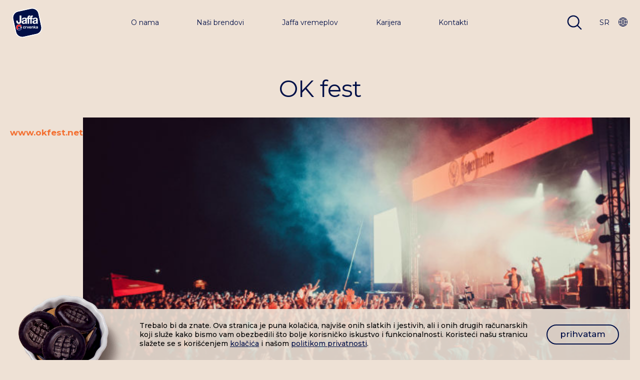

--- FILE ---
content_type: text/html; charset=UTF-8
request_url: https://www.jaffa.rs/value/ok-fest/
body_size: 11328
content:
<!doctype html><html lang="sr-RS"><head><meta charset="UTF-8"/><meta name="description" content="Sinonim kvaliteta i dobrog ukusa"><meta http-equiv="Content-Type" content="text/html; charset=UTF-8"/><meta http-equiv="X-UA-Compatible" content="IE=edge"><meta name="viewport" content="width=device-width, initial-scale=1"><link rel="author" href="https://www.jaffa.rs/wp-content/themes/jaffa-theme-2024-timber/humans.txt"/><link rel="pingback" href="https://www.jaffa.rs/xmlrpc.php"/><link rel="profile" href="http://gmpg.org/xfn/11"><link rel="preconnect" href="https://fonts.gstatic.com"><link rel="preload"
 crossorigin="anonymous"
 href="https://www.jaffa.rs/wp-content/themes/jaffa-theme-2024-timber/dist/fonts/AmericanTypewriter-Bold.woff2"
 as="font" type="font/woff2"><link rel="preload"
 crossorigin="anonymous"
 href="https://www.jaffa.rs/wp-content/themes/jaffa-theme-2024-timber/dist/fonts/AmericanTypewriter-Semibold.woff2"
 as="font"
 type="font/woff2">  <script async src="https://www.googletagmanager.com/gtag/js?id=UA-137047790-1"></script> <script>window.dataLayer = window.dataLayer || [];

    function gtag() {
        dataLayer.push(arguments);
    }

    gtag('js', new Date());
    gtag('config', 'UA-137047790-1');</script>  <script>(function (w, d, s, l, i) {
        w[l] = w[l] || [];
        w[l].push(
            {
                'gtm.start':
                    new Date().getTime(), event: 'gtm.js'
            }
        );
        var f = d.getElementsByTagName(s)[0],
            j = d.createElement(s), dl = l !== 'dataLayer' ? '&l=' + l : '';
        j.async = true;
        j.src =
            'https://www.googletagmanager.com/gtm.js?id=' + i + dl;
        f.parentNode.insertBefore(j, f);
    })(window, document, 'script', 'dataLayer', 'GTM-5QBWMKM');</script> <meta name='robots' content='index, follow, max-image-preview:large, max-snippet:-1, max-video-preview:-1' /><link rel="alternate" hreflang="sr-latn-rs" href="https://www.jaffa.rs/value/ok-fest/" /><link rel="alternate" hreflang="x-default" href="https://www.jaffa.rs/value/ok-fest/" /><link media="all" href="https://www.jaffa.rs/wp-content/cache/autoptimize/css/autoptimize_09a547a81eb43f459686491e0080180f.css" rel="stylesheet"><link media="screen" href="https://www.jaffa.rs/wp-content/cache/autoptimize/css/autoptimize_1b37825f3ac7b9a22b8bcc9f32e7fe7b.css" rel="stylesheet"><title>OK fest - Jaffa fabrika biskvita i keksa</title><link rel="canonical" href="https://www.jaffa.rs/value/ok-fest/" /><meta property="og:locale" content="sr_RS" /><meta property="og:type" content="article" /><meta property="og:title" content="OK fest - Jaffa fabrika biskvita i keksa" /><meta property="og:description" content="www.okfest.net" /><meta property="og:url" content="https://www.jaffa.rs/value/ok-fest/" /><meta property="og:site_name" content="Jaffa fabrika biskvita i keksa" /><meta property="article:publisher" content="https://www.facebook.com/jaffa.crvenka/" /><meta property="og:image" content="https://www.jaffa.rs/wp-content/uploads/2020/07/ok-fest.jpg" /><meta property="og:image:width" content="730" /><meta property="og:image:height" content="410" /><meta property="og:image:type" content="image/jpeg" /><meta name="twitter:card" content="summary_large_image" /> <script type="application/ld+json" class="yoast-schema-graph">{"@context":"https://schema.org","@graph":[{"@type":"Article","@id":"https://www.jaffa.rs/value/ok-fest/#article","isPartOf":{"@id":"https://www.jaffa.rs/value/ok-fest/"},"author":{"name":"goldie","@id":"https://www.jaffa.rs/#/schema/person/332097447d5da791186eaf51756d297d"},"headline":"OK fest","datePublished":"2020-07-18T11:54:52+00:00","mainEntityOfPage":{"@id":"https://www.jaffa.rs/value/ok-fest/"},"wordCount":5,"publisher":{"@id":"https://www.jaffa.rs/#organization"},"image":{"@id":"https://www.jaffa.rs/value/ok-fest/#primaryimage"},"thumbnailUrl":"https://www.jaffa.rs/wp-content/uploads/2020/07/ok-fest.jpg","inLanguage":"sr-RS"},{"@type":"WebPage","@id":"https://www.jaffa.rs/value/ok-fest/","url":"https://www.jaffa.rs/value/ok-fest/","name":"OK fest - Jaffa fabrika biskvita i keksa","isPartOf":{"@id":"https://www.jaffa.rs/#website"},"primaryImageOfPage":{"@id":"https://www.jaffa.rs/value/ok-fest/#primaryimage"},"image":{"@id":"https://www.jaffa.rs/value/ok-fest/#primaryimage"},"thumbnailUrl":"https://www.jaffa.rs/wp-content/uploads/2020/07/ok-fest.jpg","datePublished":"2020-07-18T11:54:52+00:00","breadcrumb":{"@id":"https://www.jaffa.rs/value/ok-fest/#breadcrumb"},"inLanguage":"sr-RS","potentialAction":[{"@type":"ReadAction","target":["https://www.jaffa.rs/value/ok-fest/"]}]},{"@type":"ImageObject","inLanguage":"sr-RS","@id":"https://www.jaffa.rs/value/ok-fest/#primaryimage","url":"https://www.jaffa.rs/wp-content/uploads/2020/07/ok-fest.jpg","contentUrl":"https://www.jaffa.rs/wp-content/uploads/2020/07/ok-fest.jpg","width":730,"height":410,"caption":"ok fest"},{"@type":"BreadcrumbList","@id":"https://www.jaffa.rs/value/ok-fest/#breadcrumb","itemListElement":[{"@type":"ListItem","position":1,"name":"Почетна","item":"https://www.jaffa.rs/"},{"@type":"ListItem","position":2,"name":"Initiatives","item":"https://www.jaffa.rs/en/value/"},{"@type":"ListItem","position":3,"name":"OK fest"}]},{"@type":"WebSite","@id":"https://www.jaffa.rs/#website","url":"https://www.jaffa.rs/","name":"Jaffa fabrika biskvita i keksa","description":"Sinonim kvaliteta i dobrog ukusa","publisher":{"@id":"https://www.jaffa.rs/#organization"},"potentialAction":[{"@type":"SearchAction","target":{"@type":"EntryPoint","urlTemplate":"https://www.jaffa.rs/?s={search_term_string}"},"query-input":{"@type":"PropertyValueSpecification","valueRequired":true,"valueName":"search_term_string"}}],"inLanguage":"sr-RS"},{"@type":"Organization","@id":"https://www.jaffa.rs/#organization","name":"Jaffa fabrika biskvita i keksa","url":"https://www.jaffa.rs/","logo":{"@type":"ImageObject","inLanguage":"sr-RS","@id":"https://www.jaffa.rs/#/schema/logo/image/","url":"https://www.jaffa.rs/wp-content/uploads/2020/10/header_logo.svg","contentUrl":"https://www.jaffa.rs/wp-content/uploads/2020/10/header_logo.svg","width":59,"height":59,"caption":"Jaffa fabrika biskvita i keksa"},"image":{"@id":"https://www.jaffa.rs/#/schema/logo/image/"},"sameAs":["https://www.facebook.com/jaffa.crvenka/","https://www.instagram.com/jaffa.keks/","https://www.youtube.com/channel/UCbsBWx5ytdyDTsTnOg6RsNg"]},{"@type":"Person","@id":"https://www.jaffa.rs/#/schema/person/332097447d5da791186eaf51756d297d","name":"goldie","url":"https://www.jaffa.rs/author/goldie/"}]}</script> <link rel='dns-prefetch' href='//fonts.googleapis.com' /><link rel='stylesheet' id='Montserrat-css' href='https://fonts.googleapis.com/css2?family=Montserrat%3Aital%2Cwght%400%2C400%3B0%2C500%3B0%2C600%3B0%2C700%3B0%2C900%3B1%2C400%3B1%2C500%3B1%2C600%3B1%2C700%3B1%2C900&#038;display=swap&#038;ver=889b1c172633c3c4285f0227d19b93b1' type='text/css' media='screen' /><link rel="https://api.w.org/" href="https://www.jaffa.rs/wp-json/" /><link rel="alternate" title="oEmbed (JSON)" type="application/json+oembed" href="https://www.jaffa.rs/wp-json/oembed/1.0/embed?url=https%3A%2F%2Fwww.jaffa.rs%2Fvalue%2Fok-fest%2F" /><link rel="alternate" title="oEmbed (XML)" type="text/xml+oembed" href="https://www.jaffa.rs/wp-json/oembed/1.0/embed?url=https%3A%2F%2Fwww.jaffa.rs%2Fvalue%2Fok-fest%2F&#038;format=xml" /><meta name="generator" content="WPML ver:4.8.6 stt:1,49;" /><link rel="apple-touch-icon" sizes="180x180" href="/wp-content/uploads/fbrfg/apple-touch-icon.png"><link rel="icon" type="image/png" sizes="32x32" href="/wp-content/uploads/fbrfg/favicon-32x32.png"><link rel="icon" type="image/png" sizes="16x16" href="/wp-content/uploads/fbrfg/favicon-16x16.png"><link rel="manifest" href="/wp-content/uploads/fbrfg/site.webmanifest"><link rel="mask-icon" href="/wp-content/uploads/fbrfg/safari-pinned-tab.svg" color="#192532"><link rel="shortcut icon" href="/wp-content/uploads/fbrfg/favicon.ico"><meta name="msapplication-TileColor" content="#2b5797"><meta name="msapplication-config" content="/wp-content/uploads/fbrfg/browserconfig.xml"><meta name="theme-color" content="#ffffff"></head><body class="wp-singular value-template-default single single-value postid-666 wp-theme-jaffa-theme-2024-timber " data-template="base.twig"><header id="main_nav" class="blue"><nav class="container" role="navigation"><div class="flex_menu"> <a href="https://www.jaffa.rs" class="brand_logo"> <img loading="lazy"
 width="106"
 height="53"
 src="https://www.jaffa.rs/wp-content/themes/jaffa-theme-2024-timber/dist/images/header_logo.svg"
 alt="Jaffa fabrika biskvita i keksa"
 class="responsive-img"/> </a><ul class="hide_on_tablet_and_up mobile_search_menu_item"><li> <a href="#!" class="search_trigger"> <svg width="30" height="30"
 xmlns="http://www.w3.org/2000/svg"
 viewBox="0 0 512 512"> <path fill="#fff"
 d="M495 466.2L377.2 348.4c29.2-35.6 46.8-81.2 46.8-130.9C424 103.5 331.5 11 217.5 11 103.4 11 11 103.5 11 217.5S103.4 424 217.5 424c49.7 0 95.2-17.5 130.8-46.7L466.1 495c8 8 20.9 8 28.9 0 8-7.9 8-20.9 0-28.8zm-277.5-83.3C126.2 382.9 52 308.7 52 217.5S126.2 52 217.5 52C308.7 52 383 126.3 383 217.5s-74.3 165.4-165.5 165.4z"/> </svg> </a></li></ul><div id="hamburger_menu" class="hamburger hide_on_tablet_and_up hamburger--elastic" tabindex="0"
 data-target="sidemenu"
 aria-label="Menu" role="button" aria-controls="navigation"><div class="hamburger-box"><div class="hamburger-inner"></div></div></div><ul class="actual_menu hide_on_tablet_and_down"><li class="menu-item-has-children menu-item menu-item-type-custom menu-item-object-custom menu-item-has-children menu-item-10"> <a class="hover_active_animation"
 target="_self" href="#!">O nama</a><ul class="submenu about"><li class="menu-item menu-item-type-post_type menu-item-object-page menu-item-45"> <a target="_self" href="https://www.jaffa.rs/nasa-prica/"> <img alt=""
 loading="lazy" width="420" height="240"
 class="main_image"                        	srcset="https://www.jaffa.rs/wp-content/uploads/2020/10/jaffa_submenu_about-us_image-840x480-c-default.jpg 2x, https://www.jaffa.rs/wp-content/uploads/2020/10/jaffa_submenu_about-us_image-420x240-c-default.jpg 1x"
 src="https://www.jaffa.rs/wp-content/uploads/2020/10/jaffa_submenu_about-us_image-420x240-c-default.jpg"
 /> <span>Naša priča</span> </a></li><li class="menu-item menu-item-type-post_type menu-item-object-page menu-item-44"> <a target="_self" href="https://www.jaffa.rs/kvalitet-i-bezbednost/"> <img alt=""
 loading="lazy" width="420" height="240"
 class="main_image"                        	srcset="https://www.jaffa.rs/wp-content/uploads/2020/10/header-kvalitet-840x480-c-default.jpg 2x, https://www.jaffa.rs/wp-content/uploads/2020/10/header-kvalitet-420x240-c-default.jpg 1x"
 src="https://www.jaffa.rs/wp-content/uploads/2020/10/header-kvalitet-420x240-c-default.jpg"
 /> <span>Kvalitet i bezbednost</span> </a></li><li class="menu-item menu-item-type-post_type menu-item-object-page menu-item-43"> <a target="_self" href="https://www.jaffa.rs/vrednosti-koje-negujemo/"> <img alt=""
 loading="lazy" width="420" height="240"
 class="main_image"                        	srcset="https://www.jaffa.rs/wp-content/uploads/2020/07/header-vrednosti-840x480-c-default.png 2x, https://www.jaffa.rs/wp-content/uploads/2020/07/header-vrednosti-420x240-c-default.png 1x"
 src="https://www.jaffa.rs/wp-content/uploads/2020/07/header-vrednosti-420x240-c-default.png"
 /> <span>Vrednosti koje negujemo</span> </a></li></ul></li><li class="menu-item-has-children menu-item menu-item-type-custom menu-item-object-custom menu-item-has-children menu-item-11"> <a class="hover_active_animation"
 target="_self" href="#!">Naši brendovi</a><ul class="submenu brands"><li class="menu-item menu-item-type-post_type menu-item-object-page menu-item-2079"> <a target="_self" href="https://www.jaffa.rs/jaffa-cakes/"> <img alt=""
 loading="lazy" width="420" height="240"
 class="main_image"                        	srcset="https://www.jaffa.rs/wp-content/uploads/2020/08/H-jaffa-cakes-840x480-c-default.jpg 2x, https://www.jaffa.rs/wp-content/uploads/2020/08/H-jaffa-cakes-420x240-c-default.jpg 1x"
 src="https://www.jaffa.rs/wp-content/uploads/2020/08/H-jaffa-cakes-420x240-c-default.jpg"
 /> <span>Jaffa cakes</span> </a></li><li class="menu-item menu-item-type-post_type menu-item-object-page menu-item-2482"> <a target="_self" href="https://www.jaffa.rs/munchmallow/"> <img alt=""
 loading="lazy" width="420" height="240"
 class="main_image"                        	srcset="https://www.jaffa.rs/wp-content/uploads/2022/11/Header-munchmallow-840x480-c-default-840x480-c-default.jpeg 2x, https://www.jaffa.rs/wp-content/uploads/2022/11/Header-munchmallow-840x480-c-default-420x240-c-default.jpeg 1x"
 src="https://www.jaffa.rs/wp-content/uploads/2022/11/Header-munchmallow-840x480-c-default-420x240-c-default.jpeg"
 /> <span>Munchmallow</span> </a></li><li class="menu-item menu-item-type-post_type menu-item-object-page menu-item-2078"> <a target="_self" href="https://www.jaffa.rs/jaffa-napolitanke/"> <img alt=""
 loading="lazy" width="420" height="240"
 class="main_image"                        	srcset="https://www.jaffa.rs/wp-content/uploads/2024/10/H-jaffa-napolitanke-840x480-1-840x480-c-default.jpg 2x, https://www.jaffa.rs/wp-content/uploads/2024/10/H-jaffa-napolitanke-840x480-1-420x240-c-default.jpg 1x"
 src="https://www.jaffa.rs/wp-content/uploads/2024/10/H-jaffa-napolitanke-840x480-1-420x240-c-default.jpg"
 /> <span>Jaffa Napolitanke</span> </a></li><li class="menu-item menu-item-type-post_type menu-item-object-page menu-item-2080"> <a target="_self" href="https://www.jaffa.rs/jaffa-kolaci/"> <img alt=""
 loading="lazy" width="420" height="240"
 class="main_image"                        	srcset="https://www.jaffa.rs/wp-content/uploads/2020/08/H-jaffa-kolaci-840x480-c-default.jpg 2x, https://www.jaffa.rs/wp-content/uploads/2020/08/H-jaffa-kolaci-420x240-c-default.jpg 1x"
 src="https://www.jaffa.rs/wp-content/uploads/2020/08/H-jaffa-kolaci-420x240-c-default.jpg"
 /> <span>Jaffa Kolači</span> </a></li><li class="menu-item menu-item-type-post_type menu-item-object-page menu-item-15004"> <a target="_self" href="https://www.jaffa.rs/buttons/"> <img alt=""
 loading="lazy" width="420" height="240"
 class="main_image"                        	srcset="https://www.jaffa.rs/wp-content/uploads/2024/01/Buttons_nasa_prica_brend-e1706178714826-840x480-c-default.jpeg 2x, https://www.jaffa.rs/wp-content/uploads/2024/01/Buttons_nasa_prica_brend-e1706178714826-420x240-c-default.jpeg 1x"
 src="https://www.jaffa.rs/wp-content/uploads/2024/01/Buttons_nasa_prica_brend-e1706178714826-420x240-c-default.jpeg"
 /> <span>Buttons</span> </a></li><li class="menu-item menu-item-type-post_type menu-item-object-page menu-item-15866"> <a target="_self" href="https://www.jaffa.rs/jaffa-buttero/"> <img alt=""
 loading="lazy" width="420" height="240"
 class="main_image"                        	srcset="https://www.jaffa.rs/wp-content/uploads/2025/06/Buttero-brand-image-400x200px-840x480-c-default.jpg 2x, https://www.jaffa.rs/wp-content/uploads/2025/06/Buttero-brand-image-400x200px-420x240-c-default.jpg 1x"
 src="https://www.jaffa.rs/wp-content/uploads/2025/06/Buttero-brand-image-400x200px-420x240-c-default.jpg"
 /> <span>Jaffa Buttero</span> </a></li><li class="menu-item menu-item-type-post_type menu-item-object-page menu-item-14546"> <a target="_self" href="https://www.jaffa.rs/ocake/"> <img alt=""
 loading="lazy" width="420" height="240"
 class="main_image"                        	srcset="https://www.jaffa.rs/wp-content/uploads/2020/08/H-ocake-840x480-c-default.jpg 2x, https://www.jaffa.rs/wp-content/uploads/2020/08/H-ocake-420x240-c-default.jpg 1x"
 src="https://www.jaffa.rs/wp-content/uploads/2020/08/H-ocake-420x240-c-default.jpg"
 /> <span>O’cake</span> </a></li><li class="menu-item menu-item-type-post_type menu-item-object-page menu-item-2483"> <a target="_self" href="https://www.jaffa.rs/tak/"> <img alt=""
 loading="lazy" width="420" height="240"
 class="main_image"                        	srcset="https://www.jaffa.rs/wp-content/uploads/2020/08/H-tak-840x480-c-default.jpg 2x, https://www.jaffa.rs/wp-content/uploads/2020/08/H-tak-420x240-c-default.jpg 1x"
 src="https://www.jaffa.rs/wp-content/uploads/2020/08/H-tak-420x240-c-default.jpg"
 /> <span>Tak</span> </a></li><li class="menu-item menu-item-type-post_type menu-item-object-page menu-item-5764"> <a target="_self" href="https://www.jaffa.rs/njamb/"> <img alt=""
 loading="lazy" width="420" height="240"
 class="main_image"                        	srcset="https://www.jaffa.rs/wp-content/uploads/2022/11/Header-njamb-840x480-c-default-840x480-c-default.jpeg 2x, https://www.jaffa.rs/wp-content/uploads/2022/11/Header-njamb-840x480-c-default-420x240-c-default.jpeg 1x"
 src="https://www.jaffa.rs/wp-content/uploads/2022/11/Header-njamb-840x480-c-default-420x240-c-default.jpeg"
 /> <span>Njamb</span> </a></li></ul></li><li class="menu-item menu-item-type-post_type menu-item-object-page menu-item-10890"> <a class="hover_active_animation" target="_self"
 href="https://www.jaffa.rs/jaffa-vremeplov/">Jaffa vremeplov</a></li><li class="menu-item menu-item-type-post_type menu-item-object-page menu-item-15815"> <a class="hover_active_animation" target="_self"
 href="https://www.jaffa.rs/karijera/">Karijera</a></li><li class="menu-item menu-item-type-post_type menu-item-object-page menu-item-13"> <a class="hover_active_animation" target="_self"
 href="https://www.jaffa.rs/kontakti/">Kontakti</a></li></ul><ul class="right_aligned hide_on_tablet_and_down"><li> <a href="#!" class="search_trigger hover_active_animation"> <svg width="30" height="30"
 xmlns="http://www.w3.org/2000/svg"
 viewBox="0 0 512 512"> <path fill="currentColor"
 d="M495 466.2L377.2 348.4c29.2-35.6 46.8-81.2 46.8-130.9C424 103.5 331.5 11 217.5 11 103.4 11 11 103.5 11 217.5S103.4 424 217.5 424c49.7 0 95.2-17.5 130.8-46.7L466.1 495c8 8 20.9 8 28.9 0 8-7.9 8-20.9 0-28.8zm-277.5-83.3C126.2 382.9 52 308.7 52 217.5S126.2 52 217.5 52C308.7 52 383 126.3 383 217.5s-74.3 165.4-165.5 165.4z"/> </svg> </a></li><li><div class="lang_switcher href allcaps hover_active_animation"> <span>sr</span> <svg xmlns="http://www.w3.org/2000/svg" xmlns:xlink="http://www.w3.org/1999/xlink"
 width="18" height="18" viewBox="0 0 42 42"> <defs> <circle id="a" cx="21" cy="21" r="21"/> </defs> <g fill="currentColor"> <path
 d="M21 0c11.598 0 21 9.402 21 21s-9.402 21-21 21S0 32.598 0 21 9.402 0 21 0zm0 2C10.507 2 2 10.507 2 21s8.507 19 19 19 19-8.507 19-19S31.493 2 21 2z"/> <mask id="b" fill="#fff"> <use xlink:href="#a"/> </mask> <g mask="url(#b)"> <path
 d="M29-2C40.598-2 50 8.297 50 21s-9.402 23-21 23S8 33.703 8 21 17.402-2 29-2zm0 2C18.507 0 10 9.402 10 21s8.507 21 19 21 19-9.402 19-21S39.493 0 29 0z"/> <path
 d="M13-2C24.598-2 34 8.297 34 21s-9.402 23-21 23S-8 33.703-8 21 1.402-2 13-2zm0 2C2.507 0-6 9.402-6 21s8.507 21 19 21 19-9.402 19-21S23.493 0 13 0z"/> <path
 d="M21 28c11.598 0 21 10.297 21 23s-9.402 23-21 23S0 63.703 0 51s9.402-23 21-23zm0 2C10.507 30 2 39.402 2 51s8.507 21 19 21 19-9.402 19-21-8.507-21-19-21zM21-32c11.598 0 21 10.297 21 23s-9.402 23-21 23S0 3.703 0-9s9.402-23 21-23zm0 2C10.507-30 2-20.598 2-9s8.507 21 19 21S40 2.598 40-9s-8.507-21-19-21z"/> </g> <g mask="url(#b)"> <path d="M-5 19.5h52v3H-5z"/> <path d="M20 47V-5h2v52z"/> </g> </g> </svg><ul class="lang_submenu"><li> <a href="https://www.jaffa.rs/en/"> English </a></li></ul></div></li></ul></div><form id="header_search" action="https://www.jaffa.rs" method="get"> <label for="s"> <svg width="30" height="30" xmlns="http://www.w3.org/2000/svg" viewBox="0 0 512 512"> <path fill="currentColor"
 d="M495 466.2L377.2 348.4c29.2-35.6 46.8-81.2 46.8-130.9C424 103.5 331.5 11 217.5 11 103.4 11 11 103.5 11 217.5S103.4 424 217.5 424c49.7 0 95.2-17.5 130.8-46.7L466.1 495c8 8 20.9 8 28.9 0 8-7.9 8-20.9 0-28.8zm-277.5-83.3C126.2 382.9 52 308.7 52 217.5S126.2 52 217.5 52C308.7 52 383 126.3 383 217.5s-74.3 165.4-165.5 165.4z"/> </svg> </label> <input type="search" name="s" id="s" placeholder="Upišite pojam" value=""> <button type="reset"> <svg xmlns="http://www.w3.org/2000/svg" width="24" height="24" viewBox="0 0 47.53 48"> <path fill="currentColor"
 d="M2659.97 80.795l-19.09 19.092 18.72 18.721a2 2 0 0 1 0 2.829l-1.42 1.414a2 2 0 0 1-2.83 0l-18.72-18.722-18.38 18.385a2 2 0 0 1-2.83 0l-1.41-1.414a1.985 1.985 0 0 1 0-2.829l18.38-18.384L2613.6 81.1a2 2 0 0 1 0-2.828l1.42-1.414a1.99 1.99 0 0 1 2.82 0l18.79 18.788 19.09-19.092a2 2 0 0 1 2.83 0l1.42 1.414a2 2 0 0 1 0 2.827z"
 transform="translate(-2613.03 -75.719)"/> </svg> </button></form></nav></header><main><section id="single_content" class="container page_gap"><h1 class="page_title">OK fest</h1><div class="single_box"><div class="single_desc"><p><a href="https://www.okfest.net/">www.okfest.net</a></p></div> <img alt="ok fest"
 loading="lazy" width="720" height="390"
 class="single_image"                        	srcset="https://www.jaffa.rs/wp-content/uploads/2020/07/ok-fest-1440x780-c-default.jpg 2x, https://www.jaffa.rs/wp-content/uploads/2020/07/ok-fest-720x390-c-default.jpg 1x"
 src="https://www.jaffa.rs/wp-content/uploads/2020/07/ok-fest-720x390-c-default.jpg"
 /></div><div class="initiatives_sections"><div class="info_title"> <img src="https://www.jaffa.rs/wp-content/themes/jaffa-theme-2024-timber/dist/images/icons/theatre.svg"/><h2 class="section_title">Ostale inicijative iz oblasti kulture i zabave</h2></div><div class="initiatives_posts"><div class="info_value"><div class="info_item"><div class="zoomin"> <a href="https://www.jaffa.rs/value/pozoristance-puz/"> <img class="value_image img-hover-zoom"
 alt="Pozorištance Puž"
 loading="lazy"
 width="190"
 height="190"
 src="https://www.jaffa.rs/wp-content/uploads/2020/07/pozoristance-puz-190x190-c-default.jpg"/> </a></div></div> <a class="value_title" href="https://www.jaffa.rs/value/pozoristance-puz/"> Pozorištance Puž </a></div><div class="info_value"><div class="info_item"><div class="zoomin"> <a href="https://www.jaffa.rs/value/lovefest/"> <img class="value_image img-hover-zoom"
 alt="Lovefest"
 loading="lazy"
 width="190"
 height="190"
 src="https://www.jaffa.rs/wp-content/uploads/2020/07/love-fest-190x190-c-default.jpg"/> </a></div></div> <a class="value_title" href="https://www.jaffa.rs/value/lovefest/"> Lovefest </a></div><div class="info_value"><div class="info_item"><div class="zoomin"> <a href="https://www.jaffa.rs/value/festic/"> <img class="value_image img-hover-zoom"
 alt="festic"
 loading="lazy"
 width="190"
 height="190"
 src="https://www.jaffa.rs/wp-content/uploads/2020/07/festic-190x190-c-default.jpg"/> </a></div></div> <a class="value_title" href="https://www.jaffa.rs/value/festic/"> Festić </a></div><div class="info_value"><div class="info_item"><div class="zoomin"> <a href="https://www.jaffa.rs/value/gamescon/"> <img class="value_image img-hover-zoom"
 alt="gamescon"
 loading="lazy"
 width="190"
 height="190"
 src="https://www.jaffa.rs/wp-content/uploads/2020/07/gamescon-190x190-c-default.jpg"/> </a></div></div> <a class="value_title" href="https://www.jaffa.rs/value/gamescon/"> GamesCon </a></div><div class="info_value"><div class="info_item"><div class="zoomin"> <a href="https://www.jaffa.rs/value/ledena-suma/"> <img class="value_image img-hover-zoom"
 alt="ledena suma"
 loading="lazy"
 width="190"
 height="190"
 src="https://www.jaffa.rs/wp-content/uploads/2020/07/ledena-suma-190x190-c-default.jpg"/> </a></div></div> <a class="value_title" href="https://www.jaffa.rs/value/ledena-suma/"> Ledena Šuma </a></div></div></div></section></main><footer id="footer" class="section_mask global_footer"><div class="container flex"><div class="logos"> <a href="https://www.jaffa.rs" target="_blank"> <img loading="lazy"
 src="https://www.jaffa.rs/wp-content/themes/jaffa-theme-2024-timber/dist/images/header_logo.svg" alt="Jaffa" width="59" height="59"/> </a> <a href="https://banini.rs"> <img loading="lazy"
 src="https://www.jaffa.rs/wp-content/themes/jaffa-theme-2024-timber/dist/images/banini_logo.png"
 srcset="https://www.jaffa.rs/wp-content/themes/jaffa-theme-2024-timber/dist/images/banini_logo.png 1x, https://www.jaffa.rs/wp-content/themes/jaffa-theme-2024-timber/dist/images/banini_logo@2x.png 2x"
 alt="Banini"
 width="106"
 height="53"/> </a></div><div class="separator"></div><div class="row"><div class="col"><div class="item disable_hover"> Copyright © 2020<br /> Jaffa Crvenka d.o.o.</div><div class="item"> <svg xmlns="http://www.w3.org/2000/svg" width="37" height="26" viewBox="0 0 37 26"> <path fill="currentColor" fill-opacity="0" stroke="currentColor" stroke-miterlimit="50"
 stroke-width="2"
 transform="translate(-498 -215)"
 d="M528.238 227.368l-7.61 7.409-4.372-3.373m-11.932 2.346h9m8-5.75h-17m24-5.75h-24m26.35 17.25a2.675 2.675 0 0 0 2.678-2.667v-17.666a2.675 2.675 0 0 0-2.677-2.667h-28.702a2.675 2.675 0 0 0-2.677 2.667v17.666a2.675 2.675 0 0 0 2.677 2.667z"/> </svg> <a href="https://www.jaffa.rs/privacy">Politika<br /> privatnosti </a></div></div><div class="col"> <a href="mailto:jaffa@jaffa.rs" class="item"> <svg xmlns="http://www.w3.org/2000/svg" width="36" height="26" viewBox="0 0 36 26"> <path fill="#fff" fill-opacity="0" stroke="currentColor" stroke-miterlimit="50" stroke-width="2"
 transform="translate(-568 -147)"
 d="M602.592 149.222l-16.175 13.237a.584.584 0 0 1-.642 0L569.6 149.222m30.847 22.278h-28.702a2.675 2.675 0 0 1-2.677-2.667v-17.666a2.675 2.675 0 0 1 2.677-2.667h28.702a2.675 2.675 0 0 1 2.677 2.667v17.666a2.675 2.675 0 0 1-2.677 2.667z"/> </svg> <span> e-mail:<br>jaffa@jaffa.rs </span> </a><div class="item hide_on_mobile_and_down"> <svg xmlns="http://www.w3.org/2000/svg" width="34" height="24" viewBox="0 0 34 24"> <path transform="translate(-569 -224)" fill="currentColor"
 d="M591.563 235.992l-8.853 5.088v-10.198l8.853 5.11zm11.521 1.233a64.197 64.197 0 0 0-.02-3.342c-.047-1.183-.145-2.365-.24-3.546a13.903 13.903 0 0 0-.38-2.347c-.449-1.758-1.56-2.846-3.33-3.244-.876-.197-1.77-.273-2.662-.335a129.01 129.01 0 0 0-7.395-.3 292.915 292.915 0 0 0-5.702-.004c-1.605.018-3.21.077-4.816.127-.676.021-1.352.057-2.027.104-.755.053-1.509.112-2.26.198-.512.058-1.032.12-1.523.265-1.263.372-2.16 1.194-2.718 2.382-.308.655-.41 1.366-.5 2.073a42.99 42.99 0 0 0-.26 2.607 72.756 72.756 0 0 0-.146 3.3 55.363 55.363 0 0 0 .192 5.658c.083 1.01.197 2.013.407 3.006.247 1.164.854 2.085 1.832 2.764.668.463 1.425.675 2.217.76 1.128.118 2.258.222 3.39.301.95.066 1.905.102 2.858.125 2.052.052 4.103.086 6.155.128v-.034c.496 0 .992.007 1.488 0 1.556-.028 3.112-.04 4.666-.096 1.52-.055 3.04-.14 4.558-.246.752-.052 1.511-.127 2.247-.283 1.697-.36 2.815-1.395 3.277-3.075.388-1.412.486-2.87.581-4.326.057-.872.1-1.746.111-2.62z"/> </svg> <span> <a target="_blank"
 href="https://www.youtube.com/channel/UCbsBWx5ytdyDTsTnOg6RsNg">Jaffa Crvenka <br /> Youtube kanal </a> </span></div><div class="item hide_on_mobile_and_up"> <svg xmlns="http://www.w3.org/2000/svg" width="24" height="30" viewBox="0 0 24 30"> <path transform="translate(-1239 -145)" fill="currentColor"
 d="M1241.396 173v-26h11.717v7.283h7.283V173zm13.414-28h-15.414v30h23v-22.414z"/> </svg> <span> <a href="https://www.jaffa.rs/wp-content/uploads/2022/10/Jaffa-Banini-Korpo-Katalog-ENG-2022-WEB.pdf">PDF katalog<br /> proizvoda </a> </span></div></div><div class="col"><div class="item disable_hover"> <svg xmlns="http://www.w3.org/2000/svg" x="0px" y="0px"
 viewBox="-13.2 14.8 33.4 32.4" width="33.4" height="32.4"> <path fill="currentColor" d="M19.4,29.3h-2c0-0.3,0-0.7,0-1c-0.5-5.9-5.2-10.6-11.1-11.1c-0.4,0-0.7-0.1-1-0.1v-2
 C13,15,19.4,21.4,19.4,29.3z"/> <path fill="currentColor" d="M11.9,29.3L11.9,29.3l-1,0c0-0.4,0-0.7-0.1-1.1c-0.2-1.1-0.8-2.1-1.6-3c-0.8-0.8-1.8-1.4-3-1.6
 c-0.4-0.1-0.7-0.1-1.1-0.1v-2c2.1,0,4,0.8,5.5,2.3c1.5,1.5,2.3,3.4,2.3,5.5H11.9z"/> <path fill="currentColor" d="M16.7,40c-0.1-0.1-0.2-0.2-0.3-0.3l-3.7-4c-1-1.1-2.8-1.3-4-0.4l-1.9,1.2c-0.7-0.4-2.2-1.6-5-4.5
 c-2.8-3-3.8-4.6-4.2-5.3l1.3-1.8c1-1.2,0.9-2.9-0.2-4.1l-3.7-4c-0.6-0.6-1.5-1-2.3-1c0,0,0,0,0,0c-1,0-1.9,0.4-2.5,1.2l-1,1.3
 c-1.1,1.3-1.6,2.9-1.6,4.7c0,1.5,0.4,3.3,1.2,5.1c1.3,3,3.7,6.4,6.8,9.7c1.6,1.7,4.1,4.2,7,6.1c2.9,1.9,5.5,2.9,7.8,2.9
 c1.6,0,3-0.5,4.1-1.4l1.3-0.9C17.4,43.5,17.7,41.5,16.7,40z M14.8,42.9l-1.4,1c-2.2,1.7-5.5,1.1-9.7-1.6C1,40.4-1.4,38-3,36.4
 c-2.9-3.1-5.2-6.4-6.4-9.1c-0.7-1.6-1-3-1.1-4.3c0-1.3,0.4-2.5,1.2-3.4l1-1.3c0.2-0.3,0.6-0.4,0.9-0.4c0,0,0,0,0,0
 c0.4,0,0.6,0.1,0.9,0.4l3.7,4c0.4,0.4,0.4,1,0,1.5l-2,2.7l0.2,0.5c0.3,0.8,1.2,2.6,4.8,6.4c3.6,3.8,5.4,4.9,6.1,5.3l0.5,0.2
 l2.9-1.8c0.4-0.3,1.1-0.2,1.4,0.2l3.7,4c0,0,0.1,0.1,0.1,0.1C15.4,41.7,15.3,42.5,14.8,42.9z"/> </svg> <span> Besplatna info linija: <br>0800 200 010 </span></div><div class="item hide_on_mobile_and_down" data-target="facebook_menu"> <svg xmlns="http://www.w3.org/2000/svg" width="29" height="28" viewBox="0 0 29 28"> <path transform="translate(-886 -222)" fill="currentColor"
 d="M914.493 248.507v-25.013c-.031-.131-.056-.264-.096-.392a1.444 1.444 0 0 0-.707-.878 1.283 1.283 0 0 0-.58-.18c-.03 0-.058-.028-.087-.044h-25.037c-.047.015-.093.038-.141.044a1.461 1.461 0 0 0-1.066.65 1.415 1.415 0 0 0-.244.645c-.005.052-.027.103-.042.155v25.036c.014.034.036.067.04.102a1.502 1.502 0 0 0 1.176 1.308c.085.019.169.04.254.06h13.487c-.004-.058-.01-.115-.01-.173l-.001-10.511v-.16h-3.521c-.151 0-.151 0-.151-.153v-3.943c0-.146 0-.144.149-.144h3.442c.022 0 .045-.002.075-.004.002-.043.005-.081.005-.12 0-1.06-.004-2.122.003-3.183.007-1.001.206-1.958.682-2.847.26-.484.59-.911 1.006-1.273.756-.661 1.644-1.025 2.627-1.185.71-.115 1.425-.088 2.14-.07.377.01.753.026 1.13.048.345.02.689.054 1.034.078.078.005.108.034.107.114-.003 1.19-.005 2.38-.002 3.57 0 .115-.028.153-.15.152-.722-.005-1.446-.007-2.17-.001a3.922 3.922 0 0 0-.584.044 2.224 2.224 0 0 0-.564.166 1.294 1.294 0 0 0-.487.372 1.484 1.484 0 0 0-.267.558c-.097.382-.105.767-.105 1.155v2.418c.054 0 .1.002.146 0h3.815c.042 0 .085.003.128.003.07 0 .097.034.086.104-.052.364-.106.728-.154 1.093-.06.454-.111.908-.17 1.362-.055.439-.113.878-.171 1.316-.011.089-.03.177-.033.266-.004.088-.045.107-.126.107-1.131-.003-2.263-.003-3.395-.003h-.126v10.693l-.002.15H913c.065-.015.13-.036.196-.048a1.47 1.47 0 0 0 1.06-.73c.115-.192.184-.397.198-.621.002-.032.025-.062.039-.093z"/> </svg> <span> Facebook stranice <br /> naših brendova </span></div><div class="wrap hide_on_mobile_and_up"> <a class="button" href="https://www.youtube.com/channel/UCbsBWx5ytdyDTsTnOg6RsNg"> <svg xmlns="http://www.w3.org/2000/svg" width="34" height="24" viewBox="0 0 34 24"> <path transform="translate(-569 -224)" fill="currentColor"
 d="M591.563 235.992l-8.853 5.088v-10.198l8.853 5.11zm11.521 1.233a64.197 64.197 0 0 0-.02-3.342c-.047-1.183-.145-2.365-.24-3.546a13.903 13.903 0 0 0-.38-2.347c-.449-1.758-1.56-2.846-3.33-3.244-.876-.197-1.77-.273-2.662-.335a129.01 129.01 0 0 0-7.395-.3 292.915 292.915 0 0 0-5.702-.004c-1.605.018-3.21.077-4.816.127-.676.021-1.352.057-2.027.104-.755.053-1.509.112-2.26.198-.512.058-1.032.12-1.523.265-1.263.372-2.16 1.194-2.718 2.382-.308.655-.41 1.366-.5 2.073a42.99 42.99 0 0 0-.26 2.607 72.756 72.756 0 0 0-.146 3.3 55.363 55.363 0 0 0 .192 5.658c.083 1.01.197 2.013.407 3.006.247 1.164.854 2.085 1.832 2.764.668.463 1.425.675 2.217.76 1.128.118 2.258.222 3.39.301.95.066 1.905.102 2.858.125 2.052.052 4.103.086 6.155.128v-.034c.496 0 .992.007 1.488 0 1.556-.028 3.112-.04 4.666-.096 1.52-.055 3.04-.14 4.558-.246.752-.052 1.511-.127 2.247-.283 1.697-.36 2.815-1.395 3.277-3.075.388-1.412.486-2.87.581-4.326.057-.872.1-1.746.111-2.62z"/> </svg> </a><div class="button" data-target="facebook_menu"> <svg xmlns="http://www.w3.org/2000/svg" width="29" height="28" viewBox="0 0 29 28"> <path transform="translate(-886 -222)" fill="currentColor"
 d="M914.493 248.507v-25.013c-.031-.131-.056-.264-.096-.392a1.444 1.444 0 0 0-.707-.878 1.283 1.283 0 0 0-.58-.18c-.03 0-.058-.028-.087-.044h-25.037c-.047.015-.093.038-.141.044a1.461 1.461 0 0 0-1.066.65 1.415 1.415 0 0 0-.244.645c-.005.052-.027.103-.042.155v25.036c.014.034.036.067.04.102a1.502 1.502 0 0 0 1.176 1.308c.085.019.169.04.254.06h13.487c-.004-.058-.01-.115-.01-.173l-.001-10.511v-.16h-3.521c-.151 0-.151 0-.151-.153v-3.943c0-.146 0-.144.149-.144h3.442c.022 0 .045-.002.075-.004.002-.043.005-.081.005-.12 0-1.06-.004-2.122.003-3.183.007-1.001.206-1.958.682-2.847.26-.484.59-.911 1.006-1.273.756-.661 1.644-1.025 2.627-1.185.71-.115 1.425-.088 2.14-.07.377.01.753.026 1.13.048.345.02.689.054 1.034.078.078.005.108.034.107.114-.003 1.19-.005 2.38-.002 3.57 0 .115-.028.153-.15.152-.722-.005-1.446-.007-2.17-.001a3.922 3.922 0 0 0-.584.044 2.224 2.224 0 0 0-.564.166 1.294 1.294 0 0 0-.487.372 1.484 1.484 0 0 0-.267.558c-.097.382-.105.767-.105 1.155v2.418c.054 0 .1.002.146 0h3.815c.042 0 .085.003.128.003.07 0 .097.034.086.104-.052.364-.106.728-.154 1.093-.06.454-.111.908-.17 1.362-.055.439-.113.878-.171 1.316-.011.089-.03.177-.033.266-.004.088-.045.107-.126.107-1.131-.003-2.263-.003-3.395-.003h-.126v10.693l-.002.15H913c.065-.015.13-.036.196-.048a1.47 1.47 0 0 0 1.06-.73c.115-.192.184-.397.198-.621.002-.032.025-.062.039-.093z"/> </svg></div><div class="button" data-target="instagram_menu"> <svg xmlns="http://www.w3.org/2000/svg" width="28" height="28" viewBox="0 0 28 28"> <path transform="translate(-1237 -222)" fill="currentColor"
 d="M1258.369 226.847a1.68 1.68 0 1 1 0 3.36 1.68 1.68 0 0 1 0-3.36zm3.923 14.81c.067-1.476.082-1.92.082-5.657 0-3.738-.015-4.181-.082-5.657-.062-1.365-.29-2.106-.482-2.6a4.342 4.342 0 0 0-1.047-1.61 4.344 4.344 0 0 0-1.61-1.047c-.493-.191-1.235-.42-2.6-.482-1.476-.067-1.92-.081-5.657-.081-3.738 0-4.181.014-5.657.08-1.365.064-2.106.292-2.6.483a4.332 4.332 0 0 0-1.61 1.048c-.49.489-.793.956-1.047 1.609-.191.494-.42 1.235-.482 2.6-.067 1.476-.081 1.919-.081 5.657s.014 4.18.08 5.657c.064 1.365.292 2.107.483 2.6.254.653.558 1.12 1.048 1.61.489.49.956.793 1.609 1.047.494.192 1.235.42 2.6.482 1.476.067 1.919.082 5.657.082 3.739 0 4.18-.015 5.657-.082 1.365-.062 2.107-.29 2.6-.482a4.342 4.342 0 0 0 1.61-1.047c.489-.49.793-.957 1.047-1.61.192-.493.42-1.235.482-2.6zm2.52-11.43c.068 1.494.084 1.97.084 5.773 0 3.802-.016 4.279-.084 5.772-.068 1.49-.305 2.508-.651 3.399a6.857 6.857 0 0 1-1.616 2.479 6.857 6.857 0 0 1-2.479 1.615c-.89.346-1.909.583-3.399.65-1.492.069-1.97.085-5.771.085-3.802 0-4.28-.016-5.772-.084-1.49-.068-2.508-.305-3.398-.651a6.852 6.852 0 0 1-2.48-1.615 6.87 6.87 0 0 1-1.615-2.48c-.346-.89-.583-1.908-.651-3.398-.068-1.493-.084-1.97-.084-5.772 0-3.802.016-4.28.084-5.772.068-1.49.305-2.508.65-3.398a6.865 6.865 0 0 1 1.616-2.48 6.865 6.865 0 0 1 2.48-1.615c.89-.346 1.908-.583 3.398-.651 1.493-.068 1.97-.084 5.772-.084 3.802 0 4.279.016 5.772.084 1.49.068 2.508.305 3.399.65a6.87 6.87 0 0 1 2.478 1.616 6.852 6.852 0 0 1 1.615 2.48c.346.89.583 1.908.651 3.398zm-13.916 10.44a4.668 4.668 0 1 0-.002-9.335 4.668 4.668 0 0 0 .002 9.335zm0-11.856a7.19 7.19 0 1 1-.001 14.379 7.19 7.19 0 0 1 0-14.38z"/> </svg></div></div></div><div class="col"><div class="item hide_on_mobile_and_down"> <svg xmlns="http://www.w3.org/2000/svg" width="24" height="30" viewBox="0 0 24 30"> <path transform="translate(-1239 -145)" fill="currentColor"
 d="M1241.396 173v-26h11.717v7.283h7.283V173zm13.414-28h-15.414v30h23v-22.414z"/> </svg> <span> <a href="https://www.jaffa.rs/wp-content/uploads/2022/10/Jaffa-Banini-Korpo-Katalog-ENG-2022-WEB.pdf">PDF katalog<br /> proizvoda </a> </span></div><div class="item hide_on_mobile_and_down" data-target="instagram_menu"> <svg xmlns="http://www.w3.org/2000/svg" width="28" height="28" viewBox="0 0 28 28"> <path transform="translate(-1237 -222)" fill="currentColor"
 d="M1258.369 226.847a1.68 1.68 0 1 1 0 3.36 1.68 1.68 0 0 1 0-3.36zm3.923 14.81c.067-1.476.082-1.92.082-5.657 0-3.738-.015-4.181-.082-5.657-.062-1.365-.29-2.106-.482-2.6a4.342 4.342 0 0 0-1.047-1.61 4.344 4.344 0 0 0-1.61-1.047c-.493-.191-1.235-.42-2.6-.482-1.476-.067-1.92-.081-5.657-.081-3.738 0-4.181.014-5.657.08-1.365.064-2.106.292-2.6.483a4.332 4.332 0 0 0-1.61 1.048c-.49.489-.793.956-1.047 1.609-.191.494-.42 1.235-.482 2.6-.067 1.476-.081 1.919-.081 5.657s.014 4.18.08 5.657c.064 1.365.292 2.107.483 2.6.254.653.558 1.12 1.048 1.61.489.49.956.793 1.609 1.047.494.192 1.235.42 2.6.482 1.476.067 1.919.082 5.657.082 3.739 0 4.18-.015 5.657-.082 1.365-.062 2.107-.29 2.6-.482a4.342 4.342 0 0 0 1.61-1.047c.489-.49.793-.957 1.047-1.61.192-.493.42-1.235.482-2.6zm2.52-11.43c.068 1.494.084 1.97.084 5.773 0 3.802-.016 4.279-.084 5.772-.068 1.49-.305 2.508-.651 3.399a6.857 6.857 0 0 1-1.616 2.479 6.857 6.857 0 0 1-2.479 1.615c-.89.346-1.909.583-3.399.65-1.492.069-1.97.085-5.771.085-3.802 0-4.28-.016-5.772-.084-1.49-.068-2.508-.305-3.398-.651a6.852 6.852 0 0 1-2.48-1.615 6.87 6.87 0 0 1-1.615-2.48c-.346-.89-.583-1.908-.651-3.398-.068-1.493-.084-1.97-.084-5.772 0-3.802.016-4.28.084-5.772.068-1.49.305-2.508.65-3.398a6.865 6.865 0 0 1 1.616-2.48 6.865 6.865 0 0 1 2.48-1.615c.89-.346 1.908-.583 3.398-.651 1.493-.068 1.97-.084 5.772-.084 3.802 0 4.279.016 5.772.084 1.49.068 2.508.305 3.399.65a6.87 6.87 0 0 1 2.478 1.616 6.852 6.852 0 0 1 1.615 2.48c.346.89.583 1.908.651 3.398zm-13.916 10.44a4.668 4.668 0 1 0-.002-9.335 4.668 4.668 0 0 0 .002 9.335zm0-11.856a7.19 7.19 0 1 1-.001 14.379 7.19 7.19 0 0 1 0-14.38z"/> </svg> <span> Instagram stranice <br /> naših brendova </span></div></div></div></div><div id="instagram_menu" class="instagram_pages_links container social"> <a href="https://www.instagram.com/jaffa.keks"> <img alt=""
 loading="lazy" width="" height=""
 class="page_image"                     		src="https://www.jaffa.rs/wp-content/uploads/2020/07/jaffa-cakes-beli.png"
 /> </a> <a href="https://www.instagram.com/munchuniverse/"> <img alt=""
 loading="lazy" width="" height=""
 class="page_image"                     		src="https://www.jaffa.rs/wp-content/uploads/2020/07/munchmallow-1.png"
 /> </a> <a href="https://www.instagram.com/jaffa_napolitanke/"> <img alt=""
 loading="lazy" width="" height=""
 class="page_image"                     		src="https://www.jaffa.rs/wp-content/uploads/2020/07/jaffa-napolitanke_white.png"
 /> </a> <a href="https://www.instagram.com/jaffa.kolaci/"> <img alt=""
 loading="lazy" width="" height=""
 class="page_image"                     		src="https://www.jaffa.rs/wp-content/uploads/2020/07/jaffa-kolaci-LOGO-HOME.png"
 /> </a> <a href="https://www.instagram.com/jaffa.buttons/"> <img alt=""
 loading="lazy" width="" height=""
 class="page_image"                     		src="https://www.jaffa.rs/wp-content/uploads/2024/01/buttons-logo.png"
 /> </a> <a href="https://www.instagram.com/ocake_keks/"> <img alt=""
 loading="lazy" width="" height=""
 class="page_image"                     		src="https://www.jaffa.rs/wp-content/uploads/2020/07/ocake-1.png"
 /> </a> <a href="https://www.instagram.com/takslanikreker/"> <img alt=""
 loading="lazy" width="" height=""
 class="page_image"                     		src="https://www.jaffa.rs/wp-content/uploads/2020/07/tak-1.png"
 /> </a> <a href="https://www.instagram.com/njamb.rs/"> <img alt=""
 loading="lazy" width="" height=""
 class="page_image"                     		src="https://www.jaffa.rs/wp-content/uploads/2022/11/njamb-320x200-c-default.png"
 /> </a></div><div id="facebook_menu" class="fb_pages_links container social"> <a href="https://www.facebook.com/jaffa.crvenka/"> <img alt=""
 loading="lazy" width="" height=""
 class="page_image"                     		src="https://www.jaffa.rs/wp-content/uploads/2020/07/jaffa-cakes-beli.png"
 /> </a> <a href="https://www.facebook.com/munchmallow.crvenka"> <img alt=""
 loading="lazy" width="" height=""
 class="page_image"                     		src="https://www.jaffa.rs/wp-content/uploads/2020/07/munchmallow-1.png"
 /> </a> <a href="https://www.facebook.com/jaffa.napolitanke.crvenka/"> <img alt=""
 loading="lazy" width="" height=""
 class="page_image"                     		src="https://www.jaffa.rs/wp-content/uploads/2020/07/jaffa-napolitanke_white.png"
 /> </a> <a href="https://www.facebook.com/Jaffa-Kola%C4%8Di-311645519772065/"> <img alt=""
 loading="lazy" width="" height=""
 class="page_image"                     		src="https://www.jaffa.rs/wp-content/uploads/2020/07/jaffa-kolaci-LOGO-HOME.png"
 /> </a> <a href="https://www.facebook.com/TAK.slani.kreker/"> <img alt=""
 loading="lazy" width="" height=""
 class="page_image"                     		src="https://www.jaffa.rs/wp-content/uploads/2020/07/tak-1.png"
 /> </a> <a href="https://www.facebook.com/PlayNjamb"> <img alt=""
 loading="lazy" width="" height=""
 class="page_image"                     		src="https://www.jaffa.rs/wp-content/uploads/2022/11/njamb-320x200-c-default.png"
 /> </a></div></footer><nav id="sidemenu" class="sidemenu"><ul class="top_level_ul"><li class="top_level_li menu-itemmenu-item-type-custommenu-item-object-custommenu-item-has-childrenmenu-item-10 menu-item-has-children"> <a target="_self" href="#!">O nama</a><ul class="sub_level_ul about"><li class="sub_level_li menu-item menu-item-type-post_type menu-item-object-page menu-item-45"> <a target="_self" href="https://www.jaffa.rs/nasa-prica/"> Naša priča </a></li><li class="sub_level_li menu-item menu-item-type-post_type menu-item-object-page menu-item-44"> <a target="_self" href="https://www.jaffa.rs/kvalitet-i-bezbednost/"> Kvalitet i bezbednost </a></li><li class="sub_level_li menu-item menu-item-type-post_type menu-item-object-page menu-item-43"> <a target="_self" href="https://www.jaffa.rs/vrednosti-koje-negujemo/"> Vrednosti koje negujemo </a></li></ul></li><li class="top_level_li menu-itemmenu-item-type-custommenu-item-object-custommenu-item-has-childrenmenu-item-11 menu-item-has-children"> <a target="_self" href="#!">Naši brendovi</a><ul class="sub_level_ul brands"><li class="sub_level_li menu-item menu-item-type-post_type menu-item-object-page menu-item-2079"> <a target="_self" href="https://www.jaffa.rs/jaffa-cakes/"> <img alt=""
 loading="lazy" width="150" height="100"
 class="responsive-img"                        	srcset="https://www.jaffa.rs/wp-content/uploads/2020/08/jaffa-cakes__other-products__jaffa-blue-300x200-c-default.png 2x, https://www.jaffa.rs/wp-content/uploads/2020/08/jaffa-cakes__other-products__jaffa-blue-150x100-c-default.png 1x"
 src="https://www.jaffa.rs/wp-content/uploads/2020/08/jaffa-cakes__other-products__jaffa-blue-150x100-c-default.png"
 /> </a></li><li class="sub_level_li menu-item menu-item-type-post_type menu-item-object-page menu-item-2482"> <a target="_self" href="https://www.jaffa.rs/munchmallow/"> <img alt=""
 loading="lazy" width="150" height="100"
 class="responsive-img"                        	srcset="https://www.jaffa.rs/wp-content/uploads/2020/08/munchmallow-300x200-c-default.png 2x, https://www.jaffa.rs/wp-content/uploads/2020/08/munchmallow-150x100-c-default.png 1x"
 src="https://www.jaffa.rs/wp-content/uploads/2020/08/munchmallow-150x100-c-default.png"
 /> </a></li><li class="sub_level_li menu-item menu-item-type-post_type menu-item-object-page menu-item-2078"> <a target="_self" href="https://www.jaffa.rs/jaffa-napolitanke/"> <img alt=""
 loading="lazy" width="150" height="100"
 class="responsive-img"                        	srcset="https://www.jaffa.rs/wp-content/uploads/2024/10/jaffa-napolitanke_blue-300x200-1-300x200-c-default.png 2x, https://www.jaffa.rs/wp-content/uploads/2024/10/jaffa-napolitanke_blue-300x200-1-150x100-c-default.png 1x"
 src="https://www.jaffa.rs/wp-content/uploads/2024/10/jaffa-napolitanke_blue-300x200-1-150x100-c-default.png"
 /> </a></li><li class="sub_level_li menu-item menu-item-type-post_type menu-item-object-page menu-item-2080"> <a target="_self" href="https://www.jaffa.rs/jaffa-kolaci/"> <img alt=""
 loading="lazy" width="150" height="100"
 class="responsive-img"                        	srcset="https://www.jaffa.rs/wp-content/uploads/2020/08/jaffa-kolaci-LOGO-KONTAKTI-300x200-c-default.png 2x, https://www.jaffa.rs/wp-content/uploads/2020/08/jaffa-kolaci-LOGO-KONTAKTI-150x100-c-default.png 1x"
 src="https://www.jaffa.rs/wp-content/uploads/2020/08/jaffa-kolaci-LOGO-KONTAKTI-150x100-c-default.png"
 /> </a></li><li class="sub_level_li menu-item menu-item-type-post_type menu-item-object-page menu-item-15004"> <a target="_self" href="https://www.jaffa.rs/buttons/"> <img alt=""
 loading="lazy" width="150" height="100"
 class="responsive-img"                        	srcset="https://www.jaffa.rs/wp-content/uploads/2024/02/buttons-logo-blue-300x200-c-default.png 2x, https://www.jaffa.rs/wp-content/uploads/2024/02/buttons-logo-blue-150x100-c-default.png 1x"
 src="https://www.jaffa.rs/wp-content/uploads/2024/02/buttons-logo-blue-150x100-c-default.png"
 /> </a></li><li class="sub_level_li menu-item menu-item-type-post_type menu-item-object-page menu-item-15866"> <a target="_self" href="https://www.jaffa.rs/jaffa-buttero/"> <img alt=""
 loading="lazy" width="150" height="100"
 class="responsive-img"                        	srcset="https://www.jaffa.rs/wp-content/uploads/2025/06/Plavi-logo-Buttero-transparentna-pozadina-300x200-c-default.png 2x, https://www.jaffa.rs/wp-content/uploads/2025/06/Plavi-logo-Buttero-transparentna-pozadina-150x100-c-default.png 1x"
 src="https://www.jaffa.rs/wp-content/uploads/2025/06/Plavi-logo-Buttero-transparentna-pozadina-150x100-c-default.png"
 /> </a></li><li class="sub_level_li menu-item menu-item-type-post_type menu-item-object-page menu-item-14546"> <a target="_self" href="https://www.jaffa.rs/ocake/"> <img alt=""
 loading="lazy" width="150" height="100"
 class="responsive-img"                        	srcset="https://www.jaffa.rs/wp-content/uploads/2020/08/ocake-300x200-c-default.png 2x, https://www.jaffa.rs/wp-content/uploads/2020/08/ocake-150x100-c-default.png 1x"
 src="https://www.jaffa.rs/wp-content/uploads/2020/08/ocake-150x100-c-default.png"
 /> </a></li><li class="sub_level_li menu-item menu-item-type-post_type menu-item-object-page menu-item-2483"> <a target="_self" href="https://www.jaffa.rs/tak/"> <img alt=""
 loading="lazy" width="150" height="100"
 class="responsive-img"                        	srcset="https://www.jaffa.rs/wp-content/uploads/2020/08/tak-300x200-c-default.png 2x, https://www.jaffa.rs/wp-content/uploads/2020/08/tak-150x100-c-default.png 1x"
 src="https://www.jaffa.rs/wp-content/uploads/2020/08/tak-150x100-c-default.png"
 /> </a></li><li class="sub_level_li menu-item menu-item-type-post_type menu-item-object-page menu-item-5764"> <a target="_self" href="https://www.jaffa.rs/njamb/"> <img alt=""
 loading="lazy" width="150" height="100"
 class="responsive-img"                        	srcset="https://www.jaffa.rs/wp-content/uploads/2022/11/njamb-320x200-c-default-300x200-c-default.png 2x, https://www.jaffa.rs/wp-content/uploads/2022/11/njamb-320x200-c-default-150x100-c-default.png 1x"
 src="https://www.jaffa.rs/wp-content/uploads/2022/11/njamb-320x200-c-default-150x100-c-default.png"
 /> </a></li></ul></li><li class="top_level_li menu-itemmenu-item-type-post_typemenu-item-object-pagemenu-item-10890"> <a target="_self" href="https://www.jaffa.rs/jaffa-vremeplov/">Jaffa vremeplov</a></li><li class="top_level_li menu-itemmenu-item-type-post_typemenu-item-object-pagemenu-item-15815"> <a target="_self" href="https://www.jaffa.rs/karijera/">Karijera</a></li><li class="top_level_li menu-itemmenu-item-type-post_typemenu-item-object-pagemenu-item-13"> <a target="_self" href="https://www.jaffa.rs/kontakti/">Kontakti</a></li><li class="top_level_li menu-item-has-children"> <a href="#!" class="allcaps"> <span>sr</span> <svg width="17" height="17" xmlns="http://www.w3.org/2000/svg" viewBox="0 0 58 58"> <path fill="currentColor" stroke="currentColor" stroke-width="2"
 d="M50.688 48.222C55.232 43.101 58 36.369 58 29c0-7.667-2.996-14.643-7.872-19.834v-.001c-.004-.006-.01-.008-.013-.013C45.036 3.753 37.92.297 30.005.026l-.001-.001-.565-.015C29.293.005 29.147 0 29 0s-.293.005-.439.01l-.563.015-.001.001c-7.915.271-15.031 3.727-20.11 9.126-.004.005-.01.007-.013.013l-.001.002C2.996 14.357 0 21.333 0 29c0 7.369 2.768 14.101 7.312 19.222.006.009.006.019.013.028.018.025.044.037.063.06 5.106 5.708 12.432 9.385 20.608 9.665l.001.001.563.015c.147.004.293.009.44.009s.293-.005.439-.01l.563-.015.001-.001c8.185-.281 15.519-3.965 20.625-9.685.013-.017.034-.022.046-.04.008-.008.008-.018.014-.027zM2.025 30h12.003a36.956 36.956 0 002.415 12.217 36.873 36.873 0 00-8.111 4.131A26.875 26.875 0 012.025 30zm6.853-18.977a36.783 36.783 0 007.9 3.882A36.927 36.927 0 0014.028 28H2.025a26.882 26.882 0 016.853-16.977zM55.975 28H43.972a36.927 36.927 0 00-2.75-13.095 36.783 36.783 0 007.9-3.882A26.882 26.882 0 0155.975 28zM28 14.963a34.958 34.958 0 01-8.471-1.283A34.988 34.988 0 0128 2.644v12.319zm0 2V28H16.028a34.926 34.926 0 012.666-12.475A36.948 36.948 0 0028 16.963zm2 0c3.179-.085 6.3-.566 9.307-1.438A34.926 34.926 0 0141.973 28H30V16.963zm0-2V2.644a34.988 34.988 0 018.471 11.036A34.958 34.958 0 0130 14.963zm10.409-1.891a36.93 36.93 0 00-7.888-10.835 26.922 26.922 0 0115.183 7.318 34.782 34.782 0 01-7.295 3.517zm-22.818 0a34.75 34.75 0 01-7.294-3.517A26.92 26.92 0 0125.48 2.237a36.915 36.915 0 00-7.889 10.835zM16.028 30H28v10.038a36.883 36.883 0 00-9.661 1.541A34.924 34.924 0 0116.028 30zM28 42.038v13.318a34.97 34.97 0 01-8.884-11.917A34.867 34.867 0 0128 42.038zm2 13.318V42.038c3.039.085 6.017.556 8.884 1.4A34.964 34.964 0 0130 55.356zm0-15.318V30h11.972a34.91 34.91 0 01-2.312 11.58A36.828 36.828 0 0030 40.038zM43.972 30h12.003a26.87 26.87 0 01-6.307 16.348 36.873 36.873 0 00-8.111-4.131A36.93 36.93 0 0043.972 30zM9.691 47.846a34.85 34.85 0 017.517-3.781 36.9 36.9 0 008.271 11.698c-6.151-.805-11.656-3.685-15.788-7.917zm22.83 7.917a36.878 36.878 0 008.271-11.698 34.874 34.874 0 017.517 3.781c-4.132 4.232-9.637 7.112-15.788 7.917z"/> </svg> </a><ul class="sub_level_ul"><li> <a href="https://www.jaffa.rs/en/"> English </a></li></ul></li></ul></nav><div id="privacy_cookie_note"><div class="container"><div class="row"><div class="col image"> <picture> <source media="(max-width: 900px)"
 srcset="https://www.jaffa.rs/wp-content/themes/jaffa-theme-2024-timber/dist/images/cookie__image--tablet.png"> <img loading="lazy" width="216" height="132"
 src="https://www.jaffa.rs/wp-content/themes/jaffa-theme-2024-timber/dist/images/cookie__image.png" alt="Kolačići"
 class="cookies__image"> </picture></div><div class="col text"><p>Trebalo bi da znate. Ova stranica je puna kolačića, najviše onih slatkih i jestivih, ali i onih drugih računarskih koji služe kako bismo vam obezbedili što bolje korisničko iskustvo i funkcionalnosti. Koristeći našu stranicu slažete se s korišćenjem <a href="https://www.jaffa.rs/kolacici/">kolačića</a> i našom <a href="https://www.jaffa.rs/privacy/">politikom privatnosti</a>.</p></div><div class="col agree"><div id="iagree_btn">prihvatam</div></div></div></div></div> <script type="text/javascript" id="wpml-cookie-js-extra">var wpml_cookies = {"wp-wpml_current_language":{"value":"sr","expires":1,"path":"\/"}};
var wpml_cookies = {"wp-wpml_current_language":{"value":"sr","expires":1,"path":"\/"}};</script> <script type="text/javascript" id="custom-ajax-js-extra">var ajaxData = {"url":"https:\/\/www.jaffa.rs\/wp-admin\/admin-ajax.php","nonce":"9fb29cd1d1"};</script> <script type="speculationrules">{"prefetch":[{"source":"document","where":{"and":[{"href_matches":"\/*"},{"not":{"href_matches":["\/wp-*.php","\/wp-admin\/*","\/wp-content\/uploads\/*","\/wp-content\/*","\/wp-content\/plugins\/*","\/wp-content\/themes\/jaffa-theme-2024-timber\/*","\/*\\?(.+)"]}},{"not":{"selector_matches":"a[rel~=\"nofollow\"]"}},{"not":{"selector_matches":".no-prefetch, .no-prefetch a"}}]},"eagerness":"conservative"}]}</script> <script defer src="https://www.jaffa.rs/wp-content/cache/autoptimize/js/autoptimize_e144c01876c2d81c0bf92b15af6af751.js"></script></body></html><!-- Cache Enabler by KeyCDN @ Thu, 15 Jan 2026 03:31:29 GMT (https-index.html.gz) -->

--- FILE ---
content_type: text/css
request_url: https://www.jaffa.rs/wp-content/cache/autoptimize/css/autoptimize_09a547a81eb43f459686491e0080180f.css
body_size: 7510
content:
img:is([sizes="auto" i],[sizes^="auto," i]){contain-intrinsic-size:3000px 1500px}
/*! This file is auto-generated */
.wp-block-button__link{color:#fff;background-color:#32373c;border-radius:9999px;box-shadow:none;text-decoration:none;padding:calc(.667em + 2px) calc(1.333em + 2px);font-size:1.125em}.wp-block-file__button{background:#32373c;color:#fff;text-decoration:none}
:root{--wp--preset--aspect-ratio--square:1;--wp--preset--aspect-ratio--4-3:4/3;--wp--preset--aspect-ratio--3-4:3/4;--wp--preset--aspect-ratio--3-2:3/2;--wp--preset--aspect-ratio--2-3:2/3;--wp--preset--aspect-ratio--16-9:16/9;--wp--preset--aspect-ratio--9-16:9/16;--wp--preset--color--black:#000;--wp--preset--color--cyan-bluish-gray:#abb8c3;--wp--preset--color--white:#fff;--wp--preset--color--pale-pink:#f78da7;--wp--preset--color--vivid-red:#cf2e2e;--wp--preset--color--luminous-vivid-orange:#ff6900;--wp--preset--color--luminous-vivid-amber:#fcb900;--wp--preset--color--light-green-cyan:#7bdcb5;--wp--preset--color--vivid-green-cyan:#00d084;--wp--preset--color--pale-cyan-blue:#8ed1fc;--wp--preset--color--vivid-cyan-blue:#0693e3;--wp--preset--color--vivid-purple:#9b51e0;--wp--preset--gradient--vivid-cyan-blue-to-vivid-purple:linear-gradient(135deg,rgba(6,147,227,1) 0%,#9b51e0 100%);--wp--preset--gradient--light-green-cyan-to-vivid-green-cyan:linear-gradient(135deg,#7adcb4 0%,#00d082 100%);--wp--preset--gradient--luminous-vivid-amber-to-luminous-vivid-orange:linear-gradient(135deg,rgba(252,185,0,1) 0%,rgba(255,105,0,1) 100%);--wp--preset--gradient--luminous-vivid-orange-to-vivid-red:linear-gradient(135deg,rgba(255,105,0,1) 0%,#cf2e2e 100%);--wp--preset--gradient--very-light-gray-to-cyan-bluish-gray:linear-gradient(135deg,#eee 0%,#a9b8c3 100%);--wp--preset--gradient--cool-to-warm-spectrum:linear-gradient(135deg,#4aeadc 0%,#9778d1 20%,#cf2aba 40%,#ee2c82 60%,#fb6962 80%,#fef84c 100%);--wp--preset--gradient--blush-light-purple:linear-gradient(135deg,#ffceec 0%,#9896f0 100%);--wp--preset--gradient--blush-bordeaux:linear-gradient(135deg,#fecda5 0%,#fe2d2d 50%,#6b003e 100%);--wp--preset--gradient--luminous-dusk:linear-gradient(135deg,#ffcb70 0%,#c751c0 50%,#4158d0 100%);--wp--preset--gradient--pale-ocean:linear-gradient(135deg,#fff5cb 0%,#b6e3d4 50%,#33a7b5 100%);--wp--preset--gradient--electric-grass:linear-gradient(135deg,#caf880 0%,#71ce7e 100%);--wp--preset--gradient--midnight:linear-gradient(135deg,#020381 0%,#2874fc 100%);--wp--preset--font-size--small:13px;--wp--preset--font-size--medium:20px;--wp--preset--font-size--large:36px;--wp--preset--font-size--x-large:42px;--wp--preset--spacing--20:.44rem;--wp--preset--spacing--30:.67rem;--wp--preset--spacing--40:1rem;--wp--preset--spacing--50:1.5rem;--wp--preset--spacing--60:2.25rem;--wp--preset--spacing--70:3.38rem;--wp--preset--spacing--80:5.06rem;--wp--preset--shadow--natural:6px 6px 9px rgba(0,0,0,.2);--wp--preset--shadow--deep:12px 12px 50px rgba(0,0,0,.4);--wp--preset--shadow--sharp:6px 6px 0px rgba(0,0,0,.2);--wp--preset--shadow--outlined:6px 6px 0px -3px rgba(255,255,255,1),6px 6px rgba(0,0,0,1);--wp--preset--shadow--crisp:6px 6px 0px rgba(0,0,0,1)}:where(.is-layout-flex){gap:.5em}:where(.is-layout-grid){gap:.5em}body .is-layout-flex{display:flex}.is-layout-flex{flex-wrap:wrap;align-items:center}.is-layout-flex>:is(*,div){margin:0}body .is-layout-grid{display:grid}.is-layout-grid>:is(*,div){margin:0}:where(.wp-block-columns.is-layout-flex){gap:2em}:where(.wp-block-columns.is-layout-grid){gap:2em}:where(.wp-block-post-template.is-layout-flex){gap:1.25em}:where(.wp-block-post-template.is-layout-grid){gap:1.25em}.has-black-color{color:var(--wp--preset--color--black) !important}.has-cyan-bluish-gray-color{color:var(--wp--preset--color--cyan-bluish-gray) !important}.has-white-color{color:var(--wp--preset--color--white) !important}.has-pale-pink-color{color:var(--wp--preset--color--pale-pink) !important}.has-vivid-red-color{color:var(--wp--preset--color--vivid-red) !important}.has-luminous-vivid-orange-color{color:var(--wp--preset--color--luminous-vivid-orange) !important}.has-luminous-vivid-amber-color{color:var(--wp--preset--color--luminous-vivid-amber) !important}.has-light-green-cyan-color{color:var(--wp--preset--color--light-green-cyan) !important}.has-vivid-green-cyan-color{color:var(--wp--preset--color--vivid-green-cyan) !important}.has-pale-cyan-blue-color{color:var(--wp--preset--color--pale-cyan-blue) !important}.has-vivid-cyan-blue-color{color:var(--wp--preset--color--vivid-cyan-blue) !important}.has-vivid-purple-color{color:var(--wp--preset--color--vivid-purple) !important}.has-black-background-color{background-color:var(--wp--preset--color--black) !important}.has-cyan-bluish-gray-background-color{background-color:var(--wp--preset--color--cyan-bluish-gray) !important}.has-white-background-color{background-color:var(--wp--preset--color--white) !important}.has-pale-pink-background-color{background-color:var(--wp--preset--color--pale-pink) !important}.has-vivid-red-background-color{background-color:var(--wp--preset--color--vivid-red) !important}.has-luminous-vivid-orange-background-color{background-color:var(--wp--preset--color--luminous-vivid-orange) !important}.has-luminous-vivid-amber-background-color{background-color:var(--wp--preset--color--luminous-vivid-amber) !important}.has-light-green-cyan-background-color{background-color:var(--wp--preset--color--light-green-cyan) !important}.has-vivid-green-cyan-background-color{background-color:var(--wp--preset--color--vivid-green-cyan) !important}.has-pale-cyan-blue-background-color{background-color:var(--wp--preset--color--pale-cyan-blue) !important}.has-vivid-cyan-blue-background-color{background-color:var(--wp--preset--color--vivid-cyan-blue) !important}.has-vivid-purple-background-color{background-color:var(--wp--preset--color--vivid-purple) !important}.has-black-border-color{border-color:var(--wp--preset--color--black) !important}.has-cyan-bluish-gray-border-color{border-color:var(--wp--preset--color--cyan-bluish-gray) !important}.has-white-border-color{border-color:var(--wp--preset--color--white) !important}.has-pale-pink-border-color{border-color:var(--wp--preset--color--pale-pink) !important}.has-vivid-red-border-color{border-color:var(--wp--preset--color--vivid-red) !important}.has-luminous-vivid-orange-border-color{border-color:var(--wp--preset--color--luminous-vivid-orange) !important}.has-luminous-vivid-amber-border-color{border-color:var(--wp--preset--color--luminous-vivid-amber) !important}.has-light-green-cyan-border-color{border-color:var(--wp--preset--color--light-green-cyan) !important}.has-vivid-green-cyan-border-color{border-color:var(--wp--preset--color--vivid-green-cyan) !important}.has-pale-cyan-blue-border-color{border-color:var(--wp--preset--color--pale-cyan-blue) !important}.has-vivid-cyan-blue-border-color{border-color:var(--wp--preset--color--vivid-cyan-blue) !important}.has-vivid-purple-border-color{border-color:var(--wp--preset--color--vivid-purple) !important}.has-vivid-cyan-blue-to-vivid-purple-gradient-background{background:var(--wp--preset--gradient--vivid-cyan-blue-to-vivid-purple) !important}.has-light-green-cyan-to-vivid-green-cyan-gradient-background{background:var(--wp--preset--gradient--light-green-cyan-to-vivid-green-cyan) !important}.has-luminous-vivid-amber-to-luminous-vivid-orange-gradient-background{background:var(--wp--preset--gradient--luminous-vivid-amber-to-luminous-vivid-orange) !important}.has-luminous-vivid-orange-to-vivid-red-gradient-background{background:var(--wp--preset--gradient--luminous-vivid-orange-to-vivid-red) !important}.has-very-light-gray-to-cyan-bluish-gray-gradient-background{background:var(--wp--preset--gradient--very-light-gray-to-cyan-bluish-gray) !important}.has-cool-to-warm-spectrum-gradient-background{background:var(--wp--preset--gradient--cool-to-warm-spectrum) !important}.has-blush-light-purple-gradient-background{background:var(--wp--preset--gradient--blush-light-purple) !important}.has-blush-bordeaux-gradient-background{background:var(--wp--preset--gradient--blush-bordeaux) !important}.has-luminous-dusk-gradient-background{background:var(--wp--preset--gradient--luminous-dusk) !important}.has-pale-ocean-gradient-background{background:var(--wp--preset--gradient--pale-ocean) !important}.has-electric-grass-gradient-background{background:var(--wp--preset--gradient--electric-grass) !important}.has-midnight-gradient-background{background:var(--wp--preset--gradient--midnight) !important}.has-small-font-size{font-size:var(--wp--preset--font-size--small) !important}.has-medium-font-size{font-size:var(--wp--preset--font-size--medium) !important}.has-large-font-size{font-size:var(--wp--preset--font-size--large) !important}.has-x-large-font-size{font-size:var(--wp--preset--font-size--x-large) !important}:where(.wp-block-post-template.is-layout-flex){gap:1.25em}:where(.wp-block-post-template.is-layout-grid){gap:1.25em}:where(.wp-block-columns.is-layout-flex){gap:2em}:where(.wp-block-columns.is-layout-grid){gap:2em}:root :where(.wp-block-pullquote){font-size:1.5em;line-height:1.6}
*,:after,:before{box-sizing:border-box}ol[class],ul[class]{padding:0;list-style:none}blockquote,body,dd,dl,figcaption,figure,h1,h2,h3,h4,li,ol[class],p,ul[class]{margin:0}body{min-height:100vh;scroll-behavior:smooth;text-rendering:optimizeSpeed;display:flex;min-height:100vh;flex-direction:column}a:not([class]){-webkit-text-decoration-skip:ink;text-decoration-skip-ink:auto}img{max-width:100%;display:block;object-fit:contain;object-position:top center;height:auto}article>*+*{margin-top:1em}button,input,select,textarea{font:inherit}@media(prefers-reduced-motion:reduce){*{animation-duration:NaNs!important;animation-iteration-count:1!important;transition-duration:NaNs!important;scroll-behavior:auto!important}}body.admin-bar header#main_nav{margin-top:32px}.alignnone{margin:5px 20px}.aligncenter,div.aligncenter{display:block;margin:5px auto}.alignright{float:right;margin:5px 0 20px 20px}.alignleft{float:left;margin:5px 20px 20px 0}a img.alignright{float:right;margin:5px 0 20px 20px}a img.alignnone{margin:5px 20px 20px 0}a img.alignleft{float:left;margin:5px 20px 20px 0}a img.aligncenter{display:block;margin-left:auto;margin-right:auto}.wp-caption{background:#fff;border:1px solid #f0f0f0;max-width:96%;padding:5px 3px 10px;text-align:center}.wp-caption.alignleft,.wp-caption.alignnone{margin:5px 20px 20px 0}.wp-caption.alignright{margin:5px 0 20px 20px}.wp-caption img{border:0;height:auto;margin:0;max-width:98.5%;padding:0;width:auto}.wp-caption p.wp-caption-text{font-size:11px;line-height:17px;margin:0;padding:0 4px 5px}.screen-reader-text{border:0;clip:rect(1px,1px,1px,1px);-webkit-clip-path:inset(50%);clip-path:inset(50%);height:1px;margin:-1px;overflow:hidden;padding:0;position:absolute!important;width:1px;word-wrap:normal!important}.screen-reader-text:focus{background-color:#eee;clip:auto!important;-webkit-clip-path:none;clip-path:none;color:#444;display:block;font-size:1em;height:auto;left:5px;line-height:normal;padding:15px 23px 14px;text-decoration:none;top:5px;width:auto;z-index:100000}.video-container{position:relative;padding-bottom:56.25%;height:0;overflow:hidden}.video-container embed,.video-container iframe,.video-container object{position:absolute;top:0;left:0;width:100%;height:100%}@font-face{font-family:typewriter;font-weight:500;src:url(//www.jaffa.rs/wp-content/themes/jaffa-theme-2024-timber/dist/fonts/AmericanTypewriter-Semibold.woff2) format("woff2");font-display:swap}@font-face{font-family:typewriter;font-weight:700;src:url(//www.jaffa.rs/wp-content/themes/jaffa-theme-2024-timber/dist/fonts/AmericanTypewriter-Bold.woff2) format("woff2");font-display:swap}@font-face{font-family:Revla Sans;font-style:normal;font-weight:900;src:local("RevlaSans-Black"),url(//www.jaffa.rs/wp-content/themes/jaffa-theme-2024-timber/dist/fonts/revlasans-black.woff2) format("woff2");font-display:swap}@font-face{font-family:Perla;font-style:normal;font-weight:400;src:local("Perla"),url(//www.jaffa.rs/wp-content/themes/jaffa-theme-2024-timber/dist/fonts/perla.woff2) format("woff2"),url(//www.jaffa.rs/wp-content/themes/jaffa-theme-2024-timber/dist/fonts/perla.woff) format("woff");font-display:swap}@font-face{font-family:Gilroy;font-style:normal;font-weight:500;src:local("Gilroy-Medium"),url(//www.jaffa.rs/wp-content/themes/jaffa-theme-2024-timber/dist/fonts/Gilroy-Medium.woff) format("woff");font-display:swap}@font-face{font-family:Gilroy;font-style:normal;font-weight:600;src:local("Gilroy-SemiBold"),url(//www.jaffa.rs/wp-content/themes/jaffa-theme-2024-timber/dist/fonts/Gilroy-SemiBold.woff) format("woff");font-display:swap}@font-face{font-family:Gilroy;font-style:normal;font-weight:800;src:local("Gilroy-ExtraBold"),url(//www.jaffa.rs/wp-content/themes/jaffa-theme-2024-timber/dist/fonts/Gilroy-ExtraBold.woff) format("woff");font-display:swap}body,html{font-size:18px;line-height:1.2;font-family:Montserrat,sans-serif;scroll-behavior:smooth}main{flex:1 0 auto}.allcaps{text-transform:uppercase}.responsive-img,.responsive-vid{display:block;max-width:100%;height:auto}.container{width:1240px;max-width:100%;margin:0 auto}.container.narrow{padding:0 80px}@media all and (max-width:1024px){.container.narrow{padding:0 2.7777777778rem}}@media all and (max-width:680px){.container.narrow{padding:0 1.1111111111rem}}.container.narrow_products{padding:0 120px}@media all and (max-width:1024px){.container.narrow_products{padding:0 2.7777777778rem}}@media all and (max-width:680px){.container.narrow_products{padding:0 1.1111111111rem}}.container.wide{max-width:1600px}.hide{display:none!important}@media all and (min-width:1241px){.hide_on_desktop_and_up{display:none!important}}@media all and (max-width:1240px){.hide_on_desktop_and_down{display:none!important}#single_content{padding:0 1.1111111111rem}}@media all and (max-width:1024px){.container.wide{padding:0 2.7777777778rem}.hide_on_tablet_and_down{display:none!important}header#main_nav .flex_menu{padding:0 20px}}@media all and (min-width:1025px){.hide_on_tablet_and_up{display:none!important}}@media all and (max-width:680px){.container.wide{padding:0 1.1111111111rem}.hide_on_mobile_and_down{display:none!important}}@media all and (min-width:681px){.hide_on_mobile_and_up{display:none!important}}@media all and (max-width:960px){.hide_on_subtablet_and_down{display:none!important}}@media all and (min-width:961px){.hide_on_subtablet_and_up{display:none!important}}
/*!
 * Hamburgers
 * @description Tasty CSS-animated hamburgers
 * @author Jonathan Suh @jonsuh
 * @site https://jonsuh.com/hamburgers
 * @link https://github.com/jonsuh/hamburgers
 */
.hamburger{padding:0;display:inline-block;cursor:pointer;transition-property:opacity,filter;transition-duration:.15s;transition-timing-function:linear;font:inherit;color:inherit;text-transform:none;background-color:rgba(0,0,0,0);border:0;margin:0;overflow:visible}.hamburger.is-active:hover,.hamburger:hover{opacity:.9}.hamburger.is-active .hamburger-inner,.hamburger.is-active .hamburger-inner:after,.hamburger.is-active .hamburger-inner:before{background-color:#fff}.hamburger-box{width:32px;height:22px;display:inline-block;position:relative}.hamburger-inner{display:block;top:50%;margin-top:-1px}.hamburger-inner,.hamburger-inner:after,.hamburger-inner:before{width:32px;height:2px;background-color:#fff;border-radius:1px;position:absolute;transition-property:transform;transition-duration:.15s;transition-timing-function:ease}.hamburger-inner:after,.hamburger-inner:before{content:"";display:block}.hamburger-inner:before{top:-10px}.hamburger-inner:after{bottom:-10px}.hamburger--elastic .hamburger-inner{top:1px;transition-duration:.275s;transition-timing-function:cubic-bezier(.68,-.55,.265,1.55)}.hamburger--elastic .hamburger-inner:before{top:10px;transition:opacity .125s .275s;backface-visibility:hidden;will-change:opacity}.hamburger--elastic .hamburger-inner:after{top:20px;transition:transform .275s cubic-bezier(.68,-.55,.265,1.55);backface-visibility:hidden;will-change:transform}.hamburger--elastic.is-active .hamburger-inner{transform:translate3d(0,10px,0) rotate(135deg);transition-delay:75ms}.hamburger--elastic.is-active .hamburger-inner:before{transition-delay:0s;opacity:0}.hamburger--elastic.is-active .hamburger-inner:after{transform:translate3d(0,-20px,0) rotate(-270deg);transition-delay:75ms}.hamburger--elastic-r .hamburger-inner{top:1px;transition-duration:.275s;transition-timing-function:cubic-bezier(.68,-.55,.265,1.55)}.hamburger--elastic-r .hamburger-inner:before{top:10px;transition:opacity .125s .275s;backface-visibility:hidden;will-change:opacity}.hamburger--elastic-r .hamburger-inner:after{top:20px;transition:transform .275s cubic-bezier(.68,-.55,.265,1.55);backface-visibility:hidden;will-change:transform}.hamburger--elastic-r.is-active .hamburger-inner{transform:translate3d(0,10px,0) rotate(-135deg);transition-delay:75ms}.hamburger--elastic-r.is-active .hamburger-inner:before{transition-delay:0s;opacity:0}.hamburger--elastic-r.is-active .hamburger-inner:after{transform:translate3d(0,-20px,0) rotate(270deg);transition-delay:75ms}header#main_nav{position:fixed;left:0;top:0;right:0;z-index:9999;color:#fff;transition:.25s ease-in-out;background-color:rgba(0,15,71,0);padding:0 25px}header#main_nav a{color:#fff;text-decoration:none}header#main_nav.always_sticky,header#main_nav.search_enabled,header#main_nav.sticky,header#main_nav:hover{background-color:#000f47}header#main_nav #hamburger_menu{display:flex;align-items:center}header#main_nav .flex_menu{display:flex;justify-content:space-between;min-height:90px;transition:height .25s ease-in-out;backface-visibility:hidden;will-change:height}header#main_nav .flex_menu .hover_active_animation{position:relative}header#main_nav .flex_menu .hover_active_animation:after{content:"";display:block;position:absolute;left:0;bottom:8px;width:0;height:2px;background-color:#fff;transition:width .25s ease-in-out;backface-visibility:hidden;will-change:width;border-radius:1px}header#main_nav .flex_menu .actual_menu,header#main_nav .flex_menu .right_aligned{list-style:none;display:flex;min-height:90px;align-items:center;transition:.25s ease-in-out}header#main_nav .flex_menu .actual_menu>li,header#main_nav .flex_menu .right_aligned>li{height:90px;line-height:90px;display:flex;font-size:.7777777778rem;transition:.25s ease-in-out}header#main_nav .flex_menu .actual_menu>li a,header#main_nav .flex_menu .right_aligned>li a{margin:0 20px;padding:0;position:relative}header#main_nav .flex_menu .actual_menu>li.current_page_item .hover_active_animation:after,header#main_nav .flex_menu .actual_menu>li:hover .hover_active_animation:after,header#main_nav .flex_menu .right_aligned>li.current_page_item .hover_active_animation:after,header#main_nav .flex_menu .right_aligned>li:hover .hover_active_animation:after{width:100%}header#main_nav .flex_menu .actual_menu li.menu-item-has-children .submenu,header#main_nav .flex_menu .right_aligned li.menu-item-has-children .submenu{display:flex;opacity:0;position:fixed;left:50%;top:90px;padding:30px 0 0;transform-origin:50% 0;transform:translate(-50%,0) rotateX(90deg);width:100%;max-width:1240px;align-items:stretch;justify-content:flex-start;transition:transform,opacity .25s ease-in-out;backface-visibility:hidden;will-change:transform,opacity;z-index:10}header#main_nav .flex_menu .actual_menu li.menu-item-has-children .submenu:before,header#main_nav .flex_menu .right_aligned li.menu-item-has-children .submenu:before{position:absolute;width:100vw;content:"";display:block;left:calc(-50vw - -620px);right:calc(-50vw - -620px);top:0;height:100%;background-color:#e1d7cf}header#main_nav .flex_menu .actual_menu li.menu-item-has-children .submenu li.menu-item,header#main_nav .flex_menu .right_aligned li.menu-item-has-children .submenu li.menu-item{display:flex;flex:1 1 auto;position:relative;margin-bottom:20px}header#main_nav .flex_menu .actual_menu li.menu-item-has-children .submenu li.menu-item a,header#main_nav .flex_menu .right_aligned li.menu-item-has-children .submenu li.menu-item a{width:100%;display:flex;flex-direction:column;font-size:1.1111111111rem;color:#000f47;text-align:center;font-weight:600;line-height:1.2;padding:10px;transition:background-color .25s ease-in-out;backface-visibility:hidden;will-change:background-color;position:relative}header#main_nav .flex_menu .actual_menu li.menu-item-has-children .submenu li.menu-item a:after,header#main_nav .flex_menu .right_aligned li.menu-item-has-children .submenu li.menu-item a:after{position:absolute;content:"";display:block;width:100%;height:2px;max-width:0;bottom:0;left:0;background:#000f47;transition:max-width .25s ease-in-out;backface-visibility:hidden;will-change:max-width}header#main_nav .flex_menu .actual_menu li.menu-item-has-children .submenu li.menu-item a:hover,header#main_nav .flex_menu .right_aligned li.menu-item-has-children .submenu li.menu-item a:hover{background-color:#fff}header#main_nav .flex_menu .actual_menu li.menu-item-has-children .submenu li.menu-item a:hover:after,header#main_nav .flex_menu .right_aligned li.menu-item-has-children .submenu li.menu-item a:hover:after{max-width:100%}header#main_nav .flex_menu .actual_menu li.menu-item-has-children .submenu li.menu-item a span,header#main_nav .flex_menu .right_aligned li.menu-item-has-children .submenu li.menu-item a span{display:block;padding:15px 0}header#main_nav .flex_menu .actual_menu li.menu-item-has-children .submenu.brands,header#main_nav .flex_menu .right_aligned li.menu-item-has-children .submenu.brands{flex-wrap:wrap}header#main_nav .flex_menu .actual_menu li.menu-item-has-children .submenu.brands li.menu-item,header#main_nav .flex_menu .right_aligned li.menu-item-has-children .submenu.brands li.menu-item{display:flex;flex:0 1 33.333%;align-items:center;justify-content:center}header#main_nav .flex_menu .actual_menu li.menu-item-has-children .submenu.brands li.menu-item a,header#main_nav .flex_menu .right_aligned li.menu-item-has-children .submenu.brands li.menu-item a{align-items:center;justify-content:center}header#main_nav .flex_menu .actual_menu li.menu-item-has-children .submenu.brands li.menu-item a img.main_image,header#main_nav .flex_menu .right_aligned li.menu-item-has-children .submenu.brands li.menu-item a img.main_image{max-width:50%}header#main_nav .flex_menu .actual_menu li.menu-item-has-children .submenu.brands li.menu-item a span,header#main_nav .flex_menu .right_aligned li.menu-item-has-children .submenu.brands li.menu-item a span{padding:10px 0}header#main_nav .flex_menu .actual_menu li.menu-item-has-children .submenu.brands li.menu-item:after,header#main_nav .flex_menu .actual_menu li.menu-item-has-children .submenu.brands li.menu-item:before,header#main_nav .flex_menu .right_aligned li.menu-item-has-children .submenu.brands li.menu-item:after,header#main_nav .flex_menu .right_aligned li.menu-item-has-children .submenu.brands li.menu-item:before{position:absolute;background-color:#000f47;display:block;content:""}header#main_nav .flex_menu .actual_menu li.menu-item-has-children .submenu.brands li.menu-item:not(:nth-child(n+7)):before,header#main_nav .flex_menu .right_aligned li.menu-item-has-children .submenu.brands li.menu-item:not(:nth-child(n+7)):before{bottom:-10px;left:50%;width:calc(100% - 80px);height:1px;transform:translateX(-50%)}header#main_nav .flex_menu .actual_menu li.menu-item-has-children .submenu.brands li.menu-item:not(:nth-child(3n)):after,header#main_nav .flex_menu .right_aligned li.menu-item-has-children .submenu.brands li.menu-item:not(:nth-child(3n)):after{right:0;top:50%;height:calc(100% - 40px);width:1px;transform:translateY(-50%)}header#main_nav .flex_menu .actual_menu li.menu-item-has-children .submenu.careers,header#main_nav .flex_menu .right_aligned li.menu-item-has-children .submenu.careers{flex-wrap:wrap}header#main_nav .flex_menu .actual_menu li.menu-item-has-children .submenu.careers:before,header#main_nav .flex_menu .right_aligned li.menu-item-has-children .submenu.careers:before{background-color:#dce7f8}header#main_nav .flex_menu .actual_menu li.menu-item-has-children .submenu.careers:after,header#main_nav .flex_menu .right_aligned li.menu-item-has-children .submenu.careers:after{display:none}header#main_nav .flex_menu .actual_menu li.menu-item-has-children .submenu.careers li.menu-item,header#main_nav .flex_menu .right_aligned li.menu-item-has-children .submenu.careers li.menu-item{display:flex;flex:0 1 25%}header#main_nav .flex_menu .actual_menu li.menu-item-has-children .submenu.careers li.menu-item:after,header#main_nav .flex_menu .actual_menu li.menu-item-has-children .submenu.careers li.menu-item:before,header#main_nav .flex_menu .right_aligned li.menu-item-has-children .submenu.careers li.menu-item:after,header#main_nav .flex_menu .right_aligned li.menu-item-has-children .submenu.careers li.menu-item:before{position:absolute;background-color:#dce7f8;display:block;content:""}header#main_nav .flex_menu .actual_menu li.menu-item-has-children .submenu.careers li.menu-item a:hover,header#main_nav .flex_menu .right_aligned li.menu-item-has-children .submenu.careers li.menu-item a:hover{background-color:rgba(0,0,0,0)}header#main_nav .flex_menu .actual_menu li.menu-item-has-children .submenu.careers li.menu-item a:after,header#main_nav .flex_menu .right_aligned li.menu-item-has-children .submenu.careers li.menu-item a:after{display:none}header#main_nav .flex_menu .actual_menu li.menu-item-has-children .submenu.careers li.menu-item a img,header#main_nav .flex_menu .right_aligned li.menu-item-has-children .submenu.careers li.menu-item a img{height:200px;width:200px;object-fit:cover;border-radius:50%;margin:0 auto}header#main_nav .flex_menu .actual_menu li.menu-item-has-children:hover .submenu,header#main_nav .flex_menu .right_aligned li.menu-item-has-children:hover .submenu{opacity:1;transform:translate(-50%,0) rotateX(0)}header#main_nav .flex_menu .actual_menu .lang_switcher,header#main_nav .flex_menu .right_aligned .lang_switcher{position:relative;margin-left:.8333333333rem;cursor:default}header#main_nav .flex_menu .actual_menu .lang_switcher svg,header#main_nav .flex_menu .right_aligned .lang_switcher svg{margin-left:.7777777778rem;margin-bottom:-.1666666667rem}header#main_nav .flex_menu .actual_menu .lang_switcher .lang_submenu,header#main_nav .flex_menu .right_aligned .lang_switcher .lang_submenu{opacity:0;pointer-events:none;transform:translate(-50%,0);filter:blur(10px);transition:.15s ease-out;position:absolute;left:50%;top:0;z-index:-1;padding:0 .8333333333rem;background-color:hsla(0,0%,100%,.9);color:#000f47}header#main_nav .flex_menu .actual_menu .lang_switcher .lang_submenu li,header#main_nav .flex_menu .right_aligned .lang_switcher .lang_submenu li{height:3rem;position:relative}header#main_nav .flex_menu .actual_menu .lang_switcher .lang_submenu li a,header#main_nav .flex_menu .right_aligned .lang_switcher .lang_submenu li a{display:block;font-size:1.1111111111rem;height:3rem;line-height:3rem;text-decoration:none;text-transform:none;color:#000f47}header#main_nav .flex_menu .actual_menu .lang_switcher .lang_submenu li:after,header#main_nav .flex_menu .right_aligned .lang_switcher .lang_submenu li:after{position:absolute;left:0;right:0;bottom:0;width:100%;height:1px;content:"";display:block;background-color:#000f47}header#main_nav .flex_menu .actual_menu .lang_switcher .lang_submenu li:last-child:after,header#main_nav .flex_menu .right_aligned .lang_switcher .lang_submenu li:last-child:after{display:none}header#main_nav .flex_menu .actual_menu .lang_switcher:hover .lang_submenu,header#main_nav .flex_menu .right_aligned .lang_switcher:hover .lang_submenu{opacity:1;pointer-events:auto;transform:translate(-50%,90px);filter:blur(0);z-index:1}@media all and (max-width:680px){header#main_nav .flex_menu{padding:0}header#main_nav .flex_menu .actual_menu .lang_switcher:hover .lang_submenu,header#main_nav .flex_menu .right_aligned .lang_switcher:hover .lang_submenu{transform:translate(-50%,29px)}}header#main_nav .flex_menu .actual_menu .search_trigger,header#main_nav .flex_menu .right_aligned .search_trigger{display:flex;align-items:center;height:90px;transition:height .25s ease-in-out;backface-visibility:hidden;will-change:height}header#main_nav .flex_menu .actual_menu{flex:0 1 min(750px,100%);justify-content:space-around}header#main_nav .flex_menu .mobile_search_menu_item{align-items:center;display:none}header#main_nav .extended_menu{border-top:1px solid #fff;height:66px;line-height:66px;display:flex;align-items:center;justify-content:space-between}header#main_nav .extended_menu .links a{margin-right:30px;position:relative;font-size:.7777777778rem}header#main_nav .extended_menu .links a:after{content:"";display:block;position:absolute;left:0;bottom:-10px;width:0;height:2px;background-color:#fff;transition:width .25s ease-in-out;backface-visibility:hidden;will-change:width;border-radius:1px}header#main_nav .extended_menu .links a.active:after,header#main_nav .extended_menu .links a:hover:after{width:100%}header#main_nav .extended_menu .social{display:flex;align-items:center}header#main_nav .extended_menu .social a{margin-left:23px;display:inline-block}header#main_nav .extended_menu .social a svg{display:block}header#main_nav .brand_logo{height:90px;display:flex;align-items:center;transition:height .25s ease-in-out;backface-visibility:hidden;will-change:height}header#main_nav .brand_logo img{width:59px;height:59px;transition:transform .25s ease-in-out;backface-visibility:hidden;will-change:transform}header#main_nav #header_search{position:absolute;left:50%;top:45px;transform:translate(-50%,-200%);width:min(720px,100% - 150px);height:60px;background-color:#fff;border-radius:32px;padding:0 32px;display:flex;align-items:stretch;justify-content:stretch;transition:transform .45s cubic-bezier(.56,-.36,.7,1.99);backface-visibility:hidden;will-change:transform}header#main_nav #header_search label{display:flex;color:#000f47;align-items:center;transform:translateX(-50%)}header#main_nav #header_search input[type=search]{flex:1 1 auto;max-width:calc(100% - 50px);padding:0;margin:0;border:none;background:rgba(0,0,0,0);outline:0}header#main_nav #header_search input[type=search]::-webkit-search-cancel-button{-webkit-appearance:none}header#main_nav #header_search input[type=search]::placeholder{color:#000f47;opacity:1}header#main_nav #header_search button[type=reset]{border:none;background:rgba(0,0,0,0);padding:0;margin:0;transform:translateX(50%);color:#000f47;cursor:pointer}header#main_nav #header_search button[type=reset] svg{transition:transform .25s ease-out;backface-visibility:hidden;will-change:transform}header#main_nav #header_search button[type=reset]:hover svg{transform:scale(.8)}header#main_nav.search_enabled #header_search{transform:translate(-50%,-50%)}header#main_nav.always_sticky .actual_menu,header#main_nav.always_sticky .brand_logo,header#main_nav.always_sticky .flex_menu,header#main_nav.always_sticky .right_aligned,header#main_nav.sticky .actual_menu,header#main_nav.sticky .brand_logo,header#main_nav.sticky .flex_menu,header#main_nav.sticky .right_aligned{min-height:54px;height:54px}header#main_nav.always_sticky .actual_menu .search_trigger,header#main_nav.always_sticky .actual_menu>li,header#main_nav.always_sticky .brand_logo .search_trigger,header#main_nav.always_sticky .brand_logo>li,header#main_nav.always_sticky .flex_menu .search_trigger,header#main_nav.always_sticky .flex_menu>li,header#main_nav.always_sticky .right_aligned .search_trigger,header#main_nav.always_sticky .right_aligned>li,header#main_nav.sticky .actual_menu .search_trigger,header#main_nav.sticky .actual_menu>li,header#main_nav.sticky .brand_logo .search_trigger,header#main_nav.sticky .brand_logo>li,header#main_nav.sticky .flex_menu .search_trigger,header#main_nav.sticky .flex_menu>li,header#main_nav.sticky .right_aligned .search_trigger,header#main_nav.sticky .right_aligned>li{line-height:54px;height:54px}header#main_nav.always_sticky .actual_menu .search_trigger,header#main_nav.always_sticky .brand_logo .search_trigger,header#main_nav.always_sticky .flex_menu .search_trigger,header#main_nav.always_sticky .right_aligned .search_trigger,header#main_nav.sticky .actual_menu .search_trigger,header#main_nav.sticky .brand_logo .search_trigger,header#main_nav.sticky .flex_menu .search_trigger,header#main_nav.sticky .right_aligned .search_trigger{transform:scale(.8)}header#main_nav.always_sticky .extended_menu,header#main_nav.sticky .extended_menu{height:39.6px;line-height:39.6px}header#main_nav.always_sticky .brand_logo img,header#main_nav.sticky .brand_logo img{transform:scale(.7)}header#main_nav.always_sticky #header_search,header#main_nav.sticky #header_search{top:27px;height:36px}header#main_nav.sideopened .mobile_search_menu_item{display:flex}header#main_nav.blue,header#main_nav.blue a,header#main_nav.sideopened,header#main_nav.sideopened a{color:#000f47}header#main_nav.blue .hamburger-inner,header#main_nav.blue .hamburger-inner:after,header#main_nav.blue .hamburger-inner:before,header#main_nav.sideopened .hamburger-inner,header#main_nav.sideopened .hamburger-inner:after,header#main_nav.sideopened .hamburger-inner:before{background-color:#000f47}header#main_nav.blue.sticky,header#main_nav.blue.sticky a,header#main_nav.blue:hover,header#main_nav.blue:hover a,header#main_nav.sideopened.sticky,header#main_nav.sideopened.sticky a,header#main_nav.sideopened:hover,header#main_nav.sideopened:hover a{color:#fff}header#main_nav.blue.sticky .hamburger-inner,header#main_nav.blue.sticky .hamburger-inner:after,header#main_nav.blue.sticky .hamburger-inner:before,header#main_nav.blue:hover .hamburger-inner,header#main_nav.blue:hover .hamburger-inner:after,header#main_nav.blue:hover .hamburger-inner:before,header#main_nav.sideopened.sticky .hamburger-inner,header#main_nav.sideopened.sticky .hamburger-inner:after,header#main_nav.sideopened.sticky .hamburger-inner:before,header#main_nav.sideopened:hover .hamburger-inner,header#main_nav.sideopened:hover .hamburger-inner:after,header#main_nav.sideopened:hover .hamburger-inner:before{background-color:#fff}header#main_nav.blue-color{color:#fff;background-color:#000f47}header#main_nav.blue-color a{color:#fff}header#main_nav.blue-color .hamburger-inner,header#main_nav.blue-color .hamburger-inner:after,header#main_nav.blue-color .hamburger-inner:before{background-color:#000f47}header#main_nav.blue-color.sticky,header#main_nav.blue-color.sticky a,header#main_nav.blue-color:hover,header#main_nav.blue-color:hover a{color:#fff}header#main_nav.blue-color.sticky .hamburger-inner,header#main_nav.blue-color.sticky .hamburger-inner:after,header#main_nav.blue-color.sticky .hamburger-inner:before,header#main_nav.blue-color:hover .hamburger-inner,header#main_nav.blue-color:hover .hamburger-inner:after,header#main_nav.blue-color:hover .hamburger-inner:before{background-color:#fff}@media screen and (max-width:1024px){header#main_nav.blue-color{background-color:rgba(0,0,0,0)}header#main_nav.blue-color.sticky,header#main_nav.blue-color:hover{background-color:#000f47}}header#main_nav.always_sticky .flex_menu .actual_menu li.menu-item-has-children .submenu,header#main_nav.always_sticky .flex_menu .right_aligned li.menu-item-has-children .submenu,header#main_nav.sticky .flex_menu .actual_menu li.menu-item-has-children .submenu,header#main_nav.sticky .flex_menu .right_aligned li.menu-item-has-children .submenu{top:54px}header#main_nav.always_sticky .flex_menu .actual_menu .lang_switcher:hover .lang_submenu,header#main_nav.always_sticky .flex_menu .right_aligned .lang_switcher:hover .lang_submenu,header#main_nav.sticky .flex_menu .actual_menu .lang_switcher:hover .lang_submenu,header#main_nav.sticky .flex_menu .right_aligned .lang_switcher:hover .lang_submenu{opacity:1;pointer-events:auto;transform:translate(-50%,54px);filter:blur(0)}body.admin-bar header#main_nav .flex_menu .actual_menu li.menu-item-has-children .submenu,body.admin-bar header#main_nav .flex_menu .right_aligned li.menu-item-has-children .submenu{top:122px}body.admin-bar header#main_nav.sticky .flex_menu .actual_menu li.menu-item-has-children .submenu,body.admin-bar header#main_nav.sticky .flex_menu .right_aligned li.menu-item-has-children .submenu{top:86px}body.error404{background-color:#eee1d5}body.error404 #four_oh_four{padding-top:150px}body.single-value{background-color:#eee1d5}#single_content.page_gap{margin-top:150px}#single_content .page_title{color:#000f47;font-weight:400;text-align:center;font-size:2.5555555556rem;margin:1.6666666667rem auto}@media all and (max-width:1024px){header#main_nav #header_search{width:calc(100% - 50px)}#single_content .page_title{font-size:2.1111111111rem}}@media all and (max-width:680px){#single_content .page_title{font-size:1.5555555556rem}}#single_content .single_box{display:flex;justify-content:center;gap:20px;font-size:.9444444444rem;font-weight:400;text-align:left;color:#000f47}@media all and (max-width:1024px){#single_content .single_box{flex-direction:column-reverse}#single_content .single_box .single_image{width:100%}}#single_content .single_box .single_desc{padding-top:20px}#single_content .single_box .single_desc a{text-decoration:none;color:#f37032;font-weight:700}#single_content .single_box .single_image{flex-grow:1;flex-shrink:0}#single_content .initiatives_sections{margin-top:60px;margin-bottom:30px}#single_content .initiatives_sections .info_title{display:flex;padding-left:10px;align-items:center;border-bottom:1px solid #000f47}#single_content .initiatives_sections .info_title img{padding:10px}#single_content .initiatives_sections .info_title .section_title{font-size:20px;font-weight:700;color:#000f47}#single_content .initiatives_sections .initiatives_posts{display:flex;align-items:baseline;flex-wrap:wrap;gap:20px;margin:15px 0 40px}#single_content .initiatives_sections .initiatives_posts .info_value{display:flex;flex-direction:column;align-items:center;width:190px}#single_content .initiatives_sections .initiatives_posts .info_value .info_item{width:190px;max-width:100%;border-radius:50%;overflow:hidden;margin:20px 0}#single_content .initiatives_sections .initiatives_posts .info_value .info_item .zoomin{position:relative;width:190px;height:190px;overflow:hidden}#single_content .initiatives_sections .initiatives_posts .info_value .info_item .zoomin a img{position:absolute;left:50%;top:50%;transform:translate(-50%,-50%);height:100%;width:100%;transition:.2s ease-out}#single_content .initiatives_sections .initiatives_posts .info_value .info_item .zoomin a img:hover{transform:translate(-50%,-50%) scale(1.2)}#single_content .initiatives_sections .initiatives_posts .info_value .info_item .zoomin a .value_title{position:absolute;bottom:0;left:50%;transform:translate(0 50%)}#single_content .initiatives_sections .initiatives_posts .info_value .value_title{text-decoration:none;text-align:center;font-size:18px;font-weight:700;color:#000f47}@media all and (max-width:680px){#single_content .initiatives_sections .initiatives_posts .info_value{flex-flow:row wrap;width:100%}#single_content .initiatives_sections .initiatives_posts .info_value .info_item{margin:0;width:120px}#single_content .initiatives_sections .initiatives_posts .info_value .info_item .zoomin{width:120px;height:120px}#single_content .initiatives_sections .initiatives_posts .info_value .value_title{padding-left:20px;font-size:15px;width:60%;text-align:left}}.global_footer{background-color:#000f47;color:#fff;padding:44px 0;font-size:.7222222222rem;font-weight:500}.global_footer a{color:#fff;text-decoration:none}.global_footer .container.flex{display:flex;justify-content:space-between}@media all and (max-width:960px){.global_footer .container.flex{flex-direction:column}}.global_footer .container.social{justify-content:center;align-items:center;display:none}.global_footer .container.social .item{height:60px}.global_footer .container.social .item img{height:100%;max-height:60px;object-fit:contain;object-position:center;margin:0 1rem;width:auto}.global_footer .container.social .item.bigger_logo{height:90px}.global_footer .container.social .item.bigger_logo img{filter:drop-shadow(0 3px 11px rgba(107,90,88,.5));max-height:90px}.global_footer .container.social.active{display:flex;flex-wrap:wrap}.global_footer .container.social.active .item{margin-top:30px}.global_footer .logos{display:flex;align-items:center;justify-content:center}.global_footer .logos img{display:block;margin-right:1.6666666667rem;max-width:100%;height:auto}.global_footer .separator{display:block;width:2px;background-color:#fff;border-radius:1px}@media all and (max-width:960px){.global_footer .separator{width:100%;height:2px;margin:1.4444444444rem 0}}.global_footer .row{display:flex;align-items:center;justify-content:flex-start;flex-direction:row}@media all and (max-width:680px){.global_footer .row{flex-direction:column}}.global_footer .row .col{display:flex;align-items:flex-start;justify-content:center;flex-direction:column}@media all and (max-width:680px){.global_footer .row .col{flex-direction:row;width:100%}}.global_footer .row .col .item,.global_footer .row .col .wrap{display:flex;flex-direction:row;padding:0 1.6666666667rem .2777777778rem 0;margin:0 0 1.3888888889rem 1.6666666667rem;align-items:center;justify-content:flex-start;position:relative}.global_footer .row .col .item:not(.wrap):not(.disable_hover),.global_footer .row .col .wrap:not(.wrap):not(.disable_hover){cursor:pointer}.global_footer .row .col .item img,.global_footer .row .col .item svg,.global_footer .row .col .wrap img,.global_footer .row .col .wrap svg{margin-right:.6666666667rem;display:inline-block;max-width:31.11111px;max-width:1.9444444444rem;height:auto}.global_footer .row .col .item:after,.global_footer .row .col .wrap:after{position:absolute;left:0;bottom:0;width:0;height:2px;content:"";display:block;background-color:currentColor;transition:width .25s ease-in-out;backface-visibility:hidden;will-change:width}.global_footer .row .col .item:not(.wrap):not(.disable_hover):hover:after,.global_footer .row .col .wrap:not(.wrap):not(.disable_hover):hover:after{width:100%}.global_footer .fb_pages_links img.page_image,.global_footer .instagram_pages_links img.page_image{max-height:120px;margin:5px}#privacy_cookie_note{position:fixed;z-index:9999;left:0;right:0;bottom:0;opacity:0;transform:translateY(200%);transition:opacity,transform .25s ease-in-out;backface-visibility:hidden;will-change:opacity,transform;background-color:rgba(238,225,213,.9);font-size:.7777777778rem;font-weight:500;line-height:1.3}#privacy_cookie_note.shown{opacity:1;transform:translateY(0)}#privacy_cookie_note .row{display:flex;align-items:flex-end;justify-content:stretch;width:100%;padding-left:15px;padding-right:20px}@media all and (max-width:680px){#privacy_cookie_note .row{flex-direction:column;align-items:center}}#privacy_cookie_note .row .col{display:block}#privacy_cookie_note .row .col.image{flex:0 0 216px}@media all and (max-width:680px){#privacy_cookie_note .row .col.image{flex:0 0 165px}}#privacy_cookie_note .row .col.image img{position:relative;margin:-30px auto 0}#privacy_cookie_note .row .col.text{flex-grow:0;flex-shrink:0;flex-basis:calc(100% - 366px);padding:1rem 2em;align-self:stretch;display:flex;align-items:center}#privacy_cookie_note .row .col.text a{color:#000f47}@media all and (max-width:680px){#privacy_cookie_note .row .col.text{flex-grow:0;flex-shrink:0;flex-basis:calc(100% - 315px);width:100%;padding:0 2em 1rem}}#privacy_cookie_note .row .col.agree{flex:0 0 150px;align-self:stretch;display:flex;align-items:center;justify-content:center}@media all and (max-width:1024px){#privacy_cookie_note .row .col.agree{flex:0 0 150px}}@media all and (max-width:680px){#privacy_cookie_note .row .col.agree{width:100%;flex:unset;margin:0 auto 20px}}#privacy_cookie_note .row .col.agree #iagree_btn{border:2px solid #000f47;border-radius:25px;color:#000f47;cursor:pointer;font-size:.9444444444rem;font-weight:500;height:40px;line-height:34px;padding:0 25px;transition:color,background-color .25s ease-in-out;backface-visibility:hidden;will-change:color,background-color}#privacy_cookie_note .row .col.agree #iagree_btn:hover{background-color:#000f47;color:#eee1d5}body.admin-bar .sidemenu{top:46px}.sidemenu{position:fixed;top:0;bottom:0;right:0;width:100%;max-width:100%;height:auto;background-color:#000f47;padding-top:90px;transform:translateX(calc(100% + 10vw));transition:transform .275s cubic-bezier(.68,-.55,.265,1.55);backface-visibility:hidden;will-change:transform;z-index:998;max-height:100vh;overflow-y:auto}.sidemenu.is-open{transform:translateX(0)}.sidemenu ul{list-style:none;margin:0;padding:0}.sidemenu ul>li{list-style:none;margin:0;padding:0 1em;transition:background-color .25s ease-in-out .1s;backface-visibility:hidden;will-change:background-color}.sidemenu ul>li a{text-decoration:none;color:#fff;font-size:1.1111111111rem;line-height:2rem;display:block;text-align:center;border-top:1px solid #fff;padding:.5em 0}.sidemenu ul>li a span{margin-right:.5em}.sidemenu ul>li a.active{color:#fff}.sidemenu ul>li>ul{margin:0 -1em;width:calc(100% + 2em);overflow:hidden;max-height:0;transition:.25s ease-in-out}.sidemenu ul>li>ul.brands{display:flex;flex-wrap:wrap}.sidemenu ul>li>ul.brands>li{width:50%;position:relative}.sidemenu ul>li>ul.brands>li:nth-of-type(1):after,.sidemenu ul>li>ul.brands>li:nth-of-type(2):after{position:absolute;content:"";display:block;width:1em;height:1px;background-color:#000f47;top:0}.sidemenu ul>li>ul.brands>li:nth-of-type(1):after{right:0}.sidemenu ul>li>ul.brands>li:nth-of-type(2):after{left:0}.sidemenu ul>li>ul.brands>li:nth-of-type(odd):before{position:absolute;content:"";display:block;width:1px;height:48px;background-color:#000f47;top:50%;right:0;transform:translateY(-50%)}.sidemenu ul>li>ul.brands>li a{padding:1em 0}.sidemenu ul>li>ul.brands>li.bigger a img{transform:scale(1.5)}.sidemenu ul>li.open{background-color:#fff1e7}.sidemenu ul>li.open>ul{max-height:9999px}.sidemenu ul>li.open a{border-top-color:#000f47;color:#000f47}.sidemenu ul>li.open>a{color:#000f47;border-top-color:#fff1e7}.sidemenu ul>li.open+li>a{border-top-color:#000f47}

--- FILE ---
content_type: text/javascript
request_url: https://www.jaffa.rs/wp-content/cache/autoptimize/js/autoptimize_e144c01876c2d81c0bf92b15af6af751.js
body_size: 58853
content:
document.addEventListener('DOMContentLoaded',function(){for(var cookieName in wpml_cookies){var cookieData=wpml_cookies[cookieName];document.cookie=cookieName+'='+cookieData.value+';expires='+cookieData.expires+'; path='+cookieData.path+'; SameSite=Lax';}});
(n=>{var i={};function o(e){var t;return(i[e]||(t=i[e]={i:e,l:!1,exports:{}},n[e].call(t.exports,t,t.exports,o),t.l=!0,t)).exports}o.m=n,o.c=i,o.d=function(e,t,n){o.o(e,t)||Object.defineProperty(e,t,{enumerable:!0,get:n})},o.r=function(e){"undefined"!=typeof Symbol&&Symbol.toStringTag&&Object.defineProperty(e,Symbol.toStringTag,{value:"Module"}),Object.defineProperty(e,"__esModule",{value:!0})},o.t=function(t,e){if(1&e&&(t=o(t)),8&e)return t;if(4&e&&"object"==typeof t&&t&&t.__esModule)return t;var n=Object.create(null);if(o.r(n),Object.defineProperty(n,"default",{enumerable:!0,value:t}),2&e&&"string"!=typeof t)for(var i in t)o.d(n,i,function(e){return t[e]}.bind(null,i));return n},o.n=function(e){var t=e&&e.__esModule?function(){return e.default}:function(){return e};return o.d(t,"a",t),t},o.o=function(e,t){return Object.prototype.hasOwnProperty.call(e,t)},o.p="",o(o.s=81)})([,function(si,ai,e){var li,t="undefined"!=typeof window?window:this,n=function(x,H){function y(e){return"function"==typeof e&&"number"!=typeof e.nodeType&&"function"!=typeof e.item}function j(e){return null!=e&&e===e.window}var t=[],P=Object.getPrototypeOf,a=t.slice,W=t.flat?function(e){return t.flat.call(e)}:function(e){return t.concat.apply([],e)},N=t.push,b=t.indexOf,R={},q=R.toString,F=R.hasOwnProperty,Y=F.toString,B=Y.call(Object),g={},T=x.document,X={type:!0,src:!0,nonce:!0,noModule:!0};function U(e,t,n){var i,o,r=(n=n||T).createElement("script");if(r.text=e,t)for(i in X)(o=t[i]||t.getAttribute&&t.getAttribute(i))&&r.setAttribute(i,o);n.head.appendChild(r).parentNode.removeChild(r)}function Q(e){return null==e?e+"":"object"==typeof e||"function"==typeof e?R[q.call(e)]||"object":typeof e}var e="3.7.1",G=/HTML$/i,S=function(e,t){return new S.fn.init(e,t)};function V(e){var t=!!e&&"length"in e&&e.length,n=Q(e);return!y(e)&&!j(e)&&("array"===n||0===t||"number"==typeof t&&0<t&&t-1 in e)}function w(e,t){return e.nodeName&&e.nodeName.toLowerCase()===t.toLowerCase()}S.fn=S.prototype={jquery:e,constructor:S,length:0,toArray:function(){return a.call(this)},get:function(e){return null==e?a.call(this):e<0?this[e+this.length]:this[e]},pushStack:function(e){return(e=S.merge(this.constructor(),e)).prevObject=this,e},each:function(e){return S.each(this,e)},map:function(n){return this.pushStack(S.map(this,function(e,t){return n.call(e,t,e)}))},slice:function(){return this.pushStack(a.apply(this,arguments))},first:function(){return this.eq(0)},last:function(){return this.eq(-1)},even:function(){return this.pushStack(S.grep(this,function(e,t){return(t+1)%2}))},odd:function(){return this.pushStack(S.grep(this,function(e,t){return t%2}))},eq:function(e){var t=this.length,e=+e+(e<0?t:0);return this.pushStack(0<=e&&e<t?[this[e]]:[])},end:function(){return this.prevObject||this.constructor()},push:N,sort:t.sort,splice:t.splice},S.extend=S.fn.extend=function(){var e,t,n,i,o,r=arguments[0]||{},s=1,a=arguments.length,l=!1;for("boolean"==typeof r&&(l=r,r=arguments[s]||{},s++),"object"==typeof r||y(r)||(r={}),s===a&&(r=this,s--);s<a;s++)if(null!=(e=arguments[s]))for(t in e)n=e[t],"__proto__"!==t&&r!==n&&(l&&n&&(S.isPlainObject(n)||(i=Array.isArray(n)))?(o=r[t],o=i&&!Array.isArray(o)?[]:i||S.isPlainObject(o)?o:{},i=!1,r[t]=S.extend(l,o,n)):void 0!==n&&(r[t]=n));return r},S.extend({expando:"jQuery"+(e+Math.random()).replace(/\D/g,""),isReady:!0,error:function(e){throw new Error(e)},noop:function(){},isPlainObject:function(e){return!(!e||"[object Object]"!==q.call(e)||(e=P(e))&&("function"!=typeof(e=F.call(e,"constructor")&&e.constructor)||Y.call(e)!==B))},isEmptyObject:function(e){for(var t in e)return!1;return!0},globalEval:function(e,t,n){U(e,{nonce:t&&t.nonce},n)},each:function(e,t){var n,i=0;if(V(e))for(n=e.length;i<n&&!1!==t.call(e[i],i,e[i]);i++);else for(i in e)if(!1===t.call(e[i],i,e[i]))break;return e},text:function(e){var t,n="",i=0,o=e.nodeType;if(!o)for(;t=e[i++];)n+=S.text(t);return 1===o||11===o?e.textContent:9===o?e.documentElement.textContent:3===o||4===o?e.nodeValue:n},makeArray:function(e,t){return t=t||[],null!=e&&(V(Object(e))?S.merge(t,"string"==typeof e?[e]:e):N.call(t,e)),t},inArray:function(e,t,n){return null==t?-1:b.call(t,e,n)},isXMLDoc:function(e){var t=e&&e.namespaceURI,e=e&&(e.ownerDocument||e).documentElement;return!G.test(t||e&&e.nodeName||"HTML")},merge:function(e,t){for(var n=+t.length,i=0,o=e.length;i<n;i++)e[o++]=t[i];return e.length=o,e},grep:function(e,t,n){for(var i=[],o=0,r=e.length,s=!n;o<r;o++)!t(e[o],o)!=s&&i.push(e[o]);return i},map:function(e,t,n){var i,o,r=0,s=[];if(V(e))for(i=e.length;r<i;r++)null!=(o=t(e[r],r,n))&&s.push(o);else for(r in e)null!=(o=t(e[r],r,n))&&s.push(o);return W(s)},guid:1,support:g}),"function"==typeof Symbol&&(S.fn[Symbol.iterator]=t[Symbol.iterator]),S.each("Boolean Number String Function Array Date RegExp Object Error Symbol".split(" "),function(e,t){R["[object "+t+"]"]=t.toLowerCase()});var J=t.pop,K=t.sort,Z=t.splice,n="[\\x20\\t\\r\\n\\f]",ee=new RegExp("^"+n+"+|((?:^|[^\\\\])(?:\\\\.)*)"+n+"+$","g"),te=(S.contains=function(e,t){return e===(t=t&&t.parentNode)||!(!t||1!==t.nodeType||!(e.contains?e.contains(t):e.compareDocumentPosition&&16&e.compareDocumentPosition(t)))},/([\0-\x1f\x7f]|^-?\d)|^-$|[^\x80-\uFFFF\w-]/g);function ne(e,t){return t?"\0"===e?"�":e.slice(0,-1)+"\\"+e.charCodeAt(e.length-1).toString(16)+" ":"\\"+e}S.escapeSelector=function(e){return(e+"").replace(te,ne)};var ie,k,oe,re,se,C,i,E,p,ae,o=T,le=N,_=le,$=S.expando,A=0,ce=0,de=Ae(),ue=Ae(),pe=Ae(),he=Ae(),fe=function(e,t){return e===t&&(se=!0),0},ge="checked|selected|async|autofocus|autoplay|controls|defer|disabled|hidden|ismap|loop|multiple|open|readonly|required|scoped",r="\\["+n+"*("+(e="(?:\\\\[\\da-fA-F]{1,6}"+n+"?|\\\\[^\\r\\n\\f]|[\\w-]|[^\0-\\x7f])+")+")(?:"+n+"*([*^$|!~]?=)"+n+"*(?:'((?:\\\\.|[^\\\\'])*)'|\"((?:\\\\.|[^\\\\\"])*)\"|("+e+"))|)"+n+"*\\]",s=":("+e+")(?:\\((('((?:\\\\.|[^\\\\'])*)'|\"((?:\\\\.|[^\\\\\"])*)\")|((?:\\\\.|[^\\\\()[\\]]|"+r+")*)|.*)\\)|)",me=new RegExp(n+"+","g"),ve=new RegExp("^"+n+"*,"+n+"*"),ye=new RegExp("^"+n+"*([>+~]|"+n+")"+n+"*"),we=new RegExp(n+"|>"),be=new RegExp(s),xe=new RegExp("^"+e+"$"),Te={ID:new RegExp("^#("+e+")"),CLASS:new RegExp("^\\.("+e+")"),TAG:new RegExp("^("+e+"|[*])"),ATTR:new RegExp("^"+r),PSEUDO:new RegExp("^"+s),CHILD:new RegExp("^:(only|first|last|nth|nth-last)-(child|of-type)(?:\\("+n+"*(even|odd|(([+-]|)(\\d*)n|)"+n+"*(?:([+-]|)"+n+"*(\\d+)|))"+n+"*\\)|)","i"),bool:new RegExp("^(?:"+ge+")$","i"),needsContext:new RegExp("^"+n+"*[>+~]|:(even|odd|eq|gt|lt|nth|first|last)(?:\\("+n+"*((?:-\\d)?\\d*)"+n+"*\\)|)(?=[^-]|$)","i")},Se=/^(?:input|select|textarea|button)$/i,ke=/^h\d$/i,Ce=/^(?:#([\w-]+)|(\w+)|\.([\w-]+))$/,Ee=/[+~]/,u=new RegExp("\\\\[\\da-fA-F]{1,6}"+n+"?|\\\\([^\\r\\n\\f])","g"),h=function(e,t){return e="0x"+e.slice(1)-65536,t||(e<0?String.fromCharCode(65536+e):String.fromCharCode(e>>10|55296,1023&e|56320))},_e=function(){Me()},$e=Pe(function(e){return!0===e.disabled&&w(e,"fieldset")},{dir:"parentNode",next:"legend"});try{_.apply(t=a.call(o.childNodes),o.childNodes),t[o.childNodes.length].nodeType}catch(e){_={apply:function(e,t){le.apply(e,a.call(t))},call:function(e){le.apply(e,a.call(arguments,1))}}}function L(e,t,n,i){var o,r,s,a,l,c,d=t&&t.ownerDocument,u=t?t.nodeType:9;if(n=n||[],"string"!=typeof e||!e||1!==u&&9!==u&&11!==u)return n;if(!i&&(Me(t),t=t||C,E)){if(11!==u&&(a=Ce.exec(e)))if(o=a[1]){if(9===u){if(!(c=t.getElementById(o)))return n;if(c.id===o)return _.call(n,c),n}else if(d&&(c=d.getElementById(o))&&L.contains(t,c)&&c.id===o)return _.call(n,c),n}else{if(a[2])return _.apply(n,t.getElementsByTagName(e)),n;if((o=a[3])&&t.getElementsByClassName)return _.apply(n,t.getElementsByClassName(o)),n}if(!(he[e+" "]||p&&p.test(e))){if(c=e,d=t,1===u&&(we.test(e)||ye.test(e))){for((d=Ee.test(e)&&Oe(t.parentNode)||t)==t&&g.scope||((s=t.getAttribute("id"))?s=S.escapeSelector(s):t.setAttribute("id",s=$)),r=(l=He(e)).length;r--;)l[r]=(s?"#"+s:":scope")+" "+je(l[r]);c=l.join(",")}try{return _.apply(n,d.querySelectorAll(c)),n}catch(t){he(e,!0)}finally{s===$&&t.removeAttribute("id")}}}return qe(e.replace(ee,"$1"),t,n,i)}function Ae(){var n=[];function i(e,t){return n.push(e+" ")>k.cacheLength&&delete i[n.shift()],i[e+" "]=t}return i}function D(e){return e[$]=!0,e}function Le(e){var t=C.createElement("fieldset");try{return!!e(t)}catch(e){return!1}finally{t.parentNode&&t.parentNode.removeChild(t)}}function De(t){return function(e){return"form"in e?e.parentNode&&!1===e.disabled?"label"in e?"label"in e.parentNode?e.parentNode.disabled===t:e.disabled===t:e.isDisabled===t||e.isDisabled!==!t&&$e(e)===t:e.disabled===t:"label"in e&&e.disabled===t}}function Ie(s){return D(function(r){return r=+r,D(function(e,t){for(var n,i=s([],e.length,r),o=i.length;o--;)e[n=i[o]]&&(e[n]=!(t[n]=e[n]))})})}function Oe(e){return e&&void 0!==e.getElementsByTagName&&e}function Me(e){return(e=e?e.ownerDocument||e:o)!=C&&9===e.nodeType&&e.documentElement&&(i=(C=e).documentElement,E=!S.isXMLDoc(C),ae=i.matches||i.webkitMatchesSelector||i.msMatchesSelector,i.msMatchesSelector&&o!=C&&(e=C.defaultView)&&e.top!==e&&e.addEventListener("unload",_e),g.getById=Le(function(e){return i.appendChild(e).id=S.expando,!C.getElementsByName||!C.getElementsByName(S.expando).length}),g.disconnectedMatch=Le(function(e){return ae.call(e,"*")}),g.scope=Le(function(){return C.querySelectorAll(":scope")}),g.cssHas=Le(function(){try{C.querySelector(":has(*,:jqfake)")}catch(e){return 1}}),g.getById?(k.filter.ID=function(e){var t=e.replace(u,h);return function(e){return e.getAttribute("id")===t}},k.find.ID=function(e,t){if(void 0!==t.getElementById&&E)return(t=t.getElementById(e))?[t]:[]}):(k.filter.ID=function(e){var t=e.replace(u,h);return function(e){return(e=void 0!==e.getAttributeNode&&e.getAttributeNode("id"))&&e.value===t}},k.find.ID=function(e,t){if(void 0!==t.getElementById&&E){var n,i,o,r=t.getElementById(e);if(r){if((n=r.getAttributeNode("id"))&&n.value===e)return[r];for(o=t.getElementsByName(e),i=0;r=o[i++];)if((n=r.getAttributeNode("id"))&&n.value===e)return[r]}return[]}}),k.find.TAG=function(e,t){return void 0!==t.getElementsByTagName?t.getElementsByTagName(e):t.querySelectorAll(e)},k.find.CLASS=function(e,t){if(void 0!==t.getElementsByClassName&&E)return t.getElementsByClassName(e)},p=[],Le(function(e){var t;i.appendChild(e).innerHTML="<a id='"+$+"' href='' disabled='disabled'></a><select id='"+$+"-\r\\' disabled='disabled'><option selected=''></option></select>",e.querySelectorAll("[selected]").length||p.push("\\["+n+"*(?:value|"+ge+")"),e.querySelectorAll("[id~="+$+"-]").length||p.push("~="),e.querySelectorAll("a#"+$+"+*").length||p.push(".#.+[+~]"),e.querySelectorAll(":checked").length||p.push(":checked"),(t=C.createElement("input")).setAttribute("type","hidden"),e.appendChild(t).setAttribute("name","D"),i.appendChild(e).disabled=!0,2!==e.querySelectorAll(":disabled").length&&p.push(":enabled",":disabled"),(t=C.createElement("input")).setAttribute("name",""),e.appendChild(t),e.querySelectorAll("[name='']").length||p.push("\\["+n+"*name"+n+"*="+n+"*(?:''|\"\")")}),g.cssHas||p.push(":has"),p=p.length&&new RegExp(p.join("|")),fe=function(e,t){var n;return e===t?(se=!0,0):!e.compareDocumentPosition-!t.compareDocumentPosition||(1&(n=(e.ownerDocument||e)==(t.ownerDocument||t)?e.compareDocumentPosition(t):1)||!g.sortDetached&&t.compareDocumentPosition(e)===n?e===C||e.ownerDocument==o&&L.contains(o,e)?-1:t===C||t.ownerDocument==o&&L.contains(o,t)?1:re?b.call(re,e)-b.call(re,t):0:4&n?-1:1)}),C}for(ie in L.matches=function(e,t){return L(e,null,null,t)},L.matchesSelector=function(e,t){if(Me(e),E&&!he[t+" "]&&(!p||!p.test(t)))try{var n=ae.call(e,t);if(n||g.disconnectedMatch||e.document&&11!==e.document.nodeType)return n}catch(e){he(t,!0)}return 0<L(t,C,null,[e]).length},L.contains=function(e,t){return(e.ownerDocument||e)!=C&&Me(e),S.contains(e,t)},L.attr=function(e,t){(e.ownerDocument||e)!=C&&Me(e);var n=k.attrHandle[t.toLowerCase()];return void 0!==(n=n&&F.call(k.attrHandle,t.toLowerCase())?n(e,t,!E):void 0)?n:e.getAttribute(t)},L.error=function(e){throw new Error("Syntax error, unrecognized expression: "+e)},S.uniqueSort=function(e){var t,n=[],i=0,o=0;if(se=!g.sortStable,re=!g.sortStable&&a.call(e,0),K.call(e,fe),se){for(;t=e[o++];)t===e[o]&&(i=n.push(o));for(;i--;)Z.call(e,n[i],1)}return re=null,e},S.fn.uniqueSort=function(){return this.pushStack(S.uniqueSort(a.apply(this)))},(k=S.expr={cacheLength:50,createPseudo:D,match:Te,attrHandle:{},find:{},relative:{">":{dir:"parentNode",first:!0}," ":{dir:"parentNode"},"+":{dir:"previousSibling",first:!0},"~":{dir:"previousSibling"}},preFilter:{ATTR:function(e){return e[1]=e[1].replace(u,h),e[3]=(e[3]||e[4]||e[5]||"").replace(u,h),"~="===e[2]&&(e[3]=" "+e[3]+" "),e.slice(0,4)},CHILD:function(e){return e[1]=e[1].toLowerCase(),"nth"===e[1].slice(0,3)?(e[3]||L.error(e[0]),e[4]=+(e[4]?e[5]+(e[6]||1):2*("even"===e[3]||"odd"===e[3])),e[5]=+(e[7]+e[8]||"odd"===e[3])):e[3]&&L.error(e[0]),e},PSEUDO:function(e){var t,n=!e[6]&&e[2];return Te.CHILD.test(e[0])?null:(e[3]?e[2]=e[4]||e[5]||"":n&&be.test(n)&&(t=(t=He(n,!0))&&n.indexOf(")",n.length-t)-n.length)&&(e[0]=e[0].slice(0,t),e[2]=n.slice(0,t)),e.slice(0,3))}},filter:{TAG:function(e){var t=e.replace(u,h).toLowerCase();return"*"===e?function(){return!0}:function(e){return w(e,t)}},CLASS:function(e){var t=de[e+" "];return t||(t=new RegExp("(^|"+n+")"+e+"("+n+"|$)"))&&de(e,function(e){return t.test("string"==typeof e.className&&e.className||void 0!==e.getAttribute&&e.getAttribute("class")||"")})},ATTR:function(t,n,i){return function(e){return null==(e=L.attr(e,t))?"!="===n:!n||(e+="","="===n?e===i:"!="===n?e!==i:"^="===n?i&&0===e.indexOf(i):"*="===n?i&&-1<e.indexOf(i):"$="===n?i&&e.slice(-i.length)===i:"~="===n?-1<(" "+e.replace(me," ")+" ").indexOf(i):"|="===n&&(e===i||e.slice(0,i.length+1)===i+"-"))}},CHILD:function(h,e,t,f,g){var m="nth"!==h.slice(0,3),v="last"!==h.slice(-4),y="of-type"===e;return 1===f&&0===g?function(e){return!!e.parentNode}:function(e,t,n){var i,o,r,s,a,l=m!=v?"nextSibling":"previousSibling",c=e.parentNode,d=y&&e.nodeName.toLowerCase(),u=!n&&!y,p=!1;if(c){if(m){for(;l;){for(r=e;r=r[l];)if(y?w(r,d):1===r.nodeType)return!1;a=l="only"===h&&!a&&"nextSibling"}return!0}if(a=[v?c.firstChild:c.lastChild],v&&u){for(p=(s=(i=(o=c[$]||(c[$]={}))[h]||[])[0]===A&&i[1])&&i[2],r=s&&c.childNodes[s];r=++s&&r&&r[l]||(p=s=0,a.pop());)if(1===r.nodeType&&++p&&r===e){o[h]=[A,s,p];break}}else if(!1===(p=u?s=(i=(o=e[$]||(e[$]={}))[h]||[])[0]===A&&i[1]:p))for(;(r=++s&&r&&r[l]||(p=s=0,a.pop()))&&((y?!w(r,d):1!==r.nodeType)||!++p||(u&&((o=r[$]||(r[$]={}))[h]=[A,p]),r!==e)););return(p-=g)===f||p%f==0&&0<=p/f}}},PSEUDO:function(e,r){var t,s=k.pseudos[e]||k.setFilters[e.toLowerCase()]||L.error("unsupported pseudo: "+e);return s[$]?s(r):1<s.length?(t=[e,e,"",r],k.setFilters.hasOwnProperty(e.toLowerCase())?D(function(e,t){for(var n,i=s(e,r),o=i.length;o--;)e[n=b.call(e,i[o])]=!(t[n]=i[o])}):function(e){return s(e,0,t)}):s}},pseudos:{not:D(function(e){var i=[],o=[],a=Re(e.replace(ee,"$1"));return a[$]?D(function(e,t,n,i){for(var o,r=a(e,null,i,[]),s=e.length;s--;)(o=r[s])&&(e[s]=!(t[s]=o))}):function(e,t,n){return i[0]=e,a(i,null,n,o),i[0]=null,!o.pop()}}),has:D(function(t){return function(e){return 0<L(t,e).length}}),contains:D(function(t){return t=t.replace(u,h),function(e){return-1<(e.textContent||S.text(e)).indexOf(t)}}),lang:D(function(n){return xe.test(n||"")||L.error("unsupported lang: "+n),n=n.replace(u,h).toLowerCase(),function(e){var t;do{if(t=E?e.lang:e.getAttribute("xml:lang")||e.getAttribute("lang"))return(t=t.toLowerCase())===n||0===t.indexOf(n+"-")}while((e=e.parentNode)&&1===e.nodeType);return!1}}),target:function(e){var t=x.location&&x.location.hash;return t&&t.slice(1)===e.id},root:function(e){return e===i},focus:function(e){return e===(()=>{try{return C.activeElement}catch(e){}})()&&C.hasFocus()&&!!(e.type||e.href||~e.tabIndex)},enabled:De(!1),disabled:De(!0),checked:function(e){return w(e,"input")&&!!e.checked||w(e,"option")&&!!e.selected},selected:function(e){return e.parentNode&&e.parentNode.selectedIndex,!0===e.selected},empty:function(e){for(e=e.firstChild;e;e=e.nextSibling)if(e.nodeType<6)return!1;return!0},parent:function(e){return!k.pseudos.empty(e)},header:function(e){return ke.test(e.nodeName)},input:function(e){return Se.test(e.nodeName)},button:function(e){return w(e,"input")&&"button"===e.type||w(e,"button")},text:function(e){return w(e,"input")&&"text"===e.type&&(null==(e=e.getAttribute("type"))||"text"===e.toLowerCase())},first:Ie(function(){return[0]}),last:Ie(function(e,t){return[t-1]}),eq:Ie(function(e,t,n){return[n<0?n+t:n]}),even:Ie(function(e,t){for(var n=0;n<t;n+=2)e.push(n);return e}),odd:Ie(function(e,t){for(var n=1;n<t;n+=2)e.push(n);return e}),lt:Ie(function(e,t,n){for(var i=n<0?n+t:t<n?t:n;0<=--i;)e.push(i);return e}),gt:Ie(function(e,t,n){for(var i=n<0?n+t:n;++i<t;)e.push(i);return e})}}).pseudos.nth=k.pseudos.eq,{radio:!0,checkbox:!0,file:!0,password:!0,image:!0})k.pseudos[ie]=(t=>function(e){return w(e,"input")&&e.type===t})(ie);for(ie in{submit:!0,reset:!0})k.pseudos[ie]=(t=>function(e){return(w(e,"input")||w(e,"button"))&&e.type===t})(ie);function ze(){}function He(e,t){var n,i,o,r,s,a,l,c=ue[e+" "];if(c)return t?0:c.slice(0);for(s=e,a=[],l=k.preFilter;s;){for(r in n&&!(i=ve.exec(s))||(i&&(s=s.slice(i[0].length)||s),a.push(o=[])),n=!1,(i=ye.exec(s))&&(n=i.shift(),o.push({value:n,type:i[0].replace(ee," ")}),s=s.slice(n.length)),k.filter)!(i=Te[r].exec(s))||l[r]&&!(i=l[r](i))||(n=i.shift(),o.push({value:n,type:r,matches:i}),s=s.slice(n.length));if(!n)break}return t?s.length:s?L.error(e):ue(e,a).slice(0)}function je(e){for(var t=0,n=e.length,i="";t<n;t++)i+=e[t].value;return i}function Pe(s,e,t){var a=e.dir,l=e.next,c=l||a,d=t&&"parentNode"===c,u=ce++;return e.first?function(e,t,n){for(;e=e[a];)if(1===e.nodeType||d)return s(e,t,n);return!1}:function(e,t,n){var i,o,r=[A,u];if(n){for(;e=e[a];)if((1===e.nodeType||d)&&s(e,t,n))return!0}else for(;e=e[a];)if(1===e.nodeType||d)if(o=e[$]||(e[$]={}),l&&w(e,l))e=e[a]||e;else{if((i=o[c])&&i[0]===A&&i[1]===u)return r[2]=i[2];if((o[c]=r)[2]=s(e,t,n))return!0}return!1}}function We(o){return 1<o.length?function(e,t,n){for(var i=o.length;i--;)if(!o[i](e,t,n))return!1;return!0}:o[0]}function Ne(e,t,n,i,o){for(var r,s=[],a=0,l=e.length,c=null!=t;a<l;a++)!(r=e[a])||n&&!n(r,i,o)||(s.push(r),c&&t.push(a));return s}function Re(e,t){var n,m,v,y,w,i=[],o=[],r=pe[e+" "];if(!r){for(n=(t=t||He(e)).length;n--;)((r=function e(t){for(var i,n,o,r=t.length,s=k.relative[t[0].type],a=s||k.relative[" "],l=s?1:0,c=Pe(function(e){return e===i},a,!0),d=Pe(function(e){return-1<b.call(i,e)},a,!0),u=[function(e,t,n){return e=!s&&(n||t!=oe)||((i=t).nodeType?c:d)(e,t,n),i=null,e}];l<r;l++)if(n=k.relative[t[l].type])u=[Pe(We(u),n)];else{if((n=k.filter[t[l].type].apply(null,t[l].matches))[$]){for(o=++l;o<r&&!k.relative[t[o].type];o++);return function e(h,f,g,m,v,t){return m&&!m[$]&&(m=e(m)),v&&!v[$]&&(v=e(v,t)),D(function(e,t,n,i){var o,r,s,a,l=[],c=[],d=t.length,u=e||((e,t,n)=>{for(var i=0,o=t.length;i<o;i++)L(e,t[i],n);return n})(f||"*",n.nodeType?[n]:n,[]),p=!h||!e&&f?u:Ne(u,l,h,n,i);if(g?g(p,a=v||(e?h:d||m)?[]:t,n,i):a=p,m)for(o=Ne(a,c),m(o,[],n,i),r=o.length;r--;)(s=o[r])&&(a[c[r]]=!(p[c[r]]=s));if(e){if(v||h){if(v){for(o=[],r=a.length;r--;)(s=a[r])&&o.push(p[r]=s);v(null,a=[],o,i)}for(r=a.length;r--;)(s=a[r])&&-1<(o=v?b.call(e,s):l[r])&&(e[o]=!(t[o]=s))}}else a=Ne(a===t?a.splice(d,a.length):a),v?v(null,t,a,i):_.apply(t,a)})}(1<l&&We(u),1<l&&je(t.slice(0,l-1).concat({value:" "===t[l-2].type?"*":""})).replace(ee,"$1"),n,l<o&&e(t.slice(l,o)),o<r&&e(t=t.slice(o)),o<r&&je(t))}u.push(n)}return We(u)}(t[n]))[$]?i:o).push(r);(r=pe(e,(m=o,y=0<(v=i).length,w=0<m.length,y?D(s):s))).selector=e}function s(e,t,n,i,o){var r,s,a,l=0,c="0",d=e&&[],u=[],p=oe,h=e||w&&k.find.TAG("*",o),f=A+=null==p?1:Math.random()||.1,g=h.length;for(o&&(oe=t==C||t||o);c!==g&&null!=(r=h[c]);c++){if(w&&r){for(s=0,t||r.ownerDocument==C||(Me(r),n=!E);a=m[s++];)if(a(r,t||C,n)){_.call(i,r);break}o&&(A=f)}y&&((r=!a&&r)&&l--,e)&&d.push(r)}if(l+=c,y&&c!==l){for(s=0;a=v[s++];)a(d,u,t,n);if(e){if(0<l)for(;c--;)d[c]||u[c]||(u[c]=J.call(i));u=Ne(u)}_.apply(i,u),o&&!e&&0<u.length&&1<l+v.length&&S.uniqueSort(i)}return o&&(A=f,oe=p),d}return r}function qe(e,t,n,i){var o,r,s,a,l,c="function"==typeof e&&e,d=!i&&He(e=c.selector||e);if(n=n||[],1===d.length){if(2<(r=d[0]=d[0].slice(0)).length&&"ID"===(s=r[0]).type&&9===t.nodeType&&E&&k.relative[r[1].type]){if(!(t=(k.find.ID(s.matches[0].replace(u,h),t)||[])[0]))return n;c&&(t=t.parentNode),e=e.slice(r.shift().value.length)}for(o=Te.needsContext.test(e)?0:r.length;o--&&(s=r[o],!k.relative[a=s.type]);)if((l=k.find[a])&&(i=l(s.matches[0].replace(u,h),Ee.test(r[0].type)&&Oe(t.parentNode)||t))){if(r.splice(o,1),e=i.length&&je(r))break;return _.apply(n,i),n}}return(c||Re(e,d))(i,t,!E,n,!t||Ee.test(e)&&Oe(t.parentNode)||t),n}function Fe(e,t,n){for(var i=[],o=void 0!==n;(e=e[t])&&9!==e.nodeType;)if(1===e.nodeType){if(o&&S(e).is(n))break;i.push(e)}return i}function Ye(e,t){for(var n=[];e;e=e.nextSibling)1===e.nodeType&&e!==t&&n.push(e);return n}ze.prototype=k.filters=k.pseudos,k.setFilters=new ze,g.sortStable=$.split("").sort(fe).join("")===$,Me(),g.sortDetached=Le(function(e){return 1&e.compareDocumentPosition(C.createElement("fieldset"))}),S.find=L,S.expr[":"]=S.expr.pseudos,S.unique=S.uniqueSort,L.compile=Re,L.select=qe,L.setDocument=Me,L.tokenize=He,L.escape=S.escapeSelector,L.getText=S.text,L.isXML=S.isXMLDoc,L.selectors=S.expr,L.support=S.support,L.uniqueSort=S.uniqueSort;var Be=S.expr.match.needsContext,Xe=/^<([a-z][^\/\0>:\x20\t\r\n\f]*)[\x20\t\r\n\f]*\/?>(?:<\/\1>|)$/i;function Ue(e,n,i){return y(n)?S.grep(e,function(e,t){return!!n.call(e,t,e)!==i}):n.nodeType?S.grep(e,function(e){return e===n!==i}):"string"!=typeof n?S.grep(e,function(e){return-1<b.call(n,e)!==i}):S.filter(n,e,i)}S.filter=function(e,t,n){var i=t[0];return n&&(e=":not("+e+")"),1===t.length&&1===i.nodeType?S.find.matchesSelector(i,e)?[i]:[]:S.find.matches(e,S.grep(t,function(e){return 1===e.nodeType}))},S.fn.extend({find:function(e){var t,n,i=this.length,o=this;if("string"!=typeof e)return this.pushStack(S(e).filter(function(){for(t=0;t<i;t++)if(S.contains(o[t],this))return!0}));for(n=this.pushStack([]),t=0;t<i;t++)S.find(e,o[t],n);return 1<i?S.uniqueSort(n):n},filter:function(e){return this.pushStack(Ue(this,e||[],!1))},not:function(e){return this.pushStack(Ue(this,e||[],!0))},is:function(e){return!!Ue(this,"string"==typeof e&&Be.test(e)?S(e):e||[],!1).length}});var Qe,Ge=/^(?:\s*(<[\w\W]+>)[^>]*|#([\w-]+))$/,Ve=((S.fn.init=function(e,t,n){if(e){if(n=n||Qe,"string"!=typeof e)return e.nodeType?(this[0]=e,this.length=1,this):y(e)?void 0!==n.ready?n.ready(e):e(S):S.makeArray(e,this);if(!(i="<"===e[0]&&">"===e[e.length-1]&&3<=e.length?[null,e,null]:Ge.exec(e))||!i[1]&&t)return(!t||t.jquery?t||n:this.constructor(t)).find(e);if(i[1]){if(t=t instanceof S?t[0]:t,S.merge(this,S.parseHTML(i[1],t&&t.nodeType?t.ownerDocument||t:T,!0)),Xe.test(i[1])&&S.isPlainObject(t))for(var i in t)y(this[i])?this[i](t[i]):this.attr(i,t[i])}else(n=T.getElementById(i[2]))&&(this[0]=n,this.length=1)}return this}).prototype=S.fn,Qe=S(T),/^(?:parents|prev(?:Until|All))/),Je={children:!0,contents:!0,next:!0,prev:!0};function Ke(e,t){for(;(e=e[t])&&1!==e.nodeType;);return e}S.fn.extend({has:function(e){var t=S(e,this),n=t.length;return this.filter(function(){for(var e=0;e<n;e++)if(S.contains(this,t[e]))return!0})},closest:function(e,t){var n,i=0,o=this.length,r=[],s="string"!=typeof e&&S(e);if(!Be.test(e))for(;i<o;i++)for(n=this[i];n&&n!==t;n=n.parentNode)if(n.nodeType<11&&(s?-1<s.index(n):1===n.nodeType&&S.find.matchesSelector(n,e))){r.push(n);break}return this.pushStack(1<r.length?S.uniqueSort(r):r)},index:function(e){return e?"string"==typeof e?b.call(S(e),this[0]):b.call(this,e.jquery?e[0]:e):this[0]&&this[0].parentNode?this.first().prevAll().length:-1},add:function(e,t){return this.pushStack(S.uniqueSort(S.merge(this.get(),S(e,t))))},addBack:function(e){return this.add(null==e?this.prevObject:this.prevObject.filter(e))}}),S.each({parent:function(e){return(e=e.parentNode)&&11!==e.nodeType?e:null},parents:function(e){return Fe(e,"parentNode")},parentsUntil:function(e,t,n){return Fe(e,"parentNode",n)},next:function(e){return Ke(e,"nextSibling")},prev:function(e){return Ke(e,"previousSibling")},nextAll:function(e){return Fe(e,"nextSibling")},prevAll:function(e){return Fe(e,"previousSibling")},nextUntil:function(e,t,n){return Fe(e,"nextSibling",n)},prevUntil:function(e,t,n){return Fe(e,"previousSibling",n)},siblings:function(e){return Ye((e.parentNode||{}).firstChild,e)},children:function(e){return Ye(e.firstChild)},contents:function(e){return null!=e.contentDocument&&P(e.contentDocument)?e.contentDocument:(w(e,"template")&&(e=e.content||e),S.merge([],e.childNodes))}},function(i,o){S.fn[i]=function(e,t){var n=S.map(this,o,e);return(t="Until"!==i.slice(-5)?e:t)&&"string"==typeof t&&(n=S.filter(t,n)),1<this.length&&(Je[i]||S.uniqueSort(n),Ve.test(i))&&n.reverse(),this.pushStack(n)}});var I=/[^\x20\t\r\n\f]+/g;function Ze(e){return e}function et(e){throw e}function tt(e,t,n,i){var o;try{e&&y(o=e.promise)?o.call(e).done(t).fail(n):e&&y(o=e.then)?o.call(e,t,n):t.apply(void 0,[e].slice(i))}catch(e){n.apply(void 0,[e])}}S.Callbacks=function(i){var e,n;function o(){for(a=a||i.once,s=r=!0;c.length;d=-1)for(t=c.shift();++d<l.length;)!1===l[d].apply(t[0],t[1])&&i.stopOnFalse&&(d=l.length,t=!1);i.memory||(t=!1),r=!1,a&&(l=t?[]:"")}i="string"==typeof i?(e=i,n={},S.each(e.match(I)||[],function(e,t){n[t]=!0}),n):S.extend({},i);var r,t,s,a,l=[],c=[],d=-1,u={add:function(){return l&&(t&&!r&&(d=l.length-1,c.push(t)),function n(e){S.each(e,function(e,t){y(t)?i.unique&&u.has(t)||l.push(t):t&&t.length&&"string"!==Q(t)&&n(t)})}(arguments),t)&&!r&&o(),this},remove:function(){return S.each(arguments,function(e,t){for(var n;-1<(n=S.inArray(t,l,n));)l.splice(n,1),n<=d&&d--}),this},has:function(e){return e?-1<S.inArray(e,l):0<l.length},empty:function(){return l=l&&[],this},disable:function(){return a=c=[],l=t="",this},disabled:function(){return!l},lock:function(){return a=c=[],t||r||(l=t=""),this},locked:function(){return!!a},fireWith:function(e,t){return a||(t=[e,(t=t||[]).slice?t.slice():t],c.push(t),r)||o(),this},fire:function(){return u.fireWith(this,arguments),this},fired:function(){return!!s}};return u},S.extend({Deferred:function(e){var r=[["notify","progress",S.Callbacks("memory"),S.Callbacks("memory"),2],["resolve","done",S.Callbacks("once memory"),S.Callbacks("once memory"),0,"resolved"],["reject","fail",S.Callbacks("once memory"),S.Callbacks("once memory"),1,"rejected"]],o="pending",s={state:function(){return o},always:function(){return a.done(arguments).fail(arguments),this},catch:function(e){return s.then(null,e)},pipe:function(){var o=arguments;return S.Deferred(function(i){S.each(r,function(e,t){var n=y(o[t[4]])&&o[t[4]];a[t[1]](function(){var e=n&&n.apply(this,arguments);e&&y(e.promise)?e.promise().progress(i.notify).done(i.resolve).fail(i.reject):i[t[0]+"With"](this,n?[e]:arguments)})}),o=null}).promise()},then:function(t,n,i){var l=0;function c(o,r,s,a){return function(){function e(){var e,t;if(!(o<l)){if((e=s.apply(n,i))===r.promise())throw new TypeError("Thenable self-resolution");y(t=e&&("object"==typeof e||"function"==typeof e)&&e.then)?a?t.call(e,c(l,r,Ze,a),c(l,r,et,a)):(l++,t.call(e,c(l,r,Ze,a),c(l,r,et,a),c(l,r,Ze,r.notifyWith))):(s!==Ze&&(n=void 0,i=[e]),(a||r.resolveWith)(n,i))}}var n=this,i=arguments,t=a?e:function(){try{e()}catch(e){S.Deferred.exceptionHook&&S.Deferred.exceptionHook(e,t.error),l<=o+1&&(s!==et&&(n=void 0,i=[e]),r.rejectWith(n,i))}};o?t():(S.Deferred.getErrorHook?t.error=S.Deferred.getErrorHook():S.Deferred.getStackHook&&(t.error=S.Deferred.getStackHook()),x.setTimeout(t))}}return S.Deferred(function(e){r[0][3].add(c(0,e,y(i)?i:Ze,e.notifyWith)),r[1][3].add(c(0,e,y(t)?t:Ze)),r[2][3].add(c(0,e,y(n)?n:et))}).promise()},promise:function(e){return null!=e?S.extend(e,s):s}},a={};return S.each(r,function(e,t){var n=t[2],i=t[5];s[t[1]]=n.add,i&&n.add(function(){o=i},r[3-e][2].disable,r[3-e][3].disable,r[0][2].lock,r[0][3].lock),n.add(t[3].fire),a[t[0]]=function(){return a[t[0]+"With"](this===a?void 0:this,arguments),this},a[t[0]+"With"]=n.fireWith}),s.promise(a),e&&e.call(a,a),a},when:function(e){function t(t){return function(e){o[t]=this,r[t]=1<arguments.length?a.call(arguments):e,--n||s.resolveWith(o,r)}}var n=arguments.length,i=n,o=Array(i),r=a.call(arguments),s=S.Deferred();if(n<=1&&(tt(e,s.done(t(i)).resolve,s.reject,!n),"pending"===s.state()||y(r[i]&&r[i].then)))return s.then();for(;i--;)tt(r[i],t(i),s.reject);return s.promise()}});var nt=/^(Eval|Internal|Range|Reference|Syntax|Type|URI)Error$/,it=(S.Deferred.exceptionHook=function(e,t){x.console&&x.console.warn&&e&&nt.test(e.name)&&x.console.warn("jQuery.Deferred exception: "+e.message,e.stack,t)},S.readyException=function(e){x.setTimeout(function(){throw e})},S.Deferred());function ot(){T.removeEventListener("DOMContentLoaded",ot),x.removeEventListener("load",ot),S.ready()}function d(e,t,n,i,o,r,s){var a=0,l=e.length,c=null==n;if("object"===Q(n))for(a in o=!0,n)d(e,t,a,n[a],!0,r,s);else if(void 0!==i&&(o=!0,y(i)||(s=!0),t=c?s?(t.call(e,i),null):(c=t,function(e,t,n){return c.call(S(e),n)}):t))for(;a<l;a++)t(e[a],n,s?i:i.call(e[a],a,t(e[a],n)));return o?e:c?t.call(e):l?t(e[0],n):r}S.fn.ready=function(e){return it.then(e).catch(function(e){S.readyException(e)}),this},S.extend({isReady:!1,readyWait:1,ready:function(e){(!0===e?--S.readyWait:S.isReady)||(S.isReady=!0)!==e&&0<--S.readyWait||it.resolveWith(T,[S])}}),S.ready.then=it.then,"complete"===T.readyState||"loading"!==T.readyState&&!T.documentElement.doScroll?x.setTimeout(S.ready):(T.addEventListener("DOMContentLoaded",ot),x.addEventListener("load",ot));var rt=/^-ms-/,st=/-([a-z])/g;function at(e,t){return t.toUpperCase()}function O(e){return e.replace(rt,"ms-").replace(st,at)}function lt(e){return 1===e.nodeType||9===e.nodeType||!+e.nodeType}function ct(){this.expando=S.expando+ct.uid++}ct.uid=1,ct.prototype={cache:function(e){var t=e[this.expando];return t||(t={},lt(e)&&(e.nodeType?e[this.expando]=t:Object.defineProperty(e,this.expando,{value:t,configurable:!0}))),t},set:function(e,t,n){var i,o=this.cache(e);if("string"==typeof t)o[O(t)]=n;else for(i in t)o[O(i)]=t[i];return o},get:function(e,t){return void 0===t?this.cache(e):e[this.expando]&&e[this.expando][O(t)]},access:function(e,t,n){return void 0===t||t&&"string"==typeof t&&void 0===n?this.get(e,t):(this.set(e,t,n),void 0!==n?n:t)},remove:function(e,t){var n,i=e[this.expando];if(void 0!==i){if(void 0!==t){n=(t=Array.isArray(t)?t.map(O):(t=O(t))in i?[t]:t.match(I)||[]).length;for(;n--;)delete i[t[n]]}void 0!==t&&!S.isEmptyObject(i)||(e.nodeType?e[this.expando]=void 0:delete e[this.expando])}},hasData:function(e){return void 0!==(e=e[this.expando])&&!S.isEmptyObject(e)}};var v=new ct,l=new ct,dt=/^(?:\{[\w\W]*\}|\[[\w\W]*\])$/,ut=/[A-Z]/g;function pt(e,t,n){var i,o;if(void 0===n&&1===e.nodeType)if(i="data-"+t.replace(ut,"-$&").toLowerCase(),"string"==typeof(n=e.getAttribute(i))){try{n="true"===(o=n)||"false"!==o&&("null"===o?null:o===+o+""?+o:dt.test(o)?JSON.parse(o):o)}catch(e){}l.set(e,t,n)}else n=void 0;return n}function ht(e,t){return"none"===(e=t||e).style.display||""===e.style.display&&vt(e)&&"none"===S.css(e,"display")}S.extend({hasData:function(e){return l.hasData(e)||v.hasData(e)},data:function(e,t,n){return l.access(e,t,n)},removeData:function(e,t){l.remove(e,t)},_data:function(e,t,n){return v.access(e,t,n)},_removeData:function(e,t){v.remove(e,t)}}),S.fn.extend({data:function(n,e){var t,i,o,r=this[0],s=r&&r.attributes;if(void 0!==n)return"object"==typeof n?this.each(function(){l.set(this,n)}):d(this,function(e){var t;if(r&&void 0===e)return void 0!==(t=l.get(r,n))||void 0!==(t=pt(r,n))?t:void 0;this.each(function(){l.set(this,n,e)})},null,e,1<arguments.length,null,!0);if(this.length&&(o=l.get(r),1===r.nodeType)&&!v.get(r,"hasDataAttrs")){for(t=s.length;t--;)s[t]&&0===(i=s[t].name).indexOf("data-")&&(i=O(i.slice(5)),pt(r,i,o[i]));v.set(r,"hasDataAttrs",!0)}return o},removeData:function(e){return this.each(function(){l.remove(this,e)})}}),S.extend({queue:function(e,t,n){var i;if(e)return i=v.get(e,t=(t||"fx")+"queue"),n&&(!i||Array.isArray(n)?i=v.access(e,t,S.makeArray(n)):i.push(n)),i||[]},dequeue:function(e,t){t=t||"fx";var n=S.queue(e,t),i=n.length,o=n.shift(),r=S._queueHooks(e,t);"inprogress"===o&&(o=n.shift(),i--),o&&("fx"===t&&n.unshift("inprogress"),delete r.stop,o.call(e,function(){S.dequeue(e,t)},r)),!i&&r&&r.empty.fire()},_queueHooks:function(e,t){var n=t+"queueHooks";return v.get(e,n)||v.access(e,n,{empty:S.Callbacks("once memory").add(function(){v.remove(e,[t+"queue",n])})})}}),S.fn.extend({queue:function(t,n){var e=2;return"string"!=typeof t&&(n=t,t="fx",e--),arguments.length<e?S.queue(this[0],t):void 0===n?this:this.each(function(){var e=S.queue(this,t,n);S._queueHooks(this,t),"fx"===t&&"inprogress"!==e[0]&&S.dequeue(this,t)})},dequeue:function(e){return this.each(function(){S.dequeue(this,e)})},clearQueue:function(e){return this.queue(e||"fx",[])},promise:function(e,t){function n(){--o||r.resolveWith(s,[s])}var i,o=1,r=S.Deferred(),s=this,a=this.length;for("string"!=typeof e&&(t=e,e=void 0),e=e||"fx";a--;)(i=v.get(s[a],e+"queueHooks"))&&i.empty&&(o++,i.empty.add(n));return n(),r.promise(t)}});var e=/[+-]?(?:\d*\.|)\d+(?:[eE][+-]?\d+|)/.source,ft=new RegExp("^(?:([+-])=|)("+e+")([a-z%]*)$","i"),gt=["Top","Right","Bottom","Left"],mt=T.documentElement,vt=function(e){return S.contains(e.ownerDocument,e)},yt={composed:!0};function wt(e,t,n,i){var o,r,s=20,a=i?function(){return i.cur()}:function(){return S.css(e,t,"")},l=a(),c=n&&n[3]||(S.cssNumber[t]?"":"px"),d=e.nodeType&&(S.cssNumber[t]||"px"!==c&&+l)&&ft.exec(S.css(e,t));if(d&&d[3]!==c){for(c=c||d[3],d=(l/=2)||1;s--;)S.style(e,t,d+c),(1-r)*(1-(r=a()/l||.5))<=0&&(s=0),d/=r;S.style(e,t,(d*=2)+c),n=n||[]}return n&&(d=+d||+l||0,o=n[1]?d+(n[1]+1)*n[2]:+n[2],i)&&(i.unit=c,i.start=d,i.end=o),o}mt.getRootNode&&(vt=function(e){return S.contains(e.ownerDocument,e)||e.getRootNode(yt)===e.ownerDocument});var bt={};function xt(e,t){for(var n,i,o,r,s,a=[],l=0,c=e.length;l<c;l++)(i=e[l]).style&&(n=i.style.display,t?("none"===n&&(a[l]=v.get(i,"display")||null,a[l]||(i.style.display="")),""===i.style.display&&ht(i)&&(a[l]=(s=r=void 0,r=i.ownerDocument,(s=bt[o=i.nodeName])||(r=r.body.appendChild(r.createElement(o)),s=S.css(r,"display"),r.parentNode.removeChild(r),bt[o]=s="none"===s?"block":s),s))):"none"!==n&&(a[l]="none",v.set(i,"display",n)));for(l=0;l<c;l++)null!=a[l]&&(e[l].style.display=a[l]);return e}S.fn.extend({show:function(){return xt(this,!0)},hide:function(){return xt(this)},toggle:function(e){return"boolean"==typeof e?e?this.show():this.hide():this.each(function(){ht(this)?S(this).show():S(this).hide()})}});var Tt=/^(?:checkbox|radio)$/i,St=/<([a-z][^\/\0>\x20\t\r\n\f]*)/i,kt=/^$|^module$|\/(?:java|ecma)script/i,f=(r=T.createDocumentFragment().appendChild(T.createElement("div")),(s=T.createElement("input")).setAttribute("type","radio"),s.setAttribute("checked","checked"),s.setAttribute("name","t"),r.appendChild(s),g.checkClone=r.cloneNode(!0).cloneNode(!0).lastChild.checked,r.innerHTML="<textarea>x</textarea>",g.noCloneChecked=!!r.cloneNode(!0).lastChild.defaultValue,r.innerHTML="<option></option>",g.option=!!r.lastChild,{thead:[1,"<table>","</table>"],col:[2,"<table><colgroup>","</colgroup></table>"],tr:[2,"<table><tbody>","</tbody></table>"],td:[3,"<table><tbody><tr>","</tr></tbody></table>"],_default:[0,"",""]});function m(e,t){var n=void 0!==e.getElementsByTagName?e.getElementsByTagName(t||"*"):void 0!==e.querySelectorAll?e.querySelectorAll(t||"*"):[];return void 0===t||t&&w(e,t)?S.merge([e],n):n}function Ct(e,t){for(var n=0,i=e.length;n<i;n++)v.set(e[n],"globalEval",!t||v.get(t[n],"globalEval"))}f.tbody=f.tfoot=f.colgroup=f.caption=f.thead,f.th=f.td,g.option||(f.optgroup=f.option=[1,"<select multiple='multiple'>","</select>"]);var Et=/<|&#?\w+;/;function _t(e,t,n,i,o){for(var r,s,a,l,c,d=t.createDocumentFragment(),u=[],p=0,h=e.length;p<h;p++)if((r=e[p])||0===r)if("object"===Q(r))S.merge(u,r.nodeType?[r]:r);else if(Et.test(r)){for(s=s||d.appendChild(t.createElement("div")),a=(St.exec(r)||["",""])[1].toLowerCase(),a=f[a]||f._default,s.innerHTML=a[1]+S.htmlPrefilter(r)+a[2],c=a[0];c--;)s=s.lastChild;S.merge(u,s.childNodes),(s=d.firstChild).textContent=""}else u.push(t.createTextNode(r));for(d.textContent="",p=0;r=u[p++];)if(i&&-1<S.inArray(r,i))o&&o.push(r);else if(l=vt(r),s=m(d.appendChild(r),"script"),l&&Ct(s),n)for(c=0;r=s[c++];)kt.test(r.type||"")&&n.push(r);return d}var $t=/^([^.]*)(?:\.(.+)|)/;function At(){return!0}function Lt(){return!1}function Dt(e,t,n,i,o,r){var s,a;if("object"==typeof t){for(a in"string"!=typeof n&&(i=i||n,n=void 0),t)Dt(e,a,n,i,t[a],r);return e}if(null==i&&null==o?(o=n,i=n=void 0):null==o&&("string"==typeof n?(o=i,i=void 0):(o=i,i=n,n=void 0)),!1===o)o=Lt;else if(!o)return e;return 1===r&&(s=o,(o=function(e){return S().off(e),s.apply(this,arguments)}).guid=s.guid||(s.guid=S.guid++)),e.each(function(){S.event.add(this,t,o,i,n)})}function It(e,i,t){t?(v.set(e,i,!1),S.event.add(e,i,{namespace:!1,handler:function(e){var t,n=v.get(this,i);if(1&e.isTrigger&&this[i]){if(n)(S.event.special[i]||{}).delegateType&&e.stopPropagation();else if(n=a.call(arguments),v.set(this,i,n),this[i](),t=v.get(this,i),v.set(this,i,!1),n!==t)return e.stopImmediatePropagation(),e.preventDefault(),t}else n&&(v.set(this,i,S.event.trigger(n[0],n.slice(1),this)),e.stopPropagation(),e.isImmediatePropagationStopped=At)}})):void 0===v.get(e,i)&&S.event.add(e,i,At)}S.event={global:{},add:function(t,e,n,i,o){var r,s,a,l,c,d,u,p,h,f=v.get(t);if(lt(t))for(n.handler&&(n=(r=n).handler,o=r.selector),o&&S.find.matchesSelector(mt,o),n.guid||(n.guid=S.guid++),a=(a=f.events)||(f.events=Object.create(null)),s=f.handle||(f.handle=function(e){return void 0!==S&&S.event.triggered!==e.type?S.event.dispatch.apply(t,arguments):void 0}),l=(e=(e||"").match(I)||[""]).length;l--;)u=h=(p=$t.exec(e[l])||[])[1],p=(p[2]||"").split(".").sort(),u&&(c=S.event.special[u]||{},u=(o?c.delegateType:c.bindType)||u,c=S.event.special[u]||{},h=S.extend({type:u,origType:h,data:i,handler:n,guid:n.guid,selector:o,needsContext:o&&S.expr.match.needsContext.test(o),namespace:p.join(".")},r),(d=a[u])||((d=a[u]=[]).delegateCount=0,c.setup&&!1!==c.setup.call(t,i,p,s))||t.addEventListener&&t.addEventListener(u,s),c.add&&(c.add.call(t,h),h.handler.guid||(h.handler.guid=n.guid)),o?d.splice(d.delegateCount++,0,h):d.push(h),S.event.global[u]=!0)},remove:function(e,t,n,i,o){var r,s,a,l,c,d,u,p,h,f,g,m=v.hasData(e)&&v.get(e);if(m&&(l=m.events)){for(c=(t=(t||"").match(I)||[""]).length;c--;)if(h=g=(a=$t.exec(t[c])||[])[1],f=(a[2]||"").split(".").sort(),h){for(u=S.event.special[h]||{},p=l[h=(i?u.delegateType:u.bindType)||h]||[],a=a[2]&&new RegExp("(^|\\.)"+f.join("\\.(?:.*\\.|)")+"(\\.|$)"),s=r=p.length;r--;)d=p[r],!o&&g!==d.origType||n&&n.guid!==d.guid||a&&!a.test(d.namespace)||i&&i!==d.selector&&("**"!==i||!d.selector)||(p.splice(r,1),d.selector&&p.delegateCount--,u.remove&&u.remove.call(e,d));s&&!p.length&&(u.teardown&&!1!==u.teardown.call(e,f,m.handle)||S.removeEvent(e,h,m.handle),delete l[h])}else for(h in l)S.event.remove(e,h+t[c],n,i,!0);S.isEmptyObject(l)&&v.remove(e,"handle events")}},dispatch:function(e){var t,n,i,o,r,s=new Array(arguments.length),a=S.event.fix(e),e=(v.get(this,"events")||Object.create(null))[a.type]||[],l=S.event.special[a.type]||{};for(s[0]=a,t=1;t<arguments.length;t++)s[t]=arguments[t];if(a.delegateTarget=this,!l.preDispatch||!1!==l.preDispatch.call(this,a)){for(r=S.event.handlers.call(this,a,e),t=0;(i=r[t++])&&!a.isPropagationStopped();)for(a.currentTarget=i.elem,n=0;(o=i.handlers[n++])&&!a.isImmediatePropagationStopped();)a.rnamespace&&!1!==o.namespace&&!a.rnamespace.test(o.namespace)||(a.handleObj=o,a.data=o.data,void 0!==(o=((S.event.special[o.origType]||{}).handle||o.handler).apply(i.elem,s))&&!1===(a.result=o)&&(a.preventDefault(),a.stopPropagation()));return l.postDispatch&&l.postDispatch.call(this,a),a.result}},handlers:function(e,t){var n,i,o,r,s,a=[],l=t.delegateCount,c=e.target;if(l&&c.nodeType&&!("click"===e.type&&1<=e.button))for(;c!==this;c=c.parentNode||this)if(1===c.nodeType&&("click"!==e.type||!0!==c.disabled)){for(r=[],s={},n=0;n<l;n++)void 0===s[o=(i=t[n]).selector+" "]&&(s[o]=i.needsContext?-1<S(o,this).index(c):S.find(o,this,null,[c]).length),s[o]&&r.push(i);r.length&&a.push({elem:c,handlers:r})}return c=this,l<t.length&&a.push({elem:c,handlers:t.slice(l)}),a},addProp:function(t,e){Object.defineProperty(S.Event.prototype,t,{enumerable:!0,configurable:!0,get:y(e)?function(){if(this.originalEvent)return e(this.originalEvent)}:function(){if(this.originalEvent)return this.originalEvent[t]},set:function(e){Object.defineProperty(this,t,{enumerable:!0,configurable:!0,writable:!0,value:e})}})},fix:function(e){return e[S.expando]?e:new S.Event(e)},special:{load:{noBubble:!0},click:{setup:function(e){return Tt.test((e=this||e).type)&&e.click&&w(e,"input")&&It(e,"click",!0),!1},trigger:function(e){return Tt.test((e=this||e).type)&&e.click&&w(e,"input")&&It(e,"click"),!0},_default:function(e){return e=e.target,Tt.test(e.type)&&e.click&&w(e,"input")&&v.get(e,"click")||w(e,"a")}},beforeunload:{postDispatch:function(e){void 0!==e.result&&e.originalEvent&&(e.originalEvent.returnValue=e.result)}}}},S.removeEvent=function(e,t,n){e.removeEventListener&&e.removeEventListener(t,n)},S.Event=function(e,t){if(!(this instanceof S.Event))return new S.Event(e,t);e&&e.type?(this.originalEvent=e,this.type=e.type,this.isDefaultPrevented=e.defaultPrevented||void 0===e.defaultPrevented&&!1===e.returnValue?At:Lt,this.target=e.target&&3===e.target.nodeType?e.target.parentNode:e.target,this.currentTarget=e.currentTarget,this.relatedTarget=e.relatedTarget):this.type=e,t&&S.extend(this,t),this.timeStamp=e&&e.timeStamp||Date.now(),this[S.expando]=!0},S.Event.prototype={constructor:S.Event,isDefaultPrevented:Lt,isPropagationStopped:Lt,isImmediatePropagationStopped:Lt,isSimulated:!1,preventDefault:function(){var e=this.originalEvent;this.isDefaultPrevented=At,e&&!this.isSimulated&&e.preventDefault()},stopPropagation:function(){var e=this.originalEvent;this.isPropagationStopped=At,e&&!this.isSimulated&&e.stopPropagation()},stopImmediatePropagation:function(){var e=this.originalEvent;this.isImmediatePropagationStopped=At,e&&!this.isSimulated&&e.stopImmediatePropagation(),this.stopPropagation()}},S.each({altKey:!0,bubbles:!0,cancelable:!0,changedTouches:!0,ctrlKey:!0,detail:!0,eventPhase:!0,metaKey:!0,pageX:!0,pageY:!0,shiftKey:!0,view:!0,char:!0,code:!0,charCode:!0,key:!0,keyCode:!0,button:!0,buttons:!0,clientX:!0,clientY:!0,offsetX:!0,offsetY:!0,pointerId:!0,pointerType:!0,screenX:!0,screenY:!0,targetTouches:!0,toElement:!0,touches:!0,which:!0},S.event.addProp),S.each({focus:"focusin",blur:"focusout"},function(i,o){function r(e){var t,n;T.documentMode?(t=v.get(this,"handle"),(n=S.event.fix(e)).type="focusin"===e.type?"focus":"blur",n.isSimulated=!0,t(e),n.target===n.currentTarget&&t(n)):S.event.simulate(o,e.target,S.event.fix(e))}S.event.special[i]={setup:function(){var e;if(It(this,i,!0),!T.documentMode)return!1;(e=v.get(this,o))||this.addEventListener(o,r),v.set(this,o,(e||0)+1)},trigger:function(){return It(this,i),!0},teardown:function(){var e;if(!T.documentMode)return!1;(e=v.get(this,o)-1)?v.set(this,o,e):(this.removeEventListener(o,r),v.remove(this,o))},_default:function(e){return v.get(e.target,i)},delegateType:o},S.event.special[o]={setup:function(){var e=this.ownerDocument||this.document||this,t=T.documentMode?this:e,n=v.get(t,o);n||(T.documentMode?this.addEventListener(o,r):e.addEventListener(i,r,!0)),v.set(t,o,(n||0)+1)},teardown:function(){var e=this.ownerDocument||this.document||this,t=T.documentMode?this:e,n=v.get(t,o)-1;n?v.set(t,o,n):(T.documentMode?this.removeEventListener(o,r):e.removeEventListener(i,r,!0),v.remove(t,o))}}}),S.each({mouseenter:"mouseover",mouseleave:"mouseout",pointerenter:"pointerover",pointerleave:"pointerout"},function(e,o){S.event.special[e]={delegateType:o,bindType:o,handle:function(e){var t,n=e.relatedTarget,i=e.handleObj;return n&&(n===this||S.contains(this,n))||(e.type=i.origType,t=i.handler.apply(this,arguments),e.type=o),t}}}),S.fn.extend({on:function(e,t,n,i){return Dt(this,e,t,n,i)},one:function(e,t,n,i){return Dt(this,e,t,n,i,1)},off:function(e,t,n){var i,o;if(e&&e.preventDefault&&e.handleObj)i=e.handleObj,S(e.delegateTarget).off(i.namespace?i.origType+"."+i.namespace:i.origType,i.selector,i.handler);else{if("object"!=typeof e)return!1!==t&&"function"!=typeof t||(n=t,t=void 0),!1===n&&(n=Lt),this.each(function(){S.event.remove(this,e,n,t)});for(o in e)this.off(o,t,e[o])}return this}});var Ot=/<script|<style|<link/i,Mt=/checked\s*(?:[^=]|=\s*.checked.)/i,zt=/^\s*<!\[CDATA\[|\]\]>\s*$/g;function Ht(e,t){return w(e,"table")&&w(11!==t.nodeType?t:t.firstChild,"tr")&&S(e).children("tbody")[0]||e}function jt(e){return e.type=(null!==e.getAttribute("type"))+"/"+e.type,e}function Pt(e){return"true/"===(e.type||"").slice(0,5)?e.type=e.type.slice(5):e.removeAttribute("type"),e}function Wt(e,t){var n,i,o,r;if(1===t.nodeType){if(v.hasData(e)&&(r=v.get(e).events))for(o in v.remove(t,"handle events"),r)for(n=0,i=r[o].length;n<i;n++)S.event.add(t,o,r[o][n]);l.hasData(e)&&(e=l.access(e),e=S.extend({},e),l.set(t,e))}}function Nt(n,i,o,r){i=W(i);var e,t,s,a,l,c,d=0,u=n.length,p=u-1,h=i[0],f=y(h);if(f||1<u&&"string"==typeof h&&!g.checkClone&&Mt.test(h))return n.each(function(e){var t=n.eq(e);f&&(i[0]=h.call(this,e,t.html())),Nt(t,i,o,r)});if(u&&(t=(e=_t(i,n[0].ownerDocument,!1,n,r)).firstChild,1===e.childNodes.length&&(e=t),t||r)){for(a=(s=S.map(m(e,"script"),jt)).length;d<u;d++)l=e,d!==p&&(l=S.clone(l,!0,!0),a)&&S.merge(s,m(l,"script")),o.call(n[d],l,d);if(a)for(c=s[s.length-1].ownerDocument,S.map(s,Pt),d=0;d<a;d++)l=s[d],kt.test(l.type||"")&&!v.access(l,"globalEval")&&S.contains(c,l)&&(l.src&&"module"!==(l.type||"").toLowerCase()?S._evalUrl&&!l.noModule&&S._evalUrl(l.src,{nonce:l.nonce||l.getAttribute("nonce")},c):U(l.textContent.replace(zt,""),l,c))}return n}function Rt(e,t,n){for(var i,o=t?S.filter(t,e):e,r=0;null!=(i=o[r]);r++)n||1!==i.nodeType||S.cleanData(m(i)),i.parentNode&&(n&&vt(i)&&Ct(m(i,"script")),i.parentNode.removeChild(i));return e}function qt(e){var t=e.ownerDocument.defaultView;return(t=t&&t.opener?t:x).getComputedStyle(e)}function Ft(e,t,n){var i,o={};for(i in t)o[i]=e.style[i],e.style[i]=t[i];for(i in n=n.call(e),t)e.style[i]=o[i];return n}S.extend({htmlPrefilter:function(e){return e},clone:function(e,t,n){var i,o,r,s,a,l,c,d=e.cloneNode(!0),u=vt(e);if(!(g.noCloneChecked||1!==e.nodeType&&11!==e.nodeType||S.isXMLDoc(e)))for(s=m(d),i=0,o=(r=m(e)).length;i<o;i++)a=r[i],"input"===(c=(l=s[i]).nodeName.toLowerCase())&&Tt.test(a.type)?l.checked=a.checked:"input"!==c&&"textarea"!==c||(l.defaultValue=a.defaultValue);if(t)if(n)for(r=r||m(e),s=s||m(d),i=0,o=r.length;i<o;i++)Wt(r[i],s[i]);else Wt(e,d);return 0<(s=m(d,"script")).length&&Ct(s,!u&&m(e,"script")),d},cleanData:function(e){for(var t,n,i,o=S.event.special,r=0;void 0!==(n=e[r]);r++)if(lt(n)){if(t=n[v.expando]){if(t.events)for(i in t.events)o[i]?S.event.remove(n,i):S.removeEvent(n,i,t.handle);n[v.expando]=void 0}n[l.expando]&&(n[l.expando]=void 0)}}}),S.fn.extend({detach:function(e){return Rt(this,e,!0)},remove:function(e){return Rt(this,e)},text:function(e){return d(this,function(e){return void 0===e?S.text(this):this.empty().each(function(){1!==this.nodeType&&11!==this.nodeType&&9!==this.nodeType||(this.textContent=e)})},null,e,arguments.length)},append:function(){return Nt(this,arguments,function(e){1!==this.nodeType&&11!==this.nodeType&&9!==this.nodeType||Ht(this,e).appendChild(e)})},prepend:function(){return Nt(this,arguments,function(e){var t;1!==this.nodeType&&11!==this.nodeType&&9!==this.nodeType||(t=Ht(this,e)).insertBefore(e,t.firstChild)})},before:function(){return Nt(this,arguments,function(e){this.parentNode&&this.parentNode.insertBefore(e,this)})},after:function(){return Nt(this,arguments,function(e){this.parentNode&&this.parentNode.insertBefore(e,this.nextSibling)})},empty:function(){for(var e,t=0;null!=(e=this[t]);t++)1===e.nodeType&&(S.cleanData(m(e,!1)),e.textContent="");return this},clone:function(e,t){return e=null!=e&&e,t=null==t?e:t,this.map(function(){return S.clone(this,e,t)})},html:function(e){return d(this,function(e){var t=this[0]||{},n=0,i=this.length;if(void 0===e&&1===t.nodeType)return t.innerHTML;if("string"==typeof e&&!Ot.test(e)&&!f[(St.exec(e)||["",""])[1].toLowerCase()]){e=S.htmlPrefilter(e);try{for(;n<i;n++)1===(t=this[n]||{}).nodeType&&(S.cleanData(m(t,!1)),t.innerHTML=e);t=0}catch(e){}}t&&this.empty().append(e)},null,e,arguments.length)},replaceWith:function(){var n=[];return Nt(this,arguments,function(e){var t=this.parentNode;S.inArray(this,n)<0&&(S.cleanData(m(this)),t)&&t.replaceChild(e,this)},n)}}),S.each({appendTo:"append",prependTo:"prepend",insertBefore:"before",insertAfter:"after",replaceAll:"replaceWith"},function(e,s){S.fn[e]=function(e){for(var t,n=[],i=S(e),o=i.length-1,r=0;r<=o;r++)t=r===o?this:this.clone(!0),S(i[r])[s](t),N.apply(n,t.get());return this.pushStack(n)}});var Yt,Bt,Xt,Ut,Qt,Gt,Vt,c,Jt=new RegExp("^("+e+")(?!px)[a-z%]+$","i"),Kt=/^--/,Zt=new RegExp(gt.join("|"),"i");function en(){var e;c&&(Vt.style.cssText="position:absolute;left:-11111px;width:60px;margin-top:1px;padding:0;border:0",c.style.cssText="position:relative;display:block;box-sizing:border-box;overflow:scroll;margin:auto;border:1px;padding:1px;width:60%;top:1%",mt.appendChild(Vt).appendChild(c),e=x.getComputedStyle(c),Yt="1%"!==e.top,Gt=12===tn(e.marginLeft),c.style.right="60%",Ut=36===tn(e.right),Bt=36===tn(e.width),c.style.position="absolute",Xt=12===tn(c.offsetWidth/3),mt.removeChild(Vt),c=null)}function tn(e){return Math.round(parseFloat(e))}function nn(e,t,n){var i,o=Kt.test(t),r=e.style;return(n=n||qt(e))&&(i=n.getPropertyValue(t)||n[t],""!==(i=o?i&&(i.replace(ee,"$1")||void 0):i)||vt(e)||(i=S.style(e,t)),!g.pixelBoxStyles())&&Jt.test(i)&&Zt.test(t)&&(o=r.width,e=r.minWidth,t=r.maxWidth,r.minWidth=r.maxWidth=r.width=i,i=n.width,r.width=o,r.minWidth=e,r.maxWidth=t),void 0!==i?i+"":i}function on(e,t){return{get:function(){if(!e())return(this.get=t).apply(this,arguments);delete this.get}}}Vt=T.createElement("div"),(c=T.createElement("div")).style&&(c.style.backgroundClip="content-box",c.cloneNode(!0).style.backgroundClip="",g.clearCloneStyle="content-box"===c.style.backgroundClip,S.extend(g,{boxSizingReliable:function(){return en(),Bt},pixelBoxStyles:function(){return en(),Ut},pixelPosition:function(){return en(),Yt},reliableMarginLeft:function(){return en(),Gt},scrollboxSize:function(){return en(),Xt},reliableTrDimensions:function(){var e,t,n;return null==Qt&&(e=T.createElement("table"),t=T.createElement("tr"),n=T.createElement("div"),e.style.cssText="position:absolute;left:-11111px;border-collapse:separate",t.style.cssText="box-sizing:content-box;border:1px solid",t.style.height="1px",n.style.height="9px",n.style.display="block",mt.appendChild(e).appendChild(t).appendChild(n),n=x.getComputedStyle(t),Qt=parseInt(n.height,10)+parseInt(n.borderTopWidth,10)+parseInt(n.borderBottomWidth,10)===t.offsetHeight,mt.removeChild(e)),Qt}}));var rn=["Webkit","Moz","ms"],sn=T.createElement("div").style,an={};function ln(e){return S.cssProps[e]||an[e]||(e in sn?e:an[e]=(e=>{for(var t=e[0].toUpperCase()+e.slice(1),n=rn.length;n--;)if((e=rn[n]+t)in sn)return e})(e)||e)}var cn=/^(none|table(?!-c[ea]).+)/,dn={position:"absolute",visibility:"hidden",display:"block"},un={letterSpacing:"0",fontWeight:"400"};function pn(e,t,n){var i=ft.exec(t);return i?Math.max(0,i[2]-(n||0))+(i[3]||"px"):t}function hn(e,t,n,i,o,r){var s="width"===t?1:0,a=0,l=0,c=0;if(n===(i?"border":"content"))return 0;for(;s<4;s+=2)"margin"===n&&(c+=S.css(e,n+gt[s],!0,o)),i?("content"===n&&(l-=S.css(e,"padding"+gt[s],!0,o)),"margin"!==n&&(l-=S.css(e,"border"+gt[s]+"Width",!0,o))):(l+=S.css(e,"padding"+gt[s],!0,o),"padding"!==n?l+=S.css(e,"border"+gt[s]+"Width",!0,o):a+=S.css(e,"border"+gt[s]+"Width",!0,o));return!i&&0<=r&&(l+=Math.max(0,Math.ceil(e["offset"+t[0].toUpperCase()+t.slice(1)]-r-l-a-.5))||0),l+c}function fn(e,t,n){var i=qt(e),o=(!g.boxSizingReliable()||n)&&"border-box"===S.css(e,"boxSizing",!1,i),r=o,s=nn(e,t,i),a="offset"+t[0].toUpperCase()+t.slice(1);if(Jt.test(s)){if(!n)return s;s="auto"}return(!g.boxSizingReliable()&&o||!g.reliableTrDimensions()&&w(e,"tr")||"auto"===s||!parseFloat(s)&&"inline"===S.css(e,"display",!1,i))&&e.getClientRects().length&&(o="border-box"===S.css(e,"boxSizing",!1,i),r=a in e)&&(s=e[a]),(s=parseFloat(s)||0)+hn(e,t,n||(o?"border":"content"),r,i,s)+"px"}function M(e,t,n,i,o){return new M.prototype.init(e,t,n,i,o)}S.extend({cssHooks:{opacity:{get:function(e,t){if(t)return""===(t=nn(e,"opacity"))?"1":t}}},cssNumber:{animationIterationCount:!0,aspectRatio:!0,borderImageSlice:!0,columnCount:!0,flexGrow:!0,flexShrink:!0,fontWeight:!0,gridArea:!0,gridColumn:!0,gridColumnEnd:!0,gridColumnStart:!0,gridRow:!0,gridRowEnd:!0,gridRowStart:!0,lineHeight:!0,opacity:!0,order:!0,orphans:!0,scale:!0,widows:!0,zIndex:!0,zoom:!0,fillOpacity:!0,floodOpacity:!0,stopOpacity:!0,strokeMiterlimit:!0,strokeOpacity:!0},cssProps:{},style:function(e,t,n,i){if(e&&3!==e.nodeType&&8!==e.nodeType&&e.style){var o,r,s,a=O(t),l=Kt.test(t),c=e.style;if(l||(t=ln(a)),s=S.cssHooks[t]||S.cssHooks[a],void 0===n)return s&&"get"in s&&void 0!==(o=s.get(e,!1,i))?o:c[t];"string"==(r=typeof n)&&(o=ft.exec(n))&&o[1]&&(n=wt(e,t,o),r="number"),null==n||n!=n||("number"!==r||l||(n+=o&&o[3]||(S.cssNumber[a]?"":"px")),g.clearCloneStyle||""!==n||0!==t.indexOf("background")||(c[t]="inherit"),s&&"set"in s&&void 0===(n=s.set(e,n,i)))||(l?c.setProperty(t,n):c[t]=n)}},css:function(e,t,n,i){var o,r=O(t);return Kt.test(t)||(t=ln(r)),"normal"===(o=void 0===(o=(r=S.cssHooks[t]||S.cssHooks[r])&&"get"in r?r.get(e,!0,n):o)?nn(e,t,i):o)&&t in un&&(o=un[t]),(""===n||n)&&(r=parseFloat(o),!0===n||isFinite(r))?r||0:o}}),S.each(["height","width"],function(e,s){S.cssHooks[s]={get:function(e,t,n){if(t)return!cn.test(S.css(e,"display"))||e.getClientRects().length&&e.getBoundingClientRect().width?fn(e,s,n):Ft(e,dn,function(){return fn(e,s,n)})},set:function(e,t,n){var i=qt(e),o=!g.scrollboxSize()&&"absolute"===i.position,r=(o||n)&&"border-box"===S.css(e,"boxSizing",!1,i),n=n?hn(e,s,n,r,i):0;return r&&o&&(n-=Math.ceil(e["offset"+s[0].toUpperCase()+s.slice(1)]-parseFloat(i[s])-hn(e,s,"border",!1,i)-.5)),n&&(r=ft.exec(t))&&"px"!==(r[3]||"px")&&(e.style[s]=t,t=S.css(e,s)),pn(0,t,n)}}}),S.cssHooks.marginLeft=on(g.reliableMarginLeft,function(e,t){if(t)return(parseFloat(nn(e,"marginLeft"))||e.getBoundingClientRect().left-Ft(e,{marginLeft:0},function(){return e.getBoundingClientRect().left}))+"px"}),S.each({margin:"",padding:"",border:"Width"},function(o,r){S.cssHooks[o+r]={expand:function(e){for(var t=0,n={},i="string"==typeof e?e.split(" "):[e];t<4;t++)n[o+gt[t]+r]=i[t]||i[t-2]||i[0];return n}},"margin"!==o&&(S.cssHooks[o+r].set=pn)}),S.fn.extend({css:function(e,t){return d(this,function(e,t,n){var i,o,r={},s=0;if(Array.isArray(t)){for(i=qt(e),o=t.length;s<o;s++)r[t[s]]=S.css(e,t[s],!1,i);return r}return void 0!==n?S.style(e,t,n):S.css(e,t)},e,t,1<arguments.length)}}),((S.Tween=M).prototype={constructor:M,init:function(e,t,n,i,o,r){this.elem=e,this.prop=n,this.easing=o||S.easing._default,this.options=t,this.start=this.now=this.cur(),this.end=i,this.unit=r||(S.cssNumber[n]?"":"px")},cur:function(){var e=M.propHooks[this.prop];return(e&&e.get?e:M.propHooks._default).get(this)},run:function(e){var t,n=M.propHooks[this.prop];return this.options.duration?this.pos=t=S.easing[this.easing](e,this.options.duration*e,0,1,this.options.duration):this.pos=t=e,this.now=(this.end-this.start)*t+this.start,this.options.step&&this.options.step.call(this.elem,this.now,this),(n&&n.set?n:M.propHooks._default).set(this),this}}).init.prototype=M.prototype,(M.propHooks={_default:{get:function(e){return 1!==e.elem.nodeType||null!=e.elem[e.prop]&&null==e.elem.style[e.prop]?e.elem[e.prop]:(e=S.css(e.elem,e.prop,""))&&"auto"!==e?e:0},set:function(e){S.fx.step[e.prop]?S.fx.step[e.prop](e):1!==e.elem.nodeType||!S.cssHooks[e.prop]&&null==e.elem.style[ln(e.prop)]?e.elem[e.prop]=e.now:S.style(e.elem,e.prop,e.now+e.unit)}}}).scrollTop=M.propHooks.scrollLeft={set:function(e){e.elem.nodeType&&e.elem.parentNode&&(e.elem[e.prop]=e.now)}},S.easing={linear:function(e){return e},swing:function(e){return.5-Math.cos(e*Math.PI)/2},_default:"swing"},S.fx=M.prototype.init,S.fx.step={};var gn,mn,vn=/^(?:toggle|show|hide)$/,yn=/queueHooks$/;function wn(){mn&&(!1===T.hidden&&x.requestAnimationFrame?x.requestAnimationFrame(wn):x.setTimeout(wn,S.fx.interval),S.fx.tick())}function bn(){return x.setTimeout(function(){gn=void 0}),gn=Date.now()}function xn(e,t){var n,i=0,o={height:e};for(t=t?1:0;i<4;i+=2-t)o["margin"+(n=gt[i])]=o["padding"+n]=e;return t&&(o.opacity=o.width=e),o}function Tn(e,t,n){for(var i,o=(z.tweeners[t]||[]).concat(z.tweeners["*"]),r=0,s=o.length;r<s;r++)if(i=o[r].call(n,t,e))return i}function z(o,e,t){var n,r,i,s,a,l,c,d=0,u=z.prefilters.length,p=S.Deferred().always(function(){delete h.elem}),h=function(){if(!r){for(var e=gn||bn(),t=1-((e=Math.max(0,f.startTime+f.duration-e))/f.duration||0),n=0,i=f.tweens.length;n<i;n++)f.tweens[n].run(t);if(p.notifyWith(o,[f,t,e]),t<1&&i)return e;i||p.notifyWith(o,[f,1,0]),p.resolveWith(o,[f])}return!1},f=p.promise({elem:o,props:S.extend({},e),opts:S.extend(!0,{specialEasing:{},easing:S.easing._default},t),originalProperties:e,originalOptions:t,startTime:gn||bn(),duration:t.duration,tweens:[],createTween:function(e,t){return t=S.Tween(o,f.opts,e,t,f.opts.specialEasing[e]||f.opts.easing),f.tweens.push(t),t},stop:function(e){var t=0,n=e?f.tweens.length:0;if(!r){for(r=!0;t<n;t++)f.tweens[t].run(1);e?(p.notifyWith(o,[f,1,0]),p.resolveWith(o,[f,e])):p.rejectWith(o,[f,e])}return this}}),g=f.props,m=g,v=f.opts.specialEasing;for(i in m)if(a=v[s=O(i)],l=m[i],Array.isArray(l)&&(a=l[1],l=m[i]=l[0]),i!==s&&(m[s]=l,delete m[i]),(c=S.cssHooks[s])&&"expand"in c)for(i in l=c.expand(l),delete m[s],l)i in m||(m[i]=l[i],v[i]=a);else v[s]=a;for(;d<u;d++)if(n=z.prefilters[d].call(f,o,g,f.opts))return y(n.stop)&&(S._queueHooks(f.elem,f.opts.queue).stop=n.stop.bind(n)),n;return S.map(g,Tn,f),y(f.opts.start)&&f.opts.start.call(o,f),f.progress(f.opts.progress).done(f.opts.done,f.opts.complete).fail(f.opts.fail).always(f.opts.always),S.fx.timer(S.extend(h,{elem:o,anim:f,queue:f.opts.queue})),f}S.Animation=S.extend(z,{tweeners:{"*":[function(e,t){var n=this.createTween(e,t);return wt(n.elem,e,ft.exec(t),n),n}]},tweener:function(e,t){for(var n,i=0,o=(e=y(e)?(t=e,["*"]):e.match(I)).length;i<o;i++)n=e[i],z.tweeners[n]=z.tweeners[n]||[],z.tweeners[n].unshift(t)},prefilters:[function(e,t,n){var i,o,r,s,a,l,c,d="width"in t||"height"in t,u=this,p={},h=e.style,f=e.nodeType&&ht(e),g=v.get(e,"fxshow");for(i in n.queue||(null==(s=S._queueHooks(e,"fx")).unqueued&&(s.unqueued=0,a=s.empty.fire,s.empty.fire=function(){s.unqueued||a()}),s.unqueued++,u.always(function(){u.always(function(){s.unqueued--,S.queue(e,"fx").length||s.empty.fire()})})),t)if(o=t[i],vn.test(o)){if(delete t[i],r=r||"toggle"===o,o===(f?"hide":"show")){if("show"!==o||!g||void 0===g[i])continue;f=!0}p[i]=g&&g[i]||S.style(e,i)}if((l=!S.isEmptyObject(t))||!S.isEmptyObject(p))for(i in d&&1===e.nodeType&&(n.overflow=[h.overflow,h.overflowX,h.overflowY],null==(c=g&&g.display)&&(c=v.get(e,"display")),"none"===(d=S.css(e,"display"))&&(c?d=c:(xt([e],!0),c=e.style.display||c,d=S.css(e,"display"),xt([e]))),"inline"===d||"inline-block"===d&&null!=c)&&"none"===S.css(e,"float")&&(l||(u.done(function(){h.display=c}),null==c&&(d=h.display,c="none"===d?"":d)),h.display="inline-block"),n.overflow&&(h.overflow="hidden",u.always(function(){h.overflow=n.overflow[0],h.overflowX=n.overflow[1],h.overflowY=n.overflow[2]})),l=!1,p)l||(g?"hidden"in g&&(f=g.hidden):g=v.access(e,"fxshow",{display:c}),r&&(g.hidden=!f),f&&xt([e],!0),u.done(function(){for(i in f||xt([e]),v.remove(e,"fxshow"),p)S.style(e,i,p[i])})),l=Tn(f?g[i]:0,i,u),i in g||(g[i]=l.start,f&&(l.end=l.start,l.start=0))}],prefilter:function(e,t){t?z.prefilters.unshift(e):z.prefilters.push(e)}}),S.speed=function(e,t,n){var i=e&&"object"==typeof e?S.extend({},e):{complete:n||!n&&t||y(e)&&e,duration:e,easing:n&&t||t&&!y(t)&&t};return S.fx.off?i.duration=0:"number"!=typeof i.duration&&(i.duration in S.fx.speeds?i.duration=S.fx.speeds[i.duration]:i.duration=S.fx.speeds._default),null!=i.queue&&!0!==i.queue||(i.queue="fx"),i.old=i.complete,i.complete=function(){y(i.old)&&i.old.call(this),i.queue&&S.dequeue(this,i.queue)},i},S.fn.extend({fadeTo:function(e,t,n,i){return this.filter(ht).css("opacity",0).show().end().animate({opacity:t},e,n,i)},animate:function(t,e,n,i){function o(){var e=z(this,S.extend({},t),s);(r||v.get(this,"finish"))&&e.stop(!0)}var r=S.isEmptyObject(t),s=S.speed(e,n,i);return o.finish=o,r||!1===s.queue?this.each(o):this.queue(s.queue,o)},stop:function(o,e,r){function s(e){var t=e.stop;delete e.stop,t(r)}return"string"!=typeof o&&(r=e,e=o,o=void 0),e&&this.queue(o||"fx",[]),this.each(function(){var e=!0,t=null!=o&&o+"queueHooks",n=S.timers,i=v.get(this);if(t)i[t]&&i[t].stop&&s(i[t]);else for(t in i)i[t]&&i[t].stop&&yn.test(t)&&s(i[t]);for(t=n.length;t--;)n[t].elem!==this||null!=o&&n[t].queue!==o||(n[t].anim.stop(r),e=!1,n.splice(t,1));!e&&r||S.dequeue(this,o)})},finish:function(s){return!1!==s&&(s=s||"fx"),this.each(function(){var e,t=v.get(this),n=t[s+"queue"],i=t[s+"queueHooks"],o=S.timers,r=n?n.length:0;for(t.finish=!0,S.queue(this,s,[]),i&&i.stop&&i.stop.call(this,!0),e=o.length;e--;)o[e].elem===this&&o[e].queue===s&&(o[e].anim.stop(!0),o.splice(e,1));for(e=0;e<r;e++)n[e]&&n[e].finish&&n[e].finish.call(this);delete t.finish})}}),S.each(["toggle","show","hide"],function(e,i){var o=S.fn[i];S.fn[i]=function(e,t,n){return null==e||"boolean"==typeof e?o.apply(this,arguments):this.animate(xn(i,!0),e,t,n)}}),S.each({slideDown:xn("show"),slideUp:xn("hide"),slideToggle:xn("toggle"),fadeIn:{opacity:"show"},fadeOut:{opacity:"hide"},fadeToggle:{opacity:"toggle"}},function(e,i){S.fn[e]=function(e,t,n){return this.animate(i,e,t,n)}}),S.timers=[],S.fx.tick=function(){var e,t=0,n=S.timers;for(gn=Date.now();t<n.length;t++)(e=n[t])()||n[t]!==e||n.splice(t--,1);n.length||S.fx.stop(),gn=void 0},S.fx.timer=function(e){S.timers.push(e),S.fx.start()},S.fx.interval=13,S.fx.start=function(){mn||(mn=!0,wn())},S.fx.stop=function(){mn=null},S.fx.speeds={slow:600,fast:200,_default:400},S.fn.delay=function(i,e){return i=S.fx&&S.fx.speeds[i]||i,this.queue(e=e||"fx",function(e,t){var n=x.setTimeout(e,i);t.stop=function(){x.clearTimeout(n)}})},s=T.createElement("input"),r=T.createElement("select").appendChild(T.createElement("option")),s.type="checkbox",g.checkOn=""!==s.value,g.optSelected=r.selected,(s=T.createElement("input")).value="t",s.type="radio",g.radioValue="t"===s.value;var Sn,kn=S.expr.attrHandle,Cn=(S.fn.extend({attr:function(e,t){return d(this,S.attr,e,t,1<arguments.length)},removeAttr:function(e){return this.each(function(){S.removeAttr(this,e)})}}),S.extend({attr:function(e,t,n){var i,o,r=e.nodeType;if(3!==r&&8!==r&&2!==r)return void 0===e.getAttribute?S.prop(e,t,n):(1===r&&S.isXMLDoc(e)||(o=S.attrHooks[t.toLowerCase()]||(S.expr.match.bool.test(t)?Sn:void 0)),void 0!==n?null===n?void S.removeAttr(e,t):o&&"set"in o&&void 0!==(i=o.set(e,n,t))?i:(e.setAttribute(t,n+""),n):o&&"get"in o&&null!==(i=o.get(e,t))||null!=(i=S.find.attr(e,t))?i:void 0)},attrHooks:{type:{set:function(e,t){var n;if(!g.radioValue&&"radio"===t&&w(e,"input"))return n=e.value,e.setAttribute("type",t),n&&(e.value=n),t}}},removeAttr:function(e,t){var n,i=0,o=t&&t.match(I);if(o&&1===e.nodeType)for(;n=o[i++];)e.removeAttribute(n)}}),Sn={set:function(e,t,n){return!1===t?S.removeAttr(e,n):e.setAttribute(n,n),n}},S.each(S.expr.match.bool.source.match(/\w+/g),function(e,t){var s=kn[t]||S.find.attr;kn[t]=function(e,t,n){var i,o,r=t.toLowerCase();return n||(o=kn[r],kn[r]=i,i=null!=s(e,t,n)?r:null,kn[r]=o),i}}),/^(?:input|select|textarea|button)$/i),En=/^(?:a|area)$/i;function _n(e){return(e.match(I)||[]).join(" ")}function $n(e){return e.getAttribute&&e.getAttribute("class")||""}function An(e){return Array.isArray(e)?e:"string"==typeof e&&e.match(I)||[]}function Ln(e){e.stopPropagation()}S.fn.extend({prop:function(e,t){return d(this,S.prop,e,t,1<arguments.length)},removeProp:function(e){return this.each(function(){delete this[S.propFix[e]||e]})}}),S.extend({prop:function(e,t,n){var i,o,r=e.nodeType;if(3!==r&&8!==r&&2!==r)return 1===r&&S.isXMLDoc(e)||(t=S.propFix[t]||t,o=S.propHooks[t]),void 0!==n?o&&"set"in o&&void 0!==(i=o.set(e,n,t))?i:e[t]=n:o&&"get"in o&&null!==(i=o.get(e,t))?i:e[t]},propHooks:{tabIndex:{get:function(e){var t=S.find.attr(e,"tabindex");return t?parseInt(t,10):Cn.test(e.nodeName)||En.test(e.nodeName)&&e.href?0:-1}}},propFix:{for:"htmlFor",class:"className"}}),g.optSelected||(S.propHooks.selected={get:function(e){return(e=e.parentNode)&&e.parentNode&&e.parentNode.selectedIndex,null},set:function(e){(e=e.parentNode)&&(e.selectedIndex,e.parentNode)&&e.parentNode.selectedIndex}}),S.each(["tabIndex","readOnly","maxLength","cellSpacing","cellPadding","rowSpan","colSpan","useMap","frameBorder","contentEditable"],function(){S.propFix[this.toLowerCase()]=this}),S.fn.extend({addClass:function(t){var e,n,i,o,r,s;return y(t)?this.each(function(e){S(this).addClass(t.call(this,e,$n(this)))}):(e=An(t)).length?this.each(function(){if(i=$n(this),n=1===this.nodeType&&" "+_n(i)+" "){for(r=0;r<e.length;r++)o=e[r],n.indexOf(" "+o+" ")<0&&(n+=o+" ");s=_n(n),i!==s&&this.setAttribute("class",s)}}):this},removeClass:function(t){var e,n,i,o,r,s;return y(t)?this.each(function(e){S(this).removeClass(t.call(this,e,$n(this)))}):arguments.length?(e=An(t)).length?this.each(function(){if(i=$n(this),n=1===this.nodeType&&" "+_n(i)+" "){for(r=0;r<e.length;r++)for(o=e[r];-1<n.indexOf(" "+o+" ");)n=n.replace(" "+o+" "," ");s=_n(n),i!==s&&this.setAttribute("class",s)}}):this:this.attr("class","")},toggleClass:function(t,n){var e,i,o,r,s=typeof t,a="string"==s||Array.isArray(t);return y(t)?this.each(function(e){S(this).toggleClass(t.call(this,e,$n(this),n),n)}):"boolean"==typeof n&&a?n?this.addClass(t):this.removeClass(t):(e=An(t),this.each(function(){if(a)for(r=S(this),o=0;o<e.length;o++)i=e[o],r.hasClass(i)?r.removeClass(i):r.addClass(i);else void 0!==t&&"boolean"!=s||((i=$n(this))&&v.set(this,"__className__",i),this.setAttribute&&this.setAttribute("class",!i&&!1!==t&&v.get(this,"__className__")||""))}))},hasClass:function(e){for(var t,n=0,i=" "+e+" ";t=this[n++];)if(1===t.nodeType&&-1<(" "+_n($n(t))+" ").indexOf(i))return!0;return!1}});var Dn=/\r/g,In=(S.fn.extend({val:function(t){var n,e,i,o=this[0];return arguments.length?(i=y(t),this.each(function(e){1!==this.nodeType||(null==(e=i?t.call(this,e,S(this).val()):t)?e="":"number"==typeof e?e+="":Array.isArray(e)&&(e=S.map(e,function(e){return null==e?"":e+""})),(n=S.valHooks[this.type]||S.valHooks[this.nodeName.toLowerCase()])&&"set"in n&&void 0!==n.set(this,e,"value"))||(this.value=e)})):o?(n=S.valHooks[o.type]||S.valHooks[o.nodeName.toLowerCase()])&&"get"in n&&void 0!==(e=n.get(o,"value"))?e:"string"==typeof(e=o.value)?e.replace(Dn,""):null==e?"":e:void 0}}),S.extend({valHooks:{option:{get:function(e){var t=S.find.attr(e,"value");return null!=t?t:_n(S.text(e))}},select:{get:function(e){for(var t,n=e.options,i=e.selectedIndex,o="select-one"===e.type,r=o?null:[],s=o?i+1:n.length,a=i<0?s:o?i:0;a<s;a++)if(((t=n[a]).selected||a===i)&&!t.disabled&&(!t.parentNode.disabled||!w(t.parentNode,"optgroup"))){if(t=S(t).val(),o)return t;r.push(t)}return r},set:function(e,t){for(var n,i,o=e.options,r=S.makeArray(t),s=o.length;s--;)((i=o[s]).selected=-1<S.inArray(S.valHooks.option.get(i),r))&&(n=!0);return n||(e.selectedIndex=-1),r}}}}),S.each(["radio","checkbox"],function(){S.valHooks[this]={set:function(e,t){if(Array.isArray(t))return e.checked=-1<S.inArray(S(e).val(),t)}},g.checkOn||(S.valHooks[this].get=function(e){return null===e.getAttribute("value")?"on":e.value})}),x.location),On={guid:Date.now()},Mn=/\?/,zn=(S.parseXML=function(e){var t,n;if(!e||"string"!=typeof e)return null;try{t=(new x.DOMParser).parseFromString(e,"text/xml")}catch(e){}return n=t&&t.getElementsByTagName("parsererror")[0],t&&!n||S.error("Invalid XML: "+(n?S.map(n.childNodes,function(e){return e.textContent}).join("\n"):e)),t},/^(?:focusinfocus|focusoutblur)$/),Hn=(S.extend(S.event,{trigger:function(e,t,n,i){var o,r,s,a,l,c,d,u=[n||T],p=F.call(e,"type")?e.type:e,h=F.call(e,"namespace")?e.namespace.split("."):[],f=d=r=n=n||T;if(3!==n.nodeType&&8!==n.nodeType&&!zn.test(p+S.event.triggered)&&(-1<p.indexOf(".")&&(p=(h=p.split(".")).shift(),h.sort()),a=p.indexOf(":")<0&&"on"+p,(e=e[S.expando]?e:new S.Event(p,"object"==typeof e&&e)).isTrigger=i?2:3,e.namespace=h.join("."),e.rnamespace=e.namespace?new RegExp("(^|\\.)"+h.join("\\.(?:.*\\.|)")+"(\\.|$)"):null,e.result=void 0,e.target||(e.target=n),t=null==t?[e]:S.makeArray(t,[e]),c=S.event.special[p]||{},i||!c.trigger||!1!==c.trigger.apply(n,t))){if(!i&&!c.noBubble&&!j(n)){for(s=c.delegateType||p,zn.test(s+p)||(f=f.parentNode);f;f=f.parentNode)u.push(f),r=f;r===(n.ownerDocument||T)&&u.push(r.defaultView||r.parentWindow||x)}for(o=0;(f=u[o++])&&!e.isPropagationStopped();)d=f,e.type=1<o?s:c.bindType||p,(l=(v.get(f,"events")||Object.create(null))[e.type]&&v.get(f,"handle"))&&l.apply(f,t),(l=a&&f[a])&&l.apply&&lt(f)&&(e.result=l.apply(f,t),!1===e.result)&&e.preventDefault();return e.type=p,i||e.isDefaultPrevented()||c._default&&!1!==c._default.apply(u.pop(),t)||!lt(n)||a&&y(n[p])&&!j(n)&&((r=n[a])&&(n[a]=null),S.event.triggered=p,e.isPropagationStopped()&&d.addEventListener(p,Ln),n[p](),e.isPropagationStopped()&&d.removeEventListener(p,Ln),S.event.triggered=void 0,r)&&(n[a]=r),e.result}},simulate:function(e,t,n){n=S.extend(new S.Event,n,{type:e,isSimulated:!0}),S.event.trigger(n,null,t)}}),S.fn.extend({trigger:function(e,t){return this.each(function(){S.event.trigger(e,t,this)})},triggerHandler:function(e,t){var n=this[0];if(n)return S.event.trigger(e,t,n,!0)}}),/\[\]$/),jn=/\r?\n/g,Pn=/^(?:submit|button|image|reset|file)$/i,Wn=/^(?:input|select|textarea|keygen)/i,Nn=(S.param=function(e,t){function n(e,t){t=y(t)?t():t,o[o.length]=encodeURIComponent(e)+"="+encodeURIComponent(null==t?"":t)}var i,o=[];if(null==e)return"";if(Array.isArray(e)||e.jquery&&!S.isPlainObject(e))S.each(e,function(){n(this.name,this.value)});else for(i in e)!function n(i,e,o,r){if(Array.isArray(e))S.each(e,function(e,t){o||Hn.test(i)?r(i,t):n(i+"["+("object"==typeof t&&null!=t?e:"")+"]",t,o,r)});else if(o||"object"!==Q(e))r(i,e);else for(var t in e)n(i+"["+t+"]",e[t],o,r)}(i,e[i],t,n);return o.join("&")},S.fn.extend({serialize:function(){return S.param(this.serializeArray())},serializeArray:function(){return this.map(function(){var e=S.prop(this,"elements");return e?S.makeArray(e):this}).filter(function(){var e=this.type;return this.name&&!S(this).is(":disabled")&&Wn.test(this.nodeName)&&!Pn.test(e)&&(this.checked||!Tt.test(e))}).map(function(e,t){var n=S(this).val();return null==n?null:Array.isArray(n)?S.map(n,function(e){return{name:t.name,value:e.replace(jn,"\r\n")}}):{name:t.name,value:n.replace(jn,"\r\n")}}).get()}}),/%20/g),Rn=/#.*$/,qn=/([?&])_=[^&]*/,Fn=/^(.*?):[ \t]*([^\r\n]*)$/gm,Yn=/^(?:GET|HEAD)$/,Bn=/^\/\//,Xn={},Un={},Qn="*/".concat("*"),Gn=T.createElement("a");function Vn(r){return function(e,t){"string"!=typeof e&&(t=e,e="*");var n,i=0,o=e.toLowerCase().match(I)||[];if(y(t))for(;n=o[i++];)"+"===n[0]?(n=n.slice(1)||"*",(r[n]=r[n]||[]).unshift(t)):(r[n]=r[n]||[]).push(t)}}function Jn(t,i,o,r){var s={},a=t===Un;function l(e){var n;return s[e]=!0,S.each(t[e]||[],function(e,t){return"string"!=typeof(t=t(i,o,r))||a||s[t]?a?!(n=t):void 0:(i.dataTypes.unshift(t),l(t),!1)}),n}return l(i.dataTypes[0])||!s["*"]&&l("*")}function Kn(e,t){var n,i,o=S.ajaxSettings.flatOptions||{};for(n in t)void 0!==t[n]&&((o[n]?e:i=i||{})[n]=t[n]);return i&&S.extend(!0,e,i),e}Gn.href=In.href,S.extend({active:0,lastModified:{},etag:{},ajaxSettings:{url:In.href,type:"GET",isLocal:/^(?:about|app|app-storage|.+-extension|file|res|widget):$/.test(In.protocol),global:!0,processData:!0,async:!0,contentType:"application/x-www-form-urlencoded; charset=UTF-8",accepts:{"*":Qn,text:"text/plain",html:"text/html",xml:"application/xml, text/xml",json:"application/json, text/javascript"},contents:{xml:/\bxml\b/,html:/\bhtml/,json:/\bjson\b/},responseFields:{xml:"responseXML",text:"responseText",json:"responseJSON"},converters:{"* text":String,"text html":!0,"text json":JSON.parse,"text xml":S.parseXML},flatOptions:{url:!0,context:!0}},ajaxSetup:function(e,t){return t?Kn(Kn(e,S.ajaxSettings),t):Kn(S.ajaxSettings,e)},ajaxPrefilter:Vn(Xn),ajaxTransport:Vn(Un),ajax:function(e,t){"object"==typeof e&&(t=e,e=void 0);var l,c,d,n,u,p,h,i,f=S.ajaxSetup({},t=t||{}),g=f.context||f,m=f.context&&(g.nodeType||g.jquery)?S(g):S.event,v=S.Deferred(),y=S.Callbacks("once memory"),w=f.statusCode||{},o={},r={},s="canceled",b={readyState:0,getResponseHeader:function(e){var t;if(p){if(!n)for(n={};t=Fn.exec(d);)n[t[1].toLowerCase()+" "]=(n[t[1].toLowerCase()+" "]||[]).concat(t[2]);t=n[e.toLowerCase()+" "]}return null==t?null:t.join(", ")},getAllResponseHeaders:function(){return p?d:null},setRequestHeader:function(e,t){return null==p&&(e=r[e.toLowerCase()]=r[e.toLowerCase()]||e,o[e]=t),this},overrideMimeType:function(e){return null==p&&(f.mimeType=e),this},statusCode:function(e){if(e)if(p)b.always(e[b.status]);else for(var t in e)w[t]=[w[t],e[t]];return this},abort:function(e){return e=e||s,l&&l.abort(e),a(0,e),this}};if(v.promise(b),f.url=((e||f.url||In.href)+"").replace(Bn,In.protocol+"//"),f.type=t.method||t.type||f.method||f.type,f.dataTypes=(f.dataType||"*").toLowerCase().match(I)||[""],null==f.crossDomain){e=T.createElement("a");try{e.href=f.url,e.href=e.href,f.crossDomain=Gn.protocol+"//"+Gn.host!=e.protocol+"//"+e.host}catch(e){f.crossDomain=!0}}if(f.data&&f.processData&&"string"!=typeof f.data&&(f.data=S.param(f.data,f.traditional)),Jn(Xn,f,t,b),!p){for(i in(h=S.event&&f.global)&&0==S.active++&&S.event.trigger("ajaxStart"),f.type=f.type.toUpperCase(),f.hasContent=!Yn.test(f.type),c=f.url.replace(Rn,""),f.hasContent?f.data&&f.processData&&0===(f.contentType||"").indexOf("application/x-www-form-urlencoded")&&(f.data=f.data.replace(Nn,"+")):(e=f.url.slice(c.length),f.data&&(f.processData||"string"==typeof f.data)&&(c+=(Mn.test(c)?"&":"?")+f.data,delete f.data),!1===f.cache&&(c=c.replace(qn,"$1"),e=(Mn.test(c)?"&":"?")+"_="+On.guid+++e),f.url=c+e),f.ifModified&&(S.lastModified[c]&&b.setRequestHeader("If-Modified-Since",S.lastModified[c]),S.etag[c])&&b.setRequestHeader("If-None-Match",S.etag[c]),(f.data&&f.hasContent&&!1!==f.contentType||t.contentType)&&b.setRequestHeader("Content-Type",f.contentType),b.setRequestHeader("Accept",f.dataTypes[0]&&f.accepts[f.dataTypes[0]]?f.accepts[f.dataTypes[0]]+("*"!==f.dataTypes[0]?", "+Qn+"; q=0.01":""):f.accepts["*"]),f.headers)b.setRequestHeader(i,f.headers[i]);if(f.beforeSend&&(!1===f.beforeSend.call(g,b,f)||p))return b.abort();if(s="abort",y.add(f.complete),b.done(f.success),b.fail(f.error),l=Jn(Un,f,t,b)){if(b.readyState=1,h&&m.trigger("ajaxSend",[b,f]),p)return b;f.async&&0<f.timeout&&(u=x.setTimeout(function(){b.abort("timeout")},f.timeout));try{p=!1,l.send(o,a)}catch(e){if(p)throw e;a(-1,e)}}else a(-1,"No Transport")}return b;function a(e,t,n,i){var o,r,s,a=t;p||(p=!0,u&&x.clearTimeout(u),l=void 0,d=i||"",b.readyState=0<e?4:0,i=200<=e&&e<300||304===e,n&&(s=((e,t,n)=>{for(var i,o,r,s,a=e.contents,l=e.dataTypes;"*"===l[0];)l.shift(),void 0===i&&(i=e.mimeType||t.getResponseHeader("Content-Type"));if(i)for(o in a)if(a[o]&&a[o].test(i)){l.unshift(o);break}if(l[0]in n)r=l[0];else{for(o in n){if(!l[0]||e.converters[o+" "+l[0]]){r=o;break}s=s||o}r=r||s}if(r)return r!==l[0]&&l.unshift(r),n[r]})(f,b,n)),!i&&-1<S.inArray("script",f.dataTypes)&&S.inArray("json",f.dataTypes)<0&&(f.converters["text script"]=function(){}),s=((e,t,n,i)=>{var o,r,s,a,l,c={},d=e.dataTypes.slice();if(d[1])for(s in e.converters)c[s.toLowerCase()]=e.converters[s];for(r=d.shift();r;)if(e.responseFields[r]&&(n[e.responseFields[r]]=t),!l&&i&&e.dataFilter&&(t=e.dataFilter(t,e.dataType)),l=r,r=d.shift())if("*"===r)r=l;else if("*"!==l&&l!==r){if(!(s=c[l+" "+r]||c["* "+r]))for(o in c)if((a=o.split(" "))[1]===r&&(s=c[l+" "+a[0]]||c["* "+a[0]])){!0===s?s=c[o]:!0!==c[o]&&(r=a[0],d.unshift(a[1]));break}if(!0!==s)if(s&&e.throws)t=s(t);else try{t=s(t)}catch(e){return{state:"parsererror",error:s?e:"No conversion from "+l+" to "+r}}}return{state:"success",data:t}})(f,s,b,i),i?(f.ifModified&&((n=b.getResponseHeader("Last-Modified"))&&(S.lastModified[c]=n),n=b.getResponseHeader("etag"))&&(S.etag[c]=n),204===e||"HEAD"===f.type?a="nocontent":304===e?a="notmodified":(a=s.state,o=s.data,i=!(r=s.error))):(r=a,!e&&a||(a="error",e<0&&(e=0))),b.status=e,b.statusText=(t||a)+"",i?v.resolveWith(g,[o,a,b]):v.rejectWith(g,[b,a,r]),b.statusCode(w),w=void 0,h&&m.trigger(i?"ajaxSuccess":"ajaxError",[b,f,i?o:r]),y.fireWith(g,[b,a]),h&&(m.trigger("ajaxComplete",[b,f]),--S.active||S.event.trigger("ajaxStop")))}},getJSON:function(e,t,n){return S.get(e,t,n,"json")},getScript:function(e,t){return S.get(e,void 0,t,"script")}}),S.each(["get","post"],function(e,o){S[o]=function(e,t,n,i){return y(t)&&(i=i||n,n=t,t=void 0),S.ajax(S.extend({url:e,type:o,dataType:i,data:t,success:n},S.isPlainObject(e)&&e))}}),S.ajaxPrefilter(function(e){for(var t in e.headers)"content-type"===t.toLowerCase()&&(e.contentType=e.headers[t]||"")}),S._evalUrl=function(e,t,n){return S.ajax({url:e,type:"GET",dataType:"script",cache:!0,async:!1,global:!1,converters:{"text script":function(){}},dataFilter:function(e){S.globalEval(e,t,n)}})},S.fn.extend({wrapAll:function(e){return this[0]&&(y(e)&&(e=e.call(this[0])),e=S(e,this[0].ownerDocument).eq(0).clone(!0),this[0].parentNode&&e.insertBefore(this[0]),e.map(function(){for(var e=this;e.firstElementChild;)e=e.firstElementChild;return e}).append(this)),this},wrapInner:function(n){return y(n)?this.each(function(e){S(this).wrapInner(n.call(this,e))}):this.each(function(){var e=S(this),t=e.contents();t.length?t.wrapAll(n):e.append(n)})},wrap:function(t){var n=y(t);return this.each(function(e){S(this).wrapAll(n?t.call(this,e):t)})},unwrap:function(e){return this.parent(e).not("body").each(function(){S(this).replaceWith(this.childNodes)}),this}}),S.expr.pseudos.hidden=function(e){return!S.expr.pseudos.visible(e)},S.expr.pseudos.visible=function(e){return!!(e.offsetWidth||e.offsetHeight||e.getClientRects().length)},S.ajaxSettings.xhr=function(){try{return new x.XMLHttpRequest}catch(e){}};var Zn={0:200,1223:204},ei=S.ajaxSettings.xhr(),ti=(g.cors=!!ei&&"withCredentials"in ei,g.ajax=ei=!!ei,S.ajaxTransport(function(o){var r,s;if(g.cors||ei&&!o.crossDomain)return{send:function(e,t){var n,i=o.xhr();if(i.open(o.type,o.url,o.async,o.username,o.password),o.xhrFields)for(n in o.xhrFields)i[n]=o.xhrFields[n];for(n in o.mimeType&&i.overrideMimeType&&i.overrideMimeType(o.mimeType),o.crossDomain||e["X-Requested-With"]||(e["X-Requested-With"]="XMLHttpRequest"),e)i.setRequestHeader(n,e[n]);r=function(e){return function(){r&&(r=s=i.onload=i.onerror=i.onabort=i.ontimeout=i.onreadystatechange=null,"abort"===e?i.abort():"error"===e?"number"!=typeof i.status?t(0,"error"):t(i.status,i.statusText):t(Zn[i.status]||i.status,i.statusText,"text"!==(i.responseType||"text")||"string"!=typeof i.responseText?{binary:i.response}:{text:i.responseText},i.getAllResponseHeaders()))}},i.onload=r(),s=i.onerror=i.ontimeout=r("error"),void 0!==i.onabort?i.onabort=s:i.onreadystatechange=function(){4===i.readyState&&x.setTimeout(function(){r&&s()})},r=r("abort");try{i.send(o.hasContent&&o.data||null)}catch(e){if(r)throw e}},abort:function(){r&&r()}}}),S.ajaxPrefilter(function(e){e.crossDomain&&(e.contents.script=!1)}),S.ajaxSetup({accepts:{script:"text/javascript, application/javascript, application/ecmascript, application/x-ecmascript"},contents:{script:/\b(?:java|ecma)script\b/},converters:{"text script":function(e){return S.globalEval(e),e}}}),S.ajaxPrefilter("script",function(e){void 0===e.cache&&(e.cache=!1),e.crossDomain&&(e.type="GET")}),S.ajaxTransport("script",function(n){var i,o;if(n.crossDomain||n.scriptAttrs)return{send:function(e,t){i=S("<script>").attr(n.scriptAttrs||{}).prop({charset:n.scriptCharset,src:n.url}).on("load error",o=function(e){i.remove(),o=null,e&&t("error"===e.type?404:200,e.type)}),T.head.appendChild(i[0])},abort:function(){o&&o()}}}),[]),ni=/(=)\?(?=&|$)|\?\?/,ii=(S.ajaxSetup({jsonp:"callback",jsonpCallback:function(){var e=ti.pop()||S.expando+"_"+On.guid++;return this[e]=!0,e}}),S.ajaxPrefilter("json jsonp",function(e,t,n){var i,o,r,s=!1!==e.jsonp&&(ni.test(e.url)?"url":"string"==typeof e.data&&0===(e.contentType||"").indexOf("application/x-www-form-urlencoded")&&ni.test(e.data)&&"data");if(s||"jsonp"===e.dataTypes[0])return i=e.jsonpCallback=y(e.jsonpCallback)?e.jsonpCallback():e.jsonpCallback,s?e[s]=e[s].replace(ni,"$1"+i):!1!==e.jsonp&&(e.url+=(Mn.test(e.url)?"&":"?")+e.jsonp+"="+i),e.converters["script json"]=function(){return r||S.error(i+" was not called"),r[0]},e.dataTypes[0]="json",o=x[i],x[i]=function(){r=arguments},n.always(function(){void 0===o?S(x).removeProp(i):x[i]=o,e[i]&&(e.jsonpCallback=t.jsonpCallback,ti.push(i)),r&&y(o)&&o(r[0]),r=o=void 0}),"script"}),g.createHTMLDocument=((e=T.implementation.createHTMLDocument("").body).innerHTML="<form></form><form></form>",2===e.childNodes.length),S.parseHTML=function(e,t,n){var i;return"string"!=typeof e?[]:("boolean"==typeof t&&(n=t,t=!1),t||(g.createHTMLDocument?((i=(t=T.implementation.createHTMLDocument("")).createElement("base")).href=T.location.href,t.head.appendChild(i)):t=T),i=!n&&[],(n=Xe.exec(e))?[t.createElement(n[1])]:(n=_t([e],t,i),i&&i.length&&S(i).remove(),S.merge([],n.childNodes)))},S.fn.load=function(e,t,n){var i,o,r,s=this,a=e.indexOf(" ");return-1<a&&(i=_n(e.slice(a)),e=e.slice(0,a)),y(t)?(n=t,t=void 0):t&&"object"==typeof t&&(o="POST"),0<s.length&&S.ajax({url:e,type:o||"GET",dataType:"html",data:t}).done(function(e){r=arguments,s.html(i?S("<div>").append(S.parseHTML(e)).find(i):e)}).always(n&&function(e,t){s.each(function(){n.apply(this,r||[e.responseText,t,e])})}),this},S.expr.pseudos.animated=function(t){return S.grep(S.timers,function(e){return t===e.elem}).length},S.offset={setOffset:function(e,t,n){var i,o,r,s,a=S.css(e,"position"),l=S(e),c={};"static"===a&&(e.style.position="relative"),r=l.offset(),i=S.css(e,"top"),s=S.css(e,"left"),a=("absolute"===a||"fixed"===a)&&-1<(i+s).indexOf("auto")?(o=(a=l.position()).top,a.left):(o=parseFloat(i)||0,parseFloat(s)||0),null!=(t=y(t)?t.call(e,n,S.extend({},r)):t).top&&(c.top=t.top-r.top+o),null!=t.left&&(c.left=t.left-r.left+a),"using"in t?t.using.call(e,c):l.css(c)}},S.fn.extend({offset:function(t){var e,n;return arguments.length?void 0===t?this:this.each(function(e){S.offset.setOffset(this,t,e)}):(n=this[0])?n.getClientRects().length?(e=n.getBoundingClientRect(),n=n.ownerDocument.defaultView,{top:e.top+n.pageYOffset,left:e.left+n.pageXOffset}):{top:0,left:0}:void 0},position:function(){if(this[0]){var e,t,n,i=this[0],o={top:0,left:0};if("fixed"===S.css(i,"position"))t=i.getBoundingClientRect();else{for(t=this.offset(),n=i.ownerDocument,e=i.offsetParent||n.documentElement;e&&(e===n.body||e===n.documentElement)&&"static"===S.css(e,"position");)e=e.parentNode;e&&e!==i&&1===e.nodeType&&((o=S(e).offset()).top+=S.css(e,"borderTopWidth",!0),o.left+=S.css(e,"borderLeftWidth",!0))}return{top:t.top-o.top-S.css(i,"marginTop",!0),left:t.left-o.left-S.css(i,"marginLeft",!0)}}},offsetParent:function(){return this.map(function(){for(var e=this.offsetParent;e&&"static"===S.css(e,"position");)e=e.offsetParent;return e||mt})}}),S.each({scrollLeft:"pageXOffset",scrollTop:"pageYOffset"},function(t,o){var r="pageYOffset"===o;S.fn[t]=function(e){return d(this,function(e,t,n){var i;if(j(e)?i=e:9===e.nodeType&&(i=e.defaultView),void 0===n)return i?i[o]:e[t];i?i.scrollTo(r?i.pageXOffset:n,r?n:i.pageYOffset):e[t]=n},t,e,arguments.length)}}),S.each(["top","left"],function(e,n){S.cssHooks[n]=on(g.pixelPosition,function(e,t){if(t)return t=nn(e,n),Jt.test(t)?S(e).position()[n]+"px":t})}),S.each({Height:"height",Width:"width"},function(s,a){S.each({padding:"inner"+s,content:a,"":"outer"+s},function(i,r){S.fn[r]=function(e,t){var n=arguments.length&&(i||"boolean"!=typeof e),o=i||(!0===e||!0===t?"margin":"border");return d(this,function(e,t,n){var i;return j(e)?0===r.indexOf("outer")?e["inner"+s]:e.document.documentElement["client"+s]:9===e.nodeType?(i=e.documentElement,Math.max(e.body["scroll"+s],i["scroll"+s],e.body["offset"+s],i["offset"+s],i["client"+s])):void 0===n?S.css(e,t,o):S.style(e,t,n,o)},a,n?e:void 0,n)}})}),S.each(["ajaxStart","ajaxStop","ajaxComplete","ajaxError","ajaxSuccess","ajaxSend"],function(e,t){S.fn[t]=function(e){return this.on(t,e)}}),S.fn.extend({bind:function(e,t,n){return this.on(e,null,t,n)},unbind:function(e,t){return this.off(e,null,t)},delegate:function(e,t,n,i){return this.on(t,e,n,i)},undelegate:function(e,t,n){return 1===arguments.length?this.off(e,"**"):this.off(t,e||"**",n)},hover:function(e,t){return this.on("mouseenter",e).on("mouseleave",t||e)}}),S.each("blur focus focusin focusout resize scroll click dblclick mousedown mouseup mousemove mouseover mouseout mouseenter mouseleave change select submit keydown keypress keyup contextmenu".split(" "),function(e,n){S.fn[n]=function(e,t){return 0<arguments.length?this.on(n,null,e,t):this.trigger(n)}}),/^[\s\uFEFF\xA0]+|([^\s\uFEFF\xA0])[\s\uFEFF\xA0]+$/g),oi=(S.proxy=function(e,t){var n,i;if("string"==typeof t&&(i=e[t],t=e,e=i),y(e))return n=a.call(arguments,2),(i=function(){return e.apply(t||this,n.concat(a.call(arguments)))}).guid=e.guid=e.guid||S.guid++,i},S.holdReady=function(e){e?S.readyWait++:S.ready(!0)},S.isArray=Array.isArray,S.parseJSON=JSON.parse,S.nodeName=w,S.isFunction=y,S.isWindow=j,S.camelCase=O,S.type=Q,S.now=Date.now,S.isNumeric=function(e){var t=S.type(e);return("number"===t||"string"===t)&&!isNaN(e-parseFloat(e))},S.trim=function(e){return null==e?"":(e+"").replace(ii,"$1")},void 0!==(li=function(){return S}.apply(ai,[]))&&(si.exports=li),x.jQuery),ri=x.$;return S.noConflict=function(e){return x.$===S&&(x.$=ri),e&&x.jQuery===S&&(x.jQuery=oi),S},void 0===H&&(x.jQuery=x.$=S),S};"object"==typeof si.exports?si.exports=t.document?n(t,!0):function(e){if(e.document)return n(e);throw new Error("jQuery requires a window with a document")}:n(t)},function(e,t,n){var i;window,void 0!==(n="function"==typeof(i=function(){function m(e){var t=parseFloat(e);return-1==e.indexOf("%")&&!isNaN(t)&&t}var t="undefined"==typeof console?function(){}:function(e){console.error(e)},v=["paddingLeft","paddingRight","paddingTop","paddingBottom","marginLeft","marginRight","marginTop","marginBottom","borderLeftWidth","borderRightWidth","borderTopWidth","borderBottomWidth"],y=v.length;function w(e){e=getComputedStyle(e);return e||t("Style returned "+e+". Are you running this code in a hidden iframe on Firefox? See https://bit.ly/getsizebug1"),e}var b,x=!1;function T(e){if(x||(x=!0,(d=document.createElement("div")).style.width="200px",d.style.padding="1px 2px 3px 4px",d.style.borderStyle="solid",d.style.borderWidth="1px 2px 3px 4px",d.style.boxSizing="border-box",(c=document.body||document.documentElement).appendChild(d),r=w(d),b=200==Math.round(m(r.width)),T.isBoxSizeOuter=b,c.removeChild(d)),(e="string"==typeof e?document.querySelector(e):e)&&"object"==typeof e&&e.nodeType){var t=w(e);if("none"==t.display){for(var n={width:0,height:0,innerWidth:0,innerHeight:0,outerWidth:0,outerHeight:0},i=0;i<y;i++)n[v[i]]=0;return n}for(var o={},r=(o.width=e.offsetWidth,o.height=e.offsetHeight,o.isBorderBox="border-box"==t.boxSizing),s=0;s<y;s++){var a=v[s],l=t[a],l=parseFloat(l);o[a]=isNaN(l)?0:l}var c=o.paddingLeft+o.paddingRight,d=o.paddingTop+o.paddingBottom,e=o.marginLeft+o.marginRight,u=o.marginTop+o.marginBottom,p=o.borderLeftWidth+o.borderRightWidth,h=o.borderTopWidth+o.borderBottomWidth,f=r&&b,g=m(t.width),g=(!1!==g&&(o.width=g+(f?0:c+p)),m(t.height));return!1!==g&&(o.height=g+(f?0:d+h)),o.innerWidth=o.width-(c+p),o.innerHeight=o.height-(d+h),o.outerWidth=o.width+e,o.outerHeight=o.height+u,o}}return T})?i.call(t,n,t,e):i)&&(e.exports=n)},function(e,t,n){var o=window,r=function(e,t,o,i,r){function n(){}var s=e.console,a=e.jQuery,l=0,c={};function d(e,t){var n=i.getQueryElement(e);n?(this.element=n,a&&(this.$element=a(this.element)),this.options=i.extend({},this.constructor.defaults),this.option(t),t=++l,this.element.outlayerGUID=t,(c[t]=this)._create(),this._getOption("initLayout")&&this.layout()):s&&s.error("Bad element for "+this.constructor.namespace+": "+(n||e))}d.namespace="outlayer",d.Item=r,d.defaults={containerStyle:{position:"relative"},initLayout:!0,originLeft:!0,originTop:!0,resize:!0,resizeContainer:!0,transitionDuration:"0.4s",hiddenStyle:{opacity:0,transform:"scale(0.001)"},visibleStyle:{opacity:1,transform:"scale(1)"}};var u=d.prototype;function p(e){function t(){e.apply(this,arguments)}return(t.prototype=Object.create(e.prototype)).constructor=t}i.extend(u,t.prototype),u.option=function(e){i.extend(this.options,e)},u._getOption=function(e){var t=this.constructor.compatOptions[e];return t&&void 0!==this.options[t]?this.options[t]:this.options[e]},d.compatOptions={initLayout:"isInitLayout",horizontal:"isHorizontal",layoutInstant:"isLayoutInstant",originLeft:"isOriginLeft",originTop:"isOriginTop",resize:"isResizeBound",resizeContainer:"isResizingContainer"},u._create=function(){this.reloadItems(),this.stamps=[],this.stamp(this.options.stamp),i.extend(this.element.style,this.options.containerStyle),this._getOption("resize")&&this.bindResize()},u.reloadItems=function(){this.items=this._itemize(this.element.children)},u._itemize=function(e){for(var t=this._filterFindItemElements(e),n=this.constructor.Item,i=[],o=0;o<t.length;o++){var r=new n(t[o],this);i.push(r)}return i},u._filterFindItemElements=function(e){return i.filterFindElements(e,this.options.itemSelector)},u.getItemElements=function(){return this.items.map(function(e){return e.element})},u.layout=function(){this._resetLayout(),this._manageStamps();var e=void 0!==(e=this._getOption("layoutInstant"))?e:!this._isLayoutInited;this.layoutItems(this.items,e),this._isLayoutInited=!0},u._init=u.layout,u._resetLayout=function(){this.getSize()},u.getSize=function(){this.size=o(this.element)},u._getMeasurement=function(e,t){var n,i=this.options[e];i?("string"==typeof i?n=this.element.querySelector(i):i instanceof HTMLElement&&(n=i),this[e]=n?o(n)[t]:i):this[e]=0},u.layoutItems=function(e,t){e=this._getItemsForLayout(e),this._layoutItems(e,t),this._postLayout()},u._getItemsForLayout=function(e){return e.filter(function(e){return!e.isIgnored})},u._layoutItems=function(e,n){var i;this._emitCompleteOnItems("layout",e),e&&e.length&&(i=[],e.forEach(function(e){var t=this._getItemLayoutPosition(e);t.item=e,t.isInstant=n||e.isLayoutInstant,i.push(t)},this),this._processLayoutQueue(i))},u._getItemLayoutPosition=function(){return{x:0,y:0}},u._processLayoutQueue=function(e){this.updateStagger(),e.forEach(function(e,t){this._positionItem(e.item,e.x,e.y,e.isInstant,t)},this)},u.updateStagger=function(){var e,t=this.options.stagger;if(null!=t)return this.stagger="number"==typeof(t=t)?t:(e=(t=t.match(/(^\d*\.?\d*)(\w*)/))&&t[1],t=t&&t[2],e.length?parseFloat(e)*(t=h[t]||1):0),this.stagger;this.stagger=0},u._positionItem=function(e,t,n,i,o){i?e.goTo(t,n):(e.stagger(o*this.stagger),e.moveTo(t,n))},u._postLayout=function(){this.resizeContainer()},u.resizeContainer=function(){var e;this._getOption("resizeContainer")&&(e=this._getContainerSize())&&(this._setContainerMeasure(e.width,!0),this._setContainerMeasure(e.height,!1))},u._getContainerSize=n,u._setContainerMeasure=function(e,t){var n;void 0!==e&&((n=this.size).isBorderBox&&(e+=t?n.paddingLeft+n.paddingRight+n.borderLeftWidth+n.borderRightWidth:n.paddingBottom+n.paddingTop+n.borderTopWidth+n.borderBottomWidth),e=Math.max(e,0),this.element.style[t?"width":"height"]=e+"px")},u._emitCompleteOnItems=function(t,e){var n=this;function i(){n.dispatchEvent(t+"Complete",null,[e])}var o,r=e.length;function s(){++o==r&&i()}e&&r?(o=0,e.forEach(function(e){e.once(t,s)})):i()},u.dispatchEvent=function(e,t,n){var i=t?[t].concat(n):n;this.emitEvent(e,i),a&&(this.$element=this.$element||a(this.element),t?((i=a.Event(t)).type=e,this.$element.trigger(i,n)):this.$element.trigger(e,n))},u.ignore=function(e){(e=this.getItem(e))&&(e.isIgnored=!0)},u.unignore=function(e){(e=this.getItem(e))&&delete e.isIgnored},u.stamp=function(e){(e=this._find(e))&&(this.stamps=this.stamps.concat(e),e.forEach(this.ignore,this))},u.unstamp=function(e){(e=this._find(e))&&e.forEach(function(e){i.removeFrom(this.stamps,e),this.unignore(e)},this)},u._find=function(e){if(e)return"string"==typeof e&&(e=this.element.querySelectorAll(e)),i.makeArray(e)},u._manageStamps=function(){this.stamps&&this.stamps.length&&(this._getBoundingRect(),this.stamps.forEach(this._manageStamp,this))},u._getBoundingRect=function(){var e=this.element.getBoundingClientRect(),t=this.size;this._boundingRect={left:e.left+t.paddingLeft+t.borderLeftWidth,top:e.top+t.paddingTop+t.borderTopWidth,right:e.right-(t.paddingRight+t.borderRightWidth),bottom:e.bottom-(t.paddingBottom+t.borderBottomWidth)}},u._manageStamp=n,u._getElementOffset=function(e){var t=e.getBoundingClientRect(),n=this._boundingRect,e=o(e);return{left:t.left-n.left-e.marginLeft,top:t.top-n.top-e.marginTop,right:n.right-t.right-e.marginRight,bottom:n.bottom-t.bottom-e.marginBottom}},u.handleEvent=i.handleEvent,u.bindResize=function(){e.addEventListener("resize",this),this.isResizeBound=!0},u.unbindResize=function(){e.removeEventListener("resize",this),this.isResizeBound=!1},u.onresize=function(){this.resize()},i.debounceMethod(d,"onresize",100),u.resize=function(){this.isResizeBound&&this.needsResizeLayout()&&this.layout()},u.needsResizeLayout=function(){var e=o(this.element);return this.size&&e&&e.innerWidth!==this.size.innerWidth},u.addItems=function(e){return(e=this._itemize(e)).length&&(this.items=this.items.concat(e)),e},u.appended=function(e){(e=this.addItems(e)).length&&(this.layoutItems(e,!0),this.reveal(e))},u.prepended=function(e){var t;(e=this._itemize(e)).length&&(t=this.items.slice(0),this.items=e.concat(t),this._resetLayout(),this._manageStamps(),this.layoutItems(e,!0),this.reveal(e),this.layoutItems(t))},u.reveal=function(e){var n;this._emitCompleteOnItems("reveal",e),e&&e.length&&(n=this.updateStagger(),e.forEach(function(e,t){e.stagger(t*n),e.reveal()}))},u.hide=function(e){var n;this._emitCompleteOnItems("hide",e),e&&e.length&&(n=this.updateStagger(),e.forEach(function(e,t){e.stagger(t*n),e.hide()}))},u.revealItemElements=function(e){e=this.getItems(e),this.reveal(e)},u.hideItemElements=function(e){e=this.getItems(e),this.hide(e)},u.getItem=function(e){for(var t=0;t<this.items.length;t++){var n=this.items[t];if(n.element==e)return n}},u.getItems=function(e){e=i.makeArray(e);var t=[];return e.forEach(function(e){(e=this.getItem(e))&&t.push(e)},this),t},u.remove=function(e){e=this.getItems(e),this._emitCompleteOnItems("remove",e),e&&e.length&&e.forEach(function(e){e.remove(),i.removeFrom(this.items,e)},this)},u.destroy=function(){(e=this.element.style).height="",e.position="",e.width="",this.items.forEach(function(e){e.destroy()}),this.unbindResize();var e=this.element.outlayerGUID;delete c[e],delete this.element.outlayerGUID,a&&a.removeData(this.element,this.constructor.namespace)},d.data=function(e){return(e=(e=i.getQueryElement(e))&&e.outlayerGUID)&&c[e]},d.create=function(e,t){var n=p(d);return n.defaults=i.extend({},d.defaults),i.extend(n.defaults,t),n.compatOptions=i.extend({},d.compatOptions),n.namespace=e,n.data=d.data,n.Item=p(r),i.htmlInit(n,e),a&&a.bridget&&a.bridget(e,n),n};var h={ms:1,s:1e3};return d.Item=r,d};n=[n(6),n(2),n(7),n(14)],void 0!==(t=function(e,t,n,i){return r(o,e,t,n,i)}.apply(t,n))&&(e.exports=t)},function(e,t,n){var i;window,i=function(t,n){function i(e){(this.isotope=e)&&(this.options=e.options[this.namespace],this.element=e.element,this.items=e.filteredItems,this.size=e.size)}var o=i.prototype;return["_resetLayout","_getItemLayoutPosition","_manageStamp","_getContainerSize","_getElementOffset","needsResizeLayout","_getOption"].forEach(function(e){o[e]=function(){return n.prototype[e].apply(this.isotope,arguments)}}),o.needsVerticalResizeLayout=function(){var e=t(this.isotope.element);return this.isotope.size&&e&&e.innerHeight!=this.isotope.size.innerHeight},o._getMeasurement=function(){this.isotope._getMeasurement.apply(this,arguments)},o.getColumnWidth=function(){this.getSegmentSize("column","Width")},o.getRowHeight=function(){this.getSegmentSize("row","Height")},o.getSegmentSize=function(e,t){var n,e=e+t,i="outer"+t;this._getMeasurement(e,i),this[e]||(n=this.getFirstItemSize(),this[e]=n&&n[i]||this.isotope.size["inner"+t])},o.getFirstItemSize=function(){var e=this.isotope.filteredItems[0];return e&&e.element&&t(e.element)},o.layout=function(){this.isotope.layout.apply(this.isotope,arguments)},o.getSize=function(){this.isotope.getSize(),this.size=this.isotope.size},i.modes={},i.create=function(e,t){function n(){i.apply(this,arguments)}return(n.prototype=Object.create(o)).constructor=n,t&&(n.options=t),i.modes[n.prototype.namespace=e]=n},i},n=[n(2),n(3)],void 0!==(t=i.apply(t,n))&&(e.exports=t)},function(e,t,n){var i;n=[n(1)],void 0!==(t="function"==typeof(i=function(c){var i,s=window.Slick||{};i=0,(s=function(e,t){var n=this;n.defaults={accessibility:!0,adaptiveHeight:!1,appendArrows:c(e),appendDots:c(e),arrows:!0,asNavFor:null,prevArrow:'<button class="slick-prev" aria-label="Previous" type="button">Previous</button>',nextArrow:'<button class="slick-next" aria-label="Next" type="button">Next</button>',autoplay:!1,autoplaySpeed:3e3,centerMode:!1,centerPadding:"50px",cssEase:"ease",customPaging:function(e,t){return c('<button type="button" />').text(t+1)},dots:!1,dotsClass:"slick-dots",draggable:!0,easing:"linear",edgeFriction:.35,fade:!1,focusOnSelect:!1,focusOnChange:!1,infinite:!0,initialSlide:0,lazyLoad:"ondemand",mobileFirst:!1,pauseOnHover:!0,pauseOnFocus:!0,pauseOnDotsHover:!1,respondTo:"window",responsive:null,rows:1,rtl:!1,slide:"",slidesPerRow:1,slidesToShow:1,slidesToScroll:1,speed:500,swipe:!0,swipeToSlide:!1,touchMove:!0,touchThreshold:5,useCSS:!0,useTransform:!0,variableWidth:!1,vertical:!1,verticalSwiping:!1,waitForAnimate:!0,zIndex:1e3},n.initials={animating:!1,dragging:!1,autoPlayTimer:null,currentDirection:0,currentLeft:null,currentSlide:0,direction:1,$dots:null,listWidth:null,listHeight:null,loadIndex:0,$nextArrow:null,$prevArrow:null,scrolling:!1,slideCount:null,slideWidth:null,$slideTrack:null,$slides:null,sliding:!1,slideOffset:0,swipeLeft:null,swiping:!1,$list:null,touchObject:{},transformsEnabled:!1,unslicked:!1},c.extend(n,n.initials),n.activeBreakpoint=null,n.animType=null,n.animProp=null,n.breakpoints=[],n.breakpointSettings=[],n.cssTransitions=!1,n.focussed=!1,n.interrupted=!1,n.hidden="hidden",n.paused=!0,n.positionProp=null,n.respondTo=null,n.rowCount=1,n.shouldClick=!0,n.$slider=c(e),n.$slidesCache=null,n.transformType=null,n.transitionType=null,n.visibilityChange="visibilitychange",n.windowWidth=0,n.windowTimer=null,e=c(e).data("slick")||{},n.options=c.extend({},n.defaults,t,e),n.currentSlide=n.options.initialSlide,n.originalSettings=n.options,void 0!==document.mozHidden?(n.hidden="mozHidden",n.visibilityChange="mozvisibilitychange"):void 0!==document.webkitHidden&&(n.hidden="webkitHidden",n.visibilityChange="webkitvisibilitychange"),n.autoPlay=c.proxy(n.autoPlay,n),n.autoPlayClear=c.proxy(n.autoPlayClear,n),n.autoPlayIterator=c.proxy(n.autoPlayIterator,n),n.changeSlide=c.proxy(n.changeSlide,n),n.clickHandler=c.proxy(n.clickHandler,n),n.selectHandler=c.proxy(n.selectHandler,n),n.setPosition=c.proxy(n.setPosition,n),n.swipeHandler=c.proxy(n.swipeHandler,n),n.dragHandler=c.proxy(n.dragHandler,n),n.keyHandler=c.proxy(n.keyHandler,n),n.instanceUid=i++,n.htmlExpr=/^(?:\s*(<[\w\W]+>)[^>]*)$/,n.registerBreakpoints(),n.init(!0)}).prototype.activateADA=function(){this.$slideTrack.find(".slick-active").attr({"aria-hidden":"false"}).find("a, input, button, select").attr({tabindex:"0"})},s.prototype.addSlide=s.prototype.slickAdd=function(e,t,n){var i=this;if("boolean"==typeof t)n=t,t=null;else if(t<0||t>=i.slideCount)return!1;i.unload(),"number"==typeof t?0===t&&0===i.$slides.length?c(e).appendTo(i.$slideTrack):n?c(e).insertBefore(i.$slides.eq(t)):c(e).insertAfter(i.$slides.eq(t)):!0===n?c(e).prependTo(i.$slideTrack):c(e).appendTo(i.$slideTrack),i.$slides=i.$slideTrack.children(this.options.slide),i.$slideTrack.children(this.options.slide).detach(),i.$slideTrack.append(i.$slides),i.$slides.each(function(e,t){c(t).attr("data-slick-index",e)}),i.$slidesCache=i.$slides,i.reinit()},s.prototype.animateHeight=function(){var e,t=this;1===t.options.slidesToShow&&!0===t.options.adaptiveHeight&&!1===t.options.vertical&&(e=t.$slides.eq(t.currentSlide).outerHeight(!0),t.$list.animate({height:e},t.options.speed))},s.prototype.animateSlide=function(e,t){var n={},i=this;i.animateHeight(),!0===i.options.rtl&&!1===i.options.vertical&&(e=-e),!1===i.transformsEnabled?!1===i.options.vertical?i.$slideTrack.animate({left:e},i.options.speed,i.options.easing,t):i.$slideTrack.animate({top:e},i.options.speed,i.options.easing,t):!1===i.cssTransitions?(!0===i.options.rtl&&(i.currentLeft=-i.currentLeft),c({animStart:i.currentLeft}).animate({animStart:e},{duration:i.options.speed,easing:i.options.easing,step:function(e){e=Math.ceil(e),!1===i.options.vertical?n[i.animType]="translate("+e+"px, 0px)":n[i.animType]="translate(0px,"+e+"px)",i.$slideTrack.css(n)},complete:function(){t&&t.call()}})):(i.applyTransition(),e=Math.ceil(e),!1===i.options.vertical?n[i.animType]="translate3d("+e+"px, 0px, 0px)":n[i.animType]="translate3d(0px,"+e+"px, 0px)",i.$slideTrack.css(n),t&&setTimeout(function(){i.disableTransition(),t.call()},i.options.speed))},s.prototype.getNavTarget=function(){var e=this.options.asNavFor;return e=e&&null!==e?c(e).not(this.$slider):e},s.prototype.asNavFor=function(t){var e=this.getNavTarget();null!==e&&"object"==typeof e&&e.each(function(){var e=c(this).slick("getSlick");e.unslicked||e.slideHandler(t,!0)})},s.prototype.applyTransition=function(e){var t=this,n={};!1===t.options.fade?n[t.transitionType]=t.transformType+" "+t.options.speed+"ms "+t.options.cssEase:n[t.transitionType]="opacity "+t.options.speed+"ms "+t.options.cssEase,(!1===t.options.fade?t.$slideTrack:t.$slides.eq(e)).css(n)},s.prototype.autoPlay=function(){var e=this;e.autoPlayClear(),e.slideCount>e.options.slidesToShow&&(e.autoPlayTimer=setInterval(e.autoPlayIterator,e.options.autoplaySpeed))},s.prototype.autoPlayClear=function(){this.autoPlayTimer&&clearInterval(this.autoPlayTimer)},s.prototype.autoPlayIterator=function(){var e=this,t=e.currentSlide+e.options.slidesToScroll;e.paused||e.interrupted||e.focussed||(!1===e.options.infinite&&(1===e.direction&&e.currentSlide+1===e.slideCount-1?e.direction=0:0===e.direction&&(t=e.currentSlide-e.options.slidesToScroll,e.currentSlide-1==0)&&(e.direction=1)),e.slideHandler(t))},s.prototype.buildArrows=function(){var e=this;!0===e.options.arrows&&(e.$prevArrow=c(e.options.prevArrow).addClass("slick-arrow"),e.$nextArrow=c(e.options.nextArrow).addClass("slick-arrow"),e.slideCount>e.options.slidesToShow?(e.$prevArrow.removeClass("slick-hidden").removeAttr("aria-hidden tabindex"),e.$nextArrow.removeClass("slick-hidden").removeAttr("aria-hidden tabindex"),e.htmlExpr.test(e.options.prevArrow)&&e.$prevArrow.prependTo(e.options.appendArrows),e.htmlExpr.test(e.options.nextArrow)&&e.$nextArrow.appendTo(e.options.appendArrows),!0!==e.options.infinite&&e.$prevArrow.addClass("slick-disabled").attr("aria-disabled","true")):e.$prevArrow.add(e.$nextArrow).addClass("slick-hidden").attr({"aria-disabled":"true",tabindex:"-1"}))},s.prototype.buildDots=function(){var e,t,n=this;if(!0===n.options.dots&&n.slideCount>n.options.slidesToShow){for(n.$slider.addClass("slick-dotted"),t=c("<ul />").addClass(n.options.dotsClass),e=0;e<=n.getDotCount();e+=1)t.append(c("<li />").append(n.options.customPaging.call(this,n,e)));n.$dots=t.appendTo(n.options.appendDots),n.$dots.find("li").first().addClass("slick-active")}},s.prototype.buildOut=function(){var e=this;e.$slides=e.$slider.children(e.options.slide+":not(.slick-cloned)").addClass("slick-slide"),e.slideCount=e.$slides.length,e.$slides.each(function(e,t){c(t).attr("data-slick-index",e).data("originalStyling",c(t).attr("style")||"")}),e.$slider.addClass("slick-slider"),e.$slideTrack=0===e.slideCount?c('<div class="slick-track"/>').appendTo(e.$slider):e.$slides.wrapAll('<div class="slick-track"/>').parent(),e.$list=e.$slideTrack.wrap('<div class="slick-list"/>').parent(),e.$slideTrack.css("opacity",0),!0!==e.options.centerMode&&!0!==e.options.swipeToSlide||(e.options.slidesToScroll=1),c("img[data-lazy]",e.$slider).not("[src]").addClass("slick-loading"),e.setupInfinite(),e.buildArrows(),e.buildDots(),e.updateDots(),e.setSlideClasses("number"==typeof e.currentSlide?e.currentSlide:0),!0===e.options.draggable&&e.$list.addClass("draggable")},s.prototype.buildRows=function(){var e,t,n,i=this,o=document.createDocumentFragment(),r=i.$slider.children();if(0<i.options.rows){for(n=i.options.slidesPerRow*i.options.rows,t=Math.ceil(r.length/n),e=0;e<t;e++){for(var s=document.createElement("div"),a=0;a<i.options.rows;a++){for(var l=document.createElement("div"),c=0;c<i.options.slidesPerRow;c++){var d=e*n+(a*i.options.slidesPerRow+c);r.get(d)&&l.appendChild(r.get(d))}s.appendChild(l)}o.appendChild(s)}i.$slider.empty().append(o),i.$slider.children().children().children().css({width:100/i.options.slidesPerRow+"%",display:"inline-block"})}},s.prototype.checkResponsive=function(e,t){var n,i,o,r=this,s=!1,a=r.$slider.width(),l=window.innerWidth||c(window).width();if("window"===r.respondTo?o=l:"slider"===r.respondTo?o=a:"min"===r.respondTo&&(o=Math.min(l,a)),r.options.responsive&&r.options.responsive.length&&null!==r.options.responsive){for(n in i=null,r.breakpoints)r.breakpoints.hasOwnProperty(n)&&(!1===r.originalSettings.mobileFirst?o<r.breakpoints[n]&&(i=r.breakpoints[n]):o>r.breakpoints[n]&&(i=r.breakpoints[n]));null!==i?null!==r.activeBreakpoint&&i===r.activeBreakpoint&&!t||(r.activeBreakpoint=i,"unslick"===r.breakpointSettings[i]?r.unslick(i):(r.options=c.extend({},r.originalSettings,r.breakpointSettings[i]),!0===e&&(r.currentSlide=r.options.initialSlide),r.refresh(e)),s=i):null!==r.activeBreakpoint&&(r.activeBreakpoint=null,r.options=r.originalSettings,!0===e&&(r.currentSlide=r.options.initialSlide),r.refresh(e),s=i),e||!1===s||r.$slider.trigger("breakpoint",[r,s])}},s.prototype.changeSlide=function(e,t){var n,i=this,o=c(e.currentTarget);switch(o.is("a")&&e.preventDefault(),o.is("li")||(o=o.closest("li")),n=i.slideCount%i.options.slidesToScroll!=0?0:(i.slideCount-i.currentSlide)%i.options.slidesToScroll,e.data.message){case"previous":r=0==n?i.options.slidesToScroll:i.options.slidesToShow-n,i.slideCount>i.options.slidesToShow&&i.slideHandler(i.currentSlide-r,!1,t);break;case"next":r=0==n?i.options.slidesToScroll:n,i.slideCount>i.options.slidesToShow&&i.slideHandler(i.currentSlide+r,!1,t);break;case"index":var r=0===e.data.index?0:e.data.index||o.index()*i.options.slidesToScroll;i.slideHandler(i.checkNavigable(r),!1,t),o.children().trigger("focus");break;default:return}},s.prototype.checkNavigable=function(e){var t=this.getNavigableIndexes(),n=0;if(e>t[t.length-1])e=t[t.length-1];else for(var i in t){if(e<t[i]){e=n;break}n=t[i]}return e},s.prototype.cleanUpEvents=function(){var e=this;e.options.dots&&null!==e.$dots&&(c("li",e.$dots).off("click.slick",e.changeSlide).off("mouseenter.slick",c.proxy(e.interrupt,e,!0)).off("mouseleave.slick",c.proxy(e.interrupt,e,!1)),!0===e.options.accessibility)&&e.$dots.off("keydown.slick",e.keyHandler),e.$slider.off("focus.slick blur.slick"),!0===e.options.arrows&&e.slideCount>e.options.slidesToShow&&(e.$prevArrow&&e.$prevArrow.off("click.slick",e.changeSlide),e.$nextArrow&&e.$nextArrow.off("click.slick",e.changeSlide),!0===e.options.accessibility)&&(e.$prevArrow&&e.$prevArrow.off("keydown.slick",e.keyHandler),e.$nextArrow)&&e.$nextArrow.off("keydown.slick",e.keyHandler),e.$list.off("touchstart.slick mousedown.slick",e.swipeHandler),e.$list.off("touchmove.slick mousemove.slick",e.swipeHandler),e.$list.off("touchend.slick mouseup.slick",e.swipeHandler),e.$list.off("touchcancel.slick mouseleave.slick",e.swipeHandler),e.$list.off("click.slick",e.clickHandler),c(document).off(e.visibilityChange,e.visibility),e.cleanUpSlideEvents(),!0===e.options.accessibility&&e.$list.off("keydown.slick",e.keyHandler),!0===e.options.focusOnSelect&&c(e.$slideTrack).children().off("click.slick",e.selectHandler),c(window).off("orientationchange.slick.slick-"+e.instanceUid,e.orientationChange),c(window).off("resize.slick.slick-"+e.instanceUid,e.resize),c("[draggable!=true]",e.$slideTrack).off("dragstart",e.preventDefault),c(window).off("load.slick.slick-"+e.instanceUid,e.setPosition)},s.prototype.cleanUpSlideEvents=function(){var e=this;e.$list.off("mouseenter.slick",c.proxy(e.interrupt,e,!0)),e.$list.off("mouseleave.slick",c.proxy(e.interrupt,e,!1))},s.prototype.cleanUpRows=function(){var e;0<this.options.rows&&((e=this.$slides.children().children()).removeAttr("style"),this.$slider.empty().append(e))},s.prototype.clickHandler=function(e){!1===this.shouldClick&&(e.stopImmediatePropagation(),e.stopPropagation(),e.preventDefault())},s.prototype.destroy=function(e){var t=this;t.autoPlayClear(),t.touchObject={},t.cleanUpEvents(),c(".slick-cloned",t.$slider).detach(),t.$dots&&t.$dots.remove(),t.$prevArrow&&t.$prevArrow.length&&(t.$prevArrow.removeClass("slick-disabled slick-arrow slick-hidden").removeAttr("aria-hidden aria-disabled tabindex").css("display",""),t.htmlExpr.test(t.options.prevArrow))&&t.$prevArrow.remove(),t.$nextArrow&&t.$nextArrow.length&&(t.$nextArrow.removeClass("slick-disabled slick-arrow slick-hidden").removeAttr("aria-hidden aria-disabled tabindex").css("display",""),t.htmlExpr.test(t.options.nextArrow))&&t.$nextArrow.remove(),t.$slides&&(t.$slides.removeClass("slick-slide slick-active slick-center slick-visible slick-current").removeAttr("aria-hidden").removeAttr("data-slick-index").each(function(){c(this).attr("style",c(this).data("originalStyling"))}),t.$slideTrack.children(this.options.slide).detach(),t.$slideTrack.detach(),t.$list.detach(),t.$slider.append(t.$slides)),t.cleanUpRows(),t.$slider.removeClass("slick-slider"),t.$slider.removeClass("slick-initialized"),t.$slider.removeClass("slick-dotted"),t.unslicked=!0,e||t.$slider.trigger("destroy",[t])},s.prototype.disableTransition=function(e){var t={};t[this.transitionType]="",(!1===this.options.fade?this.$slideTrack:this.$slides.eq(e)).css(t)},s.prototype.fadeSlide=function(e,t){var n=this;!1===n.cssTransitions?(n.$slides.eq(e).css({zIndex:n.options.zIndex}),n.$slides.eq(e).animate({opacity:1},n.options.speed,n.options.easing,t)):(n.applyTransition(e),n.$slides.eq(e).css({opacity:1,zIndex:n.options.zIndex}),t&&setTimeout(function(){n.disableTransition(e),t.call()},n.options.speed))},s.prototype.fadeSlideOut=function(e){var t=this;!1===t.cssTransitions?t.$slides.eq(e).animate({opacity:0,zIndex:t.options.zIndex-2},t.options.speed,t.options.easing):(t.applyTransition(e),t.$slides.eq(e).css({opacity:0,zIndex:t.options.zIndex-2}))},s.prototype.filterSlides=s.prototype.slickFilter=function(e){var t=this;null!==e&&(t.$slidesCache=t.$slides,t.unload(),t.$slideTrack.children(this.options.slide).detach(),t.$slidesCache.filter(e).appendTo(t.$slideTrack),t.reinit())},s.prototype.focusHandler=function(){var n=this;n.$slider.off("focus.slick blur.slick").on("focus.slick blur.slick","*",function(e){e.stopImmediatePropagation();var t=c(this);setTimeout(function(){n.options.pauseOnFocus&&(n.focussed=t.is(":focus"),n.autoPlay())},0)})},s.prototype.getCurrent=s.prototype.slickCurrentSlide=function(){return this.currentSlide},s.prototype.getDotCount=function(){var e=this,t=0,n=0,i=0;if(!0===e.options.infinite)if(e.slideCount<=e.options.slidesToShow)++i;else for(;t<e.slideCount;)++i,t=n+e.options.slidesToScroll,n+=e.options.slidesToScroll<=e.options.slidesToShow?e.options.slidesToScroll:e.options.slidesToShow;else if(!0===e.options.centerMode)i=e.slideCount;else if(e.options.asNavFor)for(;t<e.slideCount;)++i,t=n+e.options.slidesToScroll,n+=e.options.slidesToScroll<=e.options.slidesToShow?e.options.slidesToScroll:e.options.slidesToShow;else i=1+Math.ceil((e.slideCount-e.options.slidesToShow)/e.options.slidesToScroll);return i-1},s.prototype.getLeft=function(e){var t,n,i=this,o=0;return i.slideOffset=0,t=i.$slides.first().outerHeight(!0),!0===i.options.infinite?(i.slideCount>i.options.slidesToShow&&(i.slideOffset=i.slideWidth*i.options.slidesToShow*-1,n=-1,!0===i.options.vertical&&!0===i.options.centerMode&&(2===i.options.slidesToShow?n=-1.5:1===i.options.slidesToShow&&(n=-2)),o=t*i.options.slidesToShow*n),i.slideCount%i.options.slidesToScroll!=0&&e+i.options.slidesToScroll>i.slideCount&&i.slideCount>i.options.slidesToShow&&(o=e>i.slideCount?(i.slideOffset=(i.options.slidesToShow-(e-i.slideCount))*i.slideWidth*-1,(i.options.slidesToShow-(e-i.slideCount))*t*-1):(i.slideOffset=i.slideCount%i.options.slidesToScroll*i.slideWidth*-1,i.slideCount%i.options.slidesToScroll*t*-1))):e+i.options.slidesToShow>i.slideCount&&(i.slideOffset=(e+i.options.slidesToShow-i.slideCount)*i.slideWidth,o=(e+i.options.slidesToShow-i.slideCount)*t),i.slideCount<=i.options.slidesToShow&&(o=i.slideOffset=0),!0===i.options.centerMode&&i.slideCount<=i.options.slidesToShow?i.slideOffset=i.slideWidth*Math.floor(i.options.slidesToShow)/2-i.slideWidth*i.slideCount/2:!0===i.options.centerMode&&!0===i.options.infinite?i.slideOffset+=i.slideWidth*Math.floor(i.options.slidesToShow/2)-i.slideWidth:!0===i.options.centerMode&&(i.slideOffset=0,i.slideOffset+=i.slideWidth*Math.floor(i.options.slidesToShow/2)),n=!1===i.options.vertical?e*i.slideWidth*-1+i.slideOffset:e*t*-1+o,!0===i.options.variableWidth&&(t=i.slideCount<=i.options.slidesToShow||!1===i.options.infinite?i.$slideTrack.children(".slick-slide").eq(e):i.$slideTrack.children(".slick-slide").eq(e+i.options.slidesToShow),n=!0===i.options.rtl?t[0]?-1*(i.$slideTrack.width()-t[0].offsetLeft-t.width()):0:t[0]?-1*t[0].offsetLeft:0,!0===i.options.centerMode)&&(t=i.slideCount<=i.options.slidesToShow||!1===i.options.infinite?i.$slideTrack.children(".slick-slide").eq(e):i.$slideTrack.children(".slick-slide").eq(e+i.options.slidesToShow+1),n=!0===i.options.rtl?t[0]?-1*(i.$slideTrack.width()-t[0].offsetLeft-t.width()):0:t[0]?-1*t[0].offsetLeft:0,n+=(i.$list.width()-t.outerWidth())/2),n},s.prototype.getOption=s.prototype.slickGetOption=function(e){return this.options[e]},s.prototype.getNavigableIndexes=function(){for(var e=this,t=0,n=0,i=[],o=!1===e.options.infinite?e.slideCount:(t=-1*e.options.slidesToScroll,n=-1*e.options.slidesToScroll,2*e.slideCount);t<o;)i.push(t),t=n+e.options.slidesToScroll,n+=e.options.slidesToScroll<=e.options.slidesToShow?e.options.slidesToScroll:e.options.slidesToShow;return i},s.prototype.getSlick=function(){return this},s.prototype.getSlideCount=function(){var n,i=this,o=!0===i.options.centerMode?i.slideWidth*Math.floor(i.options.slidesToShow/2):0;return!0===i.options.swipeToSlide?(i.$slideTrack.find(".slick-slide").each(function(e,t){if(t.offsetLeft-o+c(t).outerWidth()/2>-1*i.swipeLeft)return n=t,!1}),Math.abs(c(n).attr("data-slick-index")-i.currentSlide)||1):i.options.slidesToScroll},s.prototype.goTo=s.prototype.slickGoTo=function(e,t){this.changeSlide({data:{message:"index",index:parseInt(e)}},t)},s.prototype.init=function(e){var t=this;c(t.$slider).hasClass("slick-initialized")||(c(t.$slider).addClass("slick-initialized"),t.buildRows(),t.buildOut(),t.setProps(),t.startLoad(),t.loadSlider(),t.initializeEvents(),t.updateArrows(),t.updateDots(),t.checkResponsive(!0),t.focusHandler()),e&&t.$slider.trigger("init",[t]),!0===t.options.accessibility&&t.initADA(),t.options.autoplay&&(t.paused=!1,t.autoPlay())},s.prototype.initADA=function(){var n=this,i=Math.ceil(n.slideCount/n.options.slidesToShow),o=n.getNavigableIndexes().filter(function(e){return 0<=e&&e<n.slideCount});n.$slides.add(n.$slideTrack.find(".slick-cloned")).attr({"aria-hidden":"true",tabindex:"-1"}).find("a, input, button, select").attr({tabindex:"-1"}),null!==n.$dots&&(n.$slides.not(n.$slideTrack.find(".slick-cloned")).each(function(e){var t=o.indexOf(e);c(this).attr({role:"tabpanel",id:"slick-slide"+n.instanceUid+e,tabindex:-1}),-1!==t&&(e="slick-slide-control"+n.instanceUid+t,c("#"+e).length)&&c(this).attr({"aria-describedby":e})}),n.$dots.attr("role","tablist").find("li").each(function(e){var t=o[e];c(this).attr({role:"presentation"}),c(this).find("button").first().attr({role:"tab",id:"slick-slide-control"+n.instanceUid+e,"aria-controls":"slick-slide"+n.instanceUid+t,"aria-label":e+1+" of "+i,"aria-selected":null,tabindex:"-1"})}).eq(n.currentSlide).find("button").attr({"aria-selected":"true",tabindex:"0"}).end());for(var e=n.currentSlide,t=e+n.options.slidesToShow;e<t;e++)n.options.focusOnChange?n.$slides.eq(e).attr({tabindex:"0"}):n.$slides.eq(e).removeAttr("tabindex");n.activateADA()},s.prototype.initArrowEvents=function(){var e=this;!0===e.options.arrows&&e.slideCount>e.options.slidesToShow&&(e.$prevArrow.off("click.slick").on("click.slick",{message:"previous"},e.changeSlide),e.$nextArrow.off("click.slick").on("click.slick",{message:"next"},e.changeSlide),!0===e.options.accessibility)&&(e.$prevArrow.on("keydown.slick",e.keyHandler),e.$nextArrow.on("keydown.slick",e.keyHandler))},s.prototype.initDotEvents=function(){var e=this;!0===e.options.dots&&e.slideCount>e.options.slidesToShow&&(c("li",e.$dots).on("click.slick",{message:"index"},e.changeSlide),!0===e.options.accessibility)&&e.$dots.on("keydown.slick",e.keyHandler),!0===e.options.dots&&!0===e.options.pauseOnDotsHover&&e.slideCount>e.options.slidesToShow&&c("li",e.$dots).on("mouseenter.slick",c.proxy(e.interrupt,e,!0)).on("mouseleave.slick",c.proxy(e.interrupt,e,!1))},s.prototype.initSlideEvents=function(){var e=this;e.options.pauseOnHover&&(e.$list.on("mouseenter.slick",c.proxy(e.interrupt,e,!0)),e.$list.on("mouseleave.slick",c.proxy(e.interrupt,e,!1)))},s.prototype.initializeEvents=function(){var e=this;e.initArrowEvents(),e.initDotEvents(),e.initSlideEvents(),e.$list.on("touchstart.slick mousedown.slick",{action:"start"},e.swipeHandler),e.$list.on("touchmove.slick mousemove.slick",{action:"move"},e.swipeHandler),e.$list.on("touchend.slick mouseup.slick",{action:"end"},e.swipeHandler),e.$list.on("touchcancel.slick mouseleave.slick",{action:"end"},e.swipeHandler),e.$list.on("click.slick",e.clickHandler),c(document).on(e.visibilityChange,c.proxy(e.visibility,e)),!0===e.options.accessibility&&e.$list.on("keydown.slick",e.keyHandler),!0===e.options.focusOnSelect&&c(e.$slideTrack).children().on("click.slick",e.selectHandler),c(window).on("orientationchange.slick.slick-"+e.instanceUid,c.proxy(e.orientationChange,e)),c(window).on("resize.slick.slick-"+e.instanceUid,c.proxy(e.resize,e)),c("[draggable!=true]",e.$slideTrack).on("dragstart",e.preventDefault),c(window).on("load.slick.slick-"+e.instanceUid,e.setPosition),c(e.setPosition)},s.prototype.initUI=function(){var e=this;!0===e.options.arrows&&e.slideCount>e.options.slidesToShow&&(e.$prevArrow.show(),e.$nextArrow.show()),!0===e.options.dots&&e.slideCount>e.options.slidesToShow&&e.$dots.show()},s.prototype.keyHandler=function(e){var t=this;e.target.tagName.match("TEXTAREA|INPUT|SELECT")||(37===e.keyCode&&!0===t.options.accessibility?t.changeSlide({data:{message:!0===t.options.rtl?"next":"previous"}}):39===e.keyCode&&!0===t.options.accessibility&&t.changeSlide({data:{message:!0===t.options.rtl?"previous":"next"}}))},s.prototype.lazyLoad=function(){var e,t,n,r=this;function i(e){c("img[data-lazy]",e).each(function(){var e=c(this),t=c(this).attr("data-lazy"),n=c(this).attr("data-srcset"),i=c(this).attr("data-sizes")||r.$slider.attr("data-sizes"),o=document.createElement("img");o.onload=function(){e.animate({opacity:0},100,function(){n&&(e.attr("srcset",n),i)&&e.attr("sizes",i),e.attr("src",t).animate({opacity:1},200,function(){e.removeAttr("data-lazy data-srcset data-sizes").removeClass("slick-loading")}),r.$slider.trigger("lazyLoaded",[r,e,t])})},o.onerror=function(){e.removeAttr("data-lazy").removeClass("slick-loading").addClass("slick-lazyload-error"),r.$slider.trigger("lazyLoadError",[r,e,t])},o.src=t})}if(!0===r.options.centerMode?n=!0===r.options.infinite?(t=r.currentSlide+(r.options.slidesToShow/2+1))+r.options.slidesToShow+2:(t=Math.max(0,r.currentSlide-(r.options.slidesToShow/2+1)),r.options.slidesToShow/2+1+2+r.currentSlide):(t=r.options.infinite?r.options.slidesToShow+r.currentSlide:r.currentSlide,n=Math.ceil(t+r.options.slidesToShow),!0===r.options.fade&&(0<t&&t--,n<=r.slideCount)&&n++),e=r.$slider.find(".slick-slide").slice(t,n),"anticipated"===r.options.lazyLoad)for(var o=t-1,s=n,a=r.$slider.find(".slick-slide"),l=0;l<r.options.slidesToScroll;l++)o<0&&(o=r.slideCount-1),e=(e=e.add(a.eq(o))).add(a.eq(s)),o--,s++;i(e),r.slideCount<=r.options.slidesToShow?i(r.$slider.find(".slick-slide")):r.currentSlide>=r.slideCount-r.options.slidesToShow?i(r.$slider.find(".slick-cloned").slice(0,r.options.slidesToShow)):0===r.currentSlide&&i(r.$slider.find(".slick-cloned").slice(-1*r.options.slidesToShow))},s.prototype.loadSlider=function(){var e=this;e.setPosition(),e.$slideTrack.css({opacity:1}),e.$slider.removeClass("slick-loading"),e.initUI(),"progressive"===e.options.lazyLoad&&e.progressiveLazyLoad()},s.prototype.next=s.prototype.slickNext=function(){this.changeSlide({data:{message:"next"}})},s.prototype.orientationChange=function(){this.checkResponsive(),this.setPosition()},s.prototype.pause=s.prototype.slickPause=function(){this.autoPlayClear(),this.paused=!0},s.prototype.play=s.prototype.slickPlay=function(){var e=this;e.autoPlay(),e.options.autoplay=!0,e.paused=!1,e.focussed=!1,e.interrupted=!1},s.prototype.postSlide=function(e){var t=this;t.unslicked||(t.$slider.trigger("afterChange",[t,e]),t.animating=!1,t.slideCount>t.options.slidesToShow&&t.setPosition(),t.swipeLeft=null,t.options.autoplay&&t.autoPlay(),!0===t.options.accessibility&&(t.initADA(),t.options.focusOnChange)&&c(t.$slides.get(t.currentSlide)).attr("tabindex",0).focus())},s.prototype.prev=s.prototype.slickPrev=function(){this.changeSlide({data:{message:"previous"}})},s.prototype.preventDefault=function(e){e.preventDefault()},s.prototype.progressiveLazyLoad=function(e){e=e||1;var t,n,i,o,r=this,s=c("img[data-lazy]",r.$slider);s.length?(t=s.first(),n=t.attr("data-lazy"),i=t.attr("data-srcset"),o=t.attr("data-sizes")||r.$slider.attr("data-sizes"),(s=document.createElement("img")).onload=function(){i&&(t.attr("srcset",i),o)&&t.attr("sizes",o),t.attr("src",n).removeAttr("data-lazy data-srcset data-sizes").removeClass("slick-loading"),!0===r.options.adaptiveHeight&&r.setPosition(),r.$slider.trigger("lazyLoaded",[r,t,n]),r.progressiveLazyLoad()},s.onerror=function(){e<3?setTimeout(function(){r.progressiveLazyLoad(e+1)},500):(t.removeAttr("data-lazy").removeClass("slick-loading").addClass("slick-lazyload-error"),r.$slider.trigger("lazyLoadError",[r,t,n]),r.progressiveLazyLoad())},s.src=n):r.$slider.trigger("allImagesLoaded",[r])},s.prototype.refresh=function(e){var t=this,n=t.slideCount-t.options.slidesToShow;!t.options.infinite&&t.currentSlide>n&&(t.currentSlide=n),t.slideCount<=t.options.slidesToShow&&(t.currentSlide=0),n=t.currentSlide,t.destroy(!0),c.extend(t,t.initials,{currentSlide:n}),t.init(),e||t.changeSlide({data:{message:"index",index:n}},!1)},s.prototype.registerBreakpoints=function(){var e,t,n,i=this,o=i.options.responsive||null;if("array"===c.type(o)&&o.length){for(e in i.respondTo=i.options.respondTo||"window",o)if(n=i.breakpoints.length-1,o.hasOwnProperty(e)){for(t=o[e].breakpoint;0<=n;)i.breakpoints[n]&&i.breakpoints[n]===t&&i.breakpoints.splice(n,1),n--;i.breakpoints.push(t),i.breakpointSettings[t]=o[e].settings}i.breakpoints.sort(function(e,t){return i.options.mobileFirst?e-t:t-e})}},s.prototype.reinit=function(){var e=this;e.$slides=e.$slideTrack.children(e.options.slide).addClass("slick-slide"),e.slideCount=e.$slides.length,e.currentSlide>=e.slideCount&&0!==e.currentSlide&&(e.currentSlide=e.currentSlide-e.options.slidesToScroll),e.slideCount<=e.options.slidesToShow&&(e.currentSlide=0),e.registerBreakpoints(),e.setProps(),e.setupInfinite(),e.buildArrows(),e.updateArrows(),e.initArrowEvents(),e.buildDots(),e.updateDots(),e.initDotEvents(),e.cleanUpSlideEvents(),e.initSlideEvents(),e.checkResponsive(!1,!0),!0===e.options.focusOnSelect&&c(e.$slideTrack).children().on("click.slick",e.selectHandler),e.setSlideClasses("number"==typeof e.currentSlide?e.currentSlide:0),e.setPosition(),e.focusHandler(),e.paused=!e.options.autoplay,e.autoPlay(),e.$slider.trigger("reInit",[e])},s.prototype.resize=function(){var e=this;c(window).width()!==e.windowWidth&&(clearTimeout(e.windowDelay),e.windowDelay=window.setTimeout(function(){e.windowWidth=c(window).width(),e.checkResponsive(),e.unslicked||e.setPosition()},50))},s.prototype.removeSlide=s.prototype.slickRemove=function(e,t,n){var i=this;if(e="boolean"==typeof e?!0===(t=e)?0:i.slideCount-1:!0===t?--e:e,i.slideCount<1||e<0||e>i.slideCount-1)return!1;i.unload(),(!0===n?i.$slideTrack.children():i.$slideTrack.children(this.options.slide).eq(e)).remove(),i.$slides=i.$slideTrack.children(this.options.slide),i.$slideTrack.children(this.options.slide).detach(),i.$slideTrack.append(i.$slides),i.$slidesCache=i.$slides,i.reinit()},s.prototype.setCSS=function(e){var t,n,i=this,o={};!0===i.options.rtl&&(e=-e),t="left"==i.positionProp?Math.ceil(e)+"px":"0px",n="top"==i.positionProp?Math.ceil(e)+"px":"0px",o[i.positionProp]=e,!1!==i.transformsEnabled&&(!(o={})===i.cssTransitions?o[i.animType]="translate("+t+", "+n+")":o[i.animType]="translate3d("+t+", "+n+", 0px)"),i.$slideTrack.css(o)},s.prototype.setDimensions=function(){var e=this,t=(!1===e.options.vertical?!0===e.options.centerMode&&e.$list.css({padding:"0px "+e.options.centerPadding}):(e.$list.height(e.$slides.first().outerHeight(!0)*e.options.slidesToShow),!0===e.options.centerMode&&e.$list.css({padding:e.options.centerPadding+" 0px"})),e.listWidth=e.$list.width(),e.listHeight=e.$list.height(),!1===e.options.vertical&&!1===e.options.variableWidth?(e.slideWidth=Math.ceil(e.listWidth/e.options.slidesToShow),e.$slideTrack.width(Math.ceil(e.slideWidth*e.$slideTrack.children(".slick-slide").length))):!0===e.options.variableWidth?e.$slideTrack.width(5e3*e.slideCount):(e.slideWidth=Math.ceil(e.listWidth),e.$slideTrack.height(Math.ceil(e.$slides.first().outerHeight(!0)*e.$slideTrack.children(".slick-slide").length))),e.$slides.first().outerWidth(!0)-e.$slides.first().width());!1===e.options.variableWidth&&e.$slideTrack.children(".slick-slide").width(e.slideWidth-t)},s.prototype.setFade=function(){var n,i=this;i.$slides.each(function(e,t){n=i.slideWidth*e*-1,!0===i.options.rtl?c(t).css({position:"relative",right:n,top:0,zIndex:i.options.zIndex-2,opacity:0}):c(t).css({position:"relative",left:n,top:0,zIndex:i.options.zIndex-2,opacity:0})}),i.$slides.eq(i.currentSlide).css({zIndex:i.options.zIndex-1,opacity:1})},s.prototype.setHeight=function(){var e,t=this;1===t.options.slidesToShow&&!0===t.options.adaptiveHeight&&!1===t.options.vertical&&(e=t.$slides.eq(t.currentSlide).outerHeight(!0),t.$list.css("height",e))},s.prototype.setOption=s.prototype.slickSetOption=function(){var e,t,n,i,o,r=this,s=!1;if("object"===c.type(arguments[0])?(n=arguments[0],s=arguments[1],o="multiple"):"string"===c.type(arguments[0])&&(n=arguments[0],i=arguments[1],s=arguments[2],"responsive"===arguments[0]&&"array"===c.type(arguments[1])?o="responsive":void 0!==arguments[1]&&(o="single")),"single"===o)r.options[n]=i;else if("multiple"===o)c.each(n,function(e,t){r.options[e]=t});else if("responsive"===o)for(t in i)if("array"!==c.type(r.options.responsive))r.options.responsive=[i[t]];else{for(e=r.options.responsive.length-1;0<=e;)r.options.responsive[e].breakpoint===i[t].breakpoint&&r.options.responsive.splice(e,1),e--;r.options.responsive.push(i[t])}s&&(r.unload(),r.reinit())},s.prototype.setPosition=function(){var e=this;e.setDimensions(),e.setHeight(),!1===e.options.fade?e.setCSS(e.getLeft(e.currentSlide)):e.setFade(),e.$slider.trigger("setPosition",[e])},s.prototype.setProps=function(){var e=this,t=document.body.style;e.positionProp=!0===e.options.vertical?"top":"left","top"===e.positionProp?e.$slider.addClass("slick-vertical"):e.$slider.removeClass("slick-vertical"),void 0===t.WebkitTransition&&void 0===t.MozTransition&&void 0===t.msTransition||!0===e.options.useCSS&&(e.cssTransitions=!0),e.options.fade&&("number"==typeof e.options.zIndex?e.options.zIndex<3&&(e.options.zIndex=3):e.options.zIndex=e.defaults.zIndex),void 0!==t.OTransform&&(e.animType="OTransform",e.transformType="-o-transform",e.transitionType="OTransition",void 0===t.perspectiveProperty)&&void 0===t.webkitPerspective&&(e.animType=!1),void 0!==t.MozTransform&&(e.animType="MozTransform",e.transformType="-moz-transform",e.transitionType="MozTransition",void 0===t.perspectiveProperty)&&void 0===t.MozPerspective&&(e.animType=!1),void 0!==t.webkitTransform&&(e.animType="webkitTransform",e.transformType="-webkit-transform",e.transitionType="webkitTransition",void 0===t.perspectiveProperty)&&void 0===t.webkitPerspective&&(e.animType=!1),void 0!==t.msTransform&&(e.animType="msTransform",e.transformType="-ms-transform",e.transitionType="msTransition",void 0===t.msTransform)&&(e.animType=!1),void 0!==t.transform&&!1!==e.animType&&(e.animType="transform",e.transformType="transform",e.transitionType="transition"),e.transformsEnabled=e.options.useTransform&&null!==e.animType&&!1!==e.animType},s.prototype.setSlideClasses=function(e){var t,n,i,o=this,r=o.$slider.find(".slick-slide").removeClass("slick-active slick-center slick-current").attr("aria-hidden","true");o.$slides.eq(e).addClass("slick-current"),!0===o.options.centerMode?(n=o.options.slidesToShow%2==0?1:0,i=Math.floor(o.options.slidesToShow/2),!0===o.options.infinite&&((i<=e&&e<=o.slideCount-1-i?o.$slides.slice(e-i+n,e+i+1):(t=o.options.slidesToShow+e,r.slice(t-i+1+n,t+i+2))).addClass("slick-active").attr("aria-hidden","false"),0===e?r.eq(r.length-1-o.options.slidesToShow).addClass("slick-center"):e===o.slideCount-1&&r.eq(o.options.slidesToShow).addClass("slick-center")),o.$slides.eq(e).addClass("slick-center")):(0<=e&&e<=o.slideCount-o.options.slidesToShow?o.$slides.slice(e,e+o.options.slidesToShow):r.length<=o.options.slidesToShow?r:(n=o.slideCount%o.options.slidesToShow,t=!0===o.options.infinite?o.options.slidesToShow+e:e,o.options.slidesToShow==o.options.slidesToScroll&&o.slideCount-e<o.options.slidesToShow?r.slice(t-(o.options.slidesToShow-n),t+n):r.slice(t,t+o.options.slidesToShow))).addClass("slick-active").attr("aria-hidden","false"),"ondemand"!==o.options.lazyLoad&&"anticipated"!==o.options.lazyLoad||o.lazyLoad()},s.prototype.setupInfinite=function(){var e,t,n,i=this;if(!0===i.options.fade&&(i.options.centerMode=!1),!0===i.options.infinite&&!1===i.options.fade&&(t=null,i.slideCount>i.options.slidesToShow)){for(n=!0===i.options.centerMode?i.options.slidesToShow+1:i.options.slidesToShow,e=i.slideCount;e>i.slideCount-n;--e)c(i.$slides[t=e-1]).clone(!0).attr("id","").attr("data-slick-index",t-i.slideCount).prependTo(i.$slideTrack).addClass("slick-cloned");for(e=0;e<n+i.slideCount;e+=1)t=e,c(i.$slides[t]).clone(!0).attr("id","").attr("data-slick-index",t+i.slideCount).appendTo(i.$slideTrack).addClass("slick-cloned");i.$slideTrack.find(".slick-cloned").find("[id]").each(function(){c(this).attr("id","")})}},s.prototype.interrupt=function(e){e||this.autoPlay(),this.interrupted=e},s.prototype.selectHandler=function(e){e=c(e.target).is(".slick-slide")?c(e.target):c(e.target).parents(".slick-slide"),e=(e=parseInt(e.attr("data-slick-index")))||0;this.slideCount<=this.options.slidesToShow?this.slideHandler(e,!1,!0):this.slideHandler(e)},s.prototype.slideHandler=function(e,t,n){var i,o,r,s=this;t=t||!1,!0===s.animating&&!0===s.options.waitForAnimate||!0===s.options.fade&&s.currentSlide===e||(!1===t&&s.asNavFor(e),i=e,t=s.getLeft(i),r=s.getLeft(s.currentSlide),s.currentLeft=null===s.swipeLeft?r:s.swipeLeft,!1===s.options.infinite&&!1===s.options.centerMode&&(e<0||e>s.getDotCount()*s.options.slidesToScroll)||!1===s.options.infinite&&!0===s.options.centerMode&&(e<0||e>s.slideCount-s.options.slidesToScroll)?!1===s.options.fade&&(i=s.currentSlide,!0!==n&&s.slideCount>s.options.slidesToShow?s.animateSlide(r,function(){s.postSlide(i)}):s.postSlide(i)):(s.options.autoplay&&clearInterval(s.autoPlayTimer),o=i<0?s.slideCount%s.options.slidesToScroll!=0?s.slideCount-s.slideCount%s.options.slidesToScroll:s.slideCount+i:i>=s.slideCount?s.slideCount%s.options.slidesToScroll!=0?0:i-s.slideCount:i,s.animating=!0,s.$slider.trigger("beforeChange",[s,s.currentSlide,o]),e=s.currentSlide,s.currentSlide=o,s.setSlideClasses(s.currentSlide),s.options.asNavFor&&(r=(r=s.getNavTarget()).slick("getSlick")).slideCount<=r.options.slidesToShow&&r.setSlideClasses(s.currentSlide),s.updateDots(),s.updateArrows(),!0===s.options.fade?(!0!==n?(s.fadeSlideOut(e),s.fadeSlide(o,function(){s.postSlide(o)})):s.postSlide(o),s.animateHeight()):!0!==n&&s.slideCount>s.options.slidesToShow?s.animateSlide(t,function(){s.postSlide(o)}):s.postSlide(o)))},s.prototype.startLoad=function(){var e=this;!0===e.options.arrows&&e.slideCount>e.options.slidesToShow&&(e.$prevArrow.hide(),e.$nextArrow.hide()),!0===e.options.dots&&e.slideCount>e.options.slidesToShow&&e.$dots.hide(),e.$slider.addClass("slick-loading")},s.prototype.swipeDirection=function(){var e=this,t=e.touchObject.startX-e.touchObject.curX,n=e.touchObject.startY-e.touchObject.curY,n=Math.atan2(n,t),t=Math.round(180*n/Math.PI);return(t=t<0?360-Math.abs(t):t)<=45&&0<=t||t<=360&&315<=t?!1===e.options.rtl?"left":"right":135<=t&&t<=225?!1===e.options.rtl?"right":"left":!0===e.options.verticalSwiping?35<=t&&t<=135?"down":"up":"vertical"},s.prototype.swipeEnd=function(e){var t,n,i=this;if(i.dragging=!1,i.swiping=!1,i.scrolling)return i.scrolling=!1;if(i.interrupted=!1,i.shouldClick=!(10<i.touchObject.swipeLength),void 0===i.touchObject.curX)return!1;if(!0===i.touchObject.edgeHit&&i.$slider.trigger("edge",[i,i.swipeDirection()]),i.touchObject.swipeLength>=i.touchObject.minSwipe){switch(n=i.swipeDirection()){case"left":case"down":t=i.options.swipeToSlide?i.checkNavigable(i.currentSlide+i.getSlideCount()):i.currentSlide+i.getSlideCount(),i.currentDirection=0;break;case"right":case"up":t=i.options.swipeToSlide?i.checkNavigable(i.currentSlide-i.getSlideCount()):i.currentSlide-i.getSlideCount(),i.currentDirection=1}"vertical"!=n&&(i.slideHandler(t),i.touchObject={},i.$slider.trigger("swipe",[i,n]))}else i.touchObject.startX!==i.touchObject.curX&&(i.slideHandler(i.currentSlide),i.touchObject={})},s.prototype.swipeHandler=function(e){var t=this;if(!(!1===t.options.swipe||"ontouchend"in document&&!1===t.options.swipe||!1===t.options.draggable&&-1!==e.type.indexOf("mouse")))switch(t.touchObject.fingerCount=e.originalEvent&&void 0!==e.originalEvent.touches?e.originalEvent.touches.length:1,t.touchObject.minSwipe=t.listWidth/t.options.touchThreshold,!0===t.options.verticalSwiping&&(t.touchObject.minSwipe=t.listHeight/t.options.touchThreshold),e.data.action){case"start":t.swipeStart(e);break;case"move":t.swipeMove(e);break;case"end":t.swipeEnd(e)}},s.prototype.swipeMove=function(e){var t,n,i=this,o=void 0!==e.originalEvent?e.originalEvent.touches:null;return!(!i.dragging||i.scrolling||o&&1!==o.length)&&(t=i.getLeft(i.currentSlide),i.touchObject.curX=void 0!==o?o[0].pageX:e.clientX,i.touchObject.curY=void 0!==o?o[0].pageY:e.clientY,i.touchObject.swipeLength=Math.round(Math.sqrt(Math.pow(i.touchObject.curX-i.touchObject.startX,2))),o=Math.round(Math.sqrt(Math.pow(i.touchObject.curY-i.touchObject.startY,2))),!i.options.verticalSwiping&&!i.swiping&&4<o?!(i.scrolling=!0):(!0===i.options.verticalSwiping&&(i.touchObject.swipeLength=o),o=i.swipeDirection(),void 0!==e.originalEvent&&4<i.touchObject.swipeLength&&(i.swiping=!0,e.preventDefault()),e=(!1===i.options.rtl?1:-1)*(i.touchObject.curX>i.touchObject.startX?1:-1),!0===i.options.verticalSwiping&&(e=i.touchObject.curY>i.touchObject.startY?1:-1),n=i.touchObject.swipeLength,(i.touchObject.edgeHit=!1)===i.options.infinite&&(0===i.currentSlide&&"right"===o||i.currentSlide>=i.getDotCount()&&"left"===o)&&(n=i.touchObject.swipeLength*i.options.edgeFriction,i.touchObject.edgeHit=!0),!1===i.options.vertical?i.swipeLeft=t+n*e:i.swipeLeft=t+n*(i.$list.height()/i.listWidth)*e,!0===i.options.verticalSwiping&&(i.swipeLeft=t+n*e),!0!==i.options.fade&&!1!==i.options.touchMove&&(!0===i.animating?(i.swipeLeft=null,!1):void i.setCSS(i.swipeLeft))))},s.prototype.swipeStart=function(e){var t,n=this;if(n.interrupted=!0,1!==n.touchObject.fingerCount||n.slideCount<=n.options.slidesToShow)return!(n.touchObject={});void 0!==e.originalEvent&&void 0!==e.originalEvent.touches&&(t=e.originalEvent.touches[0]),n.touchObject.startX=n.touchObject.curX=void 0!==t?t.pageX:e.clientX,n.touchObject.startY=n.touchObject.curY=void 0!==t?t.pageY:e.clientY,n.dragging=!0},s.prototype.unfilterSlides=s.prototype.slickUnfilter=function(){var e=this;null!==e.$slidesCache&&(e.unload(),e.$slideTrack.children(this.options.slide).detach(),e.$slidesCache.appendTo(e.$slideTrack),e.reinit())},s.prototype.unload=function(){var e=this;c(".slick-cloned",e.$slider).remove(),e.$dots&&e.$dots.remove(),e.$prevArrow&&e.htmlExpr.test(e.options.prevArrow)&&e.$prevArrow.remove(),e.$nextArrow&&e.htmlExpr.test(e.options.nextArrow)&&e.$nextArrow.remove(),e.$slides.removeClass("slick-slide slick-active slick-visible slick-current").attr("aria-hidden","true").css("width","")},s.prototype.unslick=function(e){this.$slider.trigger("unslick",[this,e]),this.destroy()},s.prototype.updateArrows=function(){var e=this;Math.floor(e.options.slidesToShow/2);!0===e.options.arrows&&e.slideCount>e.options.slidesToShow&&!e.options.infinite&&(e.$prevArrow.removeClass("slick-disabled").attr("aria-disabled","false"),e.$nextArrow.removeClass("slick-disabled").attr("aria-disabled","false"),0===e.currentSlide?(e.$prevArrow.addClass("slick-disabled").attr("aria-disabled","true"),e.$nextArrow.removeClass("slick-disabled").attr("aria-disabled","false")):(e.currentSlide>=e.slideCount-e.options.slidesToShow&&!1===e.options.centerMode||e.currentSlide>=e.slideCount-1&&!0===e.options.centerMode)&&(e.$nextArrow.addClass("slick-disabled").attr("aria-disabled","true"),e.$prevArrow.removeClass("slick-disabled").attr("aria-disabled","false")))},s.prototype.updateDots=function(){var e=this;null!==e.$dots&&(e.$dots.find("li").removeClass("slick-active").end(),e.$dots.find("li").eq(Math.floor(e.currentSlide/e.options.slidesToScroll)).addClass("slick-active"))},s.prototype.visibility=function(){this.options.autoplay&&(document[this.hidden]?this.interrupted=!0:this.interrupted=!1)},c.fn.slick=function(){for(var e,t=this,n=arguments[0],i=Array.prototype.slice.call(arguments,1),o=t.length,r=0;r<o;r++)if("object"==typeof n||void 0===n?t[r].slick=new s(t[r],n):e=t[r].slick[n].apply(t[r].slick,i),void 0!==e)return e;return t}})?i.apply(t,n):i)&&(e.exports=t)},function(e,t,n){var i;void 0!==(n="function"==typeof(i=function(){function e(){}var t=e.prototype;return t.on=function(e,t){var n;if(e&&t)return-1==(n=(n=this._events=this._events||{})[e]=n[e]||[]).indexOf(t)&&n.push(t),this},t.once=function(e,t){var n;if(e&&t)return this.on(e,t),((n=this._onceEvents=this._onceEvents||{})[e]=n[e]||{})[t]=!0,this},t.off=function(e,t){e=this._events&&this._events[e];if(e&&e.length)return-1!=(t=e.indexOf(t))&&e.splice(t,1),this},t.emitEvent=function(e,t){var n=this._events&&this._events[e];if(n&&n.length){n=n.slice(0),t=t||[];for(var i=this._onceEvents&&this._onceEvents[e],o=0;o<n.length;o++){var r=n[o];i&&i[r]&&(this.off(e,r),delete i[r]),r.apply(this,t)}return this}},t.allOff=function(){delete this._events,delete this._onceEvents},e})?i.call(t,n,t,e):i)&&(e.exports=n)},function(e,t,n){var i=window,o=function(n,r){var l={extend:function(e,t){for(var n in t)e[n]=t[n];return e},modulo:function(e,t){return(e%t+t)%t}},t=Array.prototype.slice,c=(l.makeArray=function(e){return Array.isArray(e)?e:null==e?[]:"object"==typeof e&&"number"==typeof e.length?t.call(e):[e]},l.removeFrom=function(e,t){-1!=(t=e.indexOf(t))&&e.splice(t,1)},l.getParent=function(e,t){for(;e.parentNode&&e!=document.body;)if(r(e=e.parentNode,t))return e},l.getQueryElement=function(e){return"string"==typeof e?document.querySelector(e):e},l.handleEvent=function(e){var t="on"+e.type;this[t]&&this[t](e)},l.filterFindElements=function(e,i){e=l.makeArray(e);var o=[];return e.forEach(function(e){if(e instanceof HTMLElement)if(i){r(e,i)&&o.push(e);for(var t=e.querySelectorAll(i),n=0;n<t.length;n++)o.push(t[n])}else o.push(e)}),o},l.debounceMethod=function(e,t,i){i=i||100;var o=e.prototype[t],r=t+"Timeout";e.prototype[t]=function(){var e=this[r],t=(clearTimeout(e),arguments),n=this;this[r]=setTimeout(function(){o.apply(n,t),delete n[r]},i)}},l.docReady=function(e){var t=document.readyState;"complete"==t||"interactive"==t?setTimeout(e):document.addEventListener("DOMContentLoaded",e)},l.toDashed=function(e){return e.replace(/(.)([A-Z])/g,function(e,t,n){return t+"-"+n}).toLowerCase()},n.console);return l.htmlInit=function(s,a){l.docReady(function(){var i="data-"+(t=l.toDashed(a)),e=document.querySelectorAll("["+i+"]"),t=document.querySelectorAll(".js-"+t),e=l.makeArray(e).concat(l.makeArray(t)),o=i+"-options",r=n.jQuery;e.forEach(function(e){var t,n=e.getAttribute(i)||e.getAttribute(o);try{t=n&&JSON.parse(n)}catch(t){return void(c&&c.error("Error parsing "+i+" on "+e.className+": "+t))}n=new s(e,t),r&&r.data(e,a,n)})})},l};n=[n(8)],void 0!==(t=function(e){return o(i,e)}.apply(t,n))&&(e.exports=t)},function(e,t,n){var i;window,void 0!==(n="function"==typeof(i=function(){var n=(()=>{var e=window.Element.prototype;if(e.matches)return"matches";if(e.matchesSelector)return"matchesSelector";for(var t=["webkit","moz","ms","o"],n=0;n<t.length;n++){var i=t[n]+"MatchesSelector";if(e[i])return i}})();return function(e,t){return e[n](t)}})?i.call(t,n,t,e):i)&&(e.exports=n)},function(e,t,n){var s=window,a=function(e,n,t,i,r,o,s){var a=e.jQuery,l=String.prototype.trim?function(e){return e.trim()}:function(e){return e.replace(/^\s+|\s+$/g,"")},c=n.create("isotope",{layoutMode:"masonry",isJQueryFiltering:!0,sortAscending:!0});c.Item=o,c.LayoutMode=s;(e=c.prototype)._create=function(){for(var e in this.itemGUID=0,this._sorters={},this._getSorters(),n.prototype._create.call(this),this.modes={},this.filteredItems=this.items,this.sortHistory=["original-order"],s.modes)this._initLayoutMode(e)},e.reloadItems=function(){this.itemGUID=0,n.prototype.reloadItems.call(this)},e._itemize=function(){for(var e=n.prototype._itemize.apply(this,arguments),t=0;t<e.length;t++)e[t].id=this.itemGUID++;return this._updateItemsSortData(e),e},e._initLayoutMode=function(e){var t=s.modes[e],n=this.options[e]||{};this.options[e]=t.options?r.extend(t.options,n):n,this.modes[e]=new t(this)},e.layout=function(){!this._isLayoutInited&&this._getOption("initLayout")?this.arrange():this._layout()},e._layout=function(){var e=this._getIsInstant();this._resetLayout(),this._manageStamps(),this.layoutItems(this.filteredItems,e),this._isLayoutInited=!0},e.arrange=function(e){this.option(e),this._getIsInstant(),e=this._filter(this.items),this.filteredItems=e.matches,this._bindArrangeComplete(),this._isInstant?this._noTransition(this._hideReveal,[e]):this._hideReveal(e),this._sort(),this._layout()},e._init=e.arrange,e._hideReveal=function(e){this.reveal(e.needReveal),this.hide(e.needHide)},e._getIsInstant=function(){var e=void 0!==(e=this._getOption("layoutInstant"))?e:!this._isLayoutInited;return this._isInstant=e},e._bindArrangeComplete=function(){var e,t,n,i=this;function o(){e&&t&&n&&i.dispatchEvent("arrangeComplete",null,[i.filteredItems])}this.once("layoutComplete",function(){e=!0,o()}),this.once("hideComplete",function(){t=!0,o()}),this.once("revealComplete",function(){n=!0,o()})},e._filter=function(e){for(var t=this.options.filter,n=[],i=[],o=[],r=this._getFilterTest(t||"*"),s=0;s<e.length;s++){var a,l=e[s];l.isIgnored||((a=r(l))&&n.push(l),a&&l.isHidden?i.push(l):a||l.isHidden||o.push(l))}return{matches:n,needReveal:i,needHide:o}},e._getFilterTest=function(t){return a&&this.options.isJQueryFiltering?function(e){return a(e.element).is(t)}:"function"==typeof t?function(e){return t(e.element)}:function(e){return i(e.element,t)}},e.updateSortData=function(e){e=e?(e=r.makeArray(e),this.getItems(e)):this.items,this._getSorters(),this._updateItemsSortData(e)},e._getSorters=function(){var e,t=this.options.getSortData;for(e in t){var n=t[e];this._sorters[e]=d(n)}},e._updateItemsSortData=function(e){for(var t=e&&e.length,n=0;t&&n<t;n++)e[n].updateSortData()};var d=function(e){var t,n,i,o,r,s,a;return"string"==typeof e&&(i=(n=(t=l(e).split(" "))[0]).match(/^\[(.+)\]$/),s=i&&i[1],a=n,o=s?function(e){return e.getAttribute(s)}:function(e){return(e=e.querySelector(a))&&e.textContent},e=(r=c.sortDataParsers[t[1]])?function(e){return e&&r(o(e))}:function(e){return e&&o(e)}),e},u=(c.sortDataParsers={parseInt:function(e){return parseInt(e,10)},parseFloat:function(e){return parseFloat(e)}},e._sort=function(){var e,s,a;this.options.sortBy&&(e=r.makeArray(this.options.sortBy),this._getIsSameSortBy(e)||(this.sortHistory=e.concat(this.sortHistory)),s=this.sortHistory,a=this.options.sortAscending,this.filteredItems.sort(function(e,t){for(var n=0;n<s.length;n++){var i=s[n],o=e.sortData[i],r=t.sortData[i];if(r<o||o<r)return(r<o?1:-1)*((void 0!==a[i]?a[i]:a)?1:-1)}return 0}))},e._getIsSameSortBy=function(e){for(var t=0;t<e.length;t++)if(e[t]!=this.sortHistory[t])return!1;return!0},e._mode=function(){var e=this.options.layoutMode,t=this.modes[e];if(t)return t.options=this.options[e],t;throw new Error("No layout mode: "+e)},e._resetLayout=function(){n.prototype._resetLayout.call(this),this._mode()._resetLayout()},e._getItemLayoutPosition=function(e){return this._mode()._getItemLayoutPosition(e)},e._manageStamp=function(e){this._mode()._manageStamp(e)},e._getContainerSize=function(){return this._mode()._getContainerSize()},e.needsResizeLayout=function(){return this._mode().needsResizeLayout()},e.appended=function(e){(e=this.addItems(e)).length&&(e=this._filterRevealAdded(e),this.filteredItems=this.filteredItems.concat(e))},e.prepended=function(e){var t;(e=this._itemize(e)).length&&(this._resetLayout(),this._manageStamps(),t=this._filterRevealAdded(e),this.layoutItems(this.filteredItems),this.filteredItems=t.concat(this.filteredItems),this.items=e.concat(this.items))},e._filterRevealAdded=function(e){return e=this._filter(e),this.hide(e.needHide),this.reveal(e.matches),this.layoutItems(e.matches,!0),e.matches},e.insert=function(e){var t=this.addItems(e);if(t.length){for(var n,i=t.length,o=0;o<i;o++)n=t[o],this.element.appendChild(n.element);for(e=this._filter(t).matches,o=0;o<i;o++)t[o].isLayoutInstant=!0;for(this.arrange(),o=0;o<i;o++)delete t[o].isLayoutInstant;this.reveal(e)}},e.remove);return e.remove=function(e){e=r.makeArray(e);for(var t=this.getItems(e),n=(u.call(this,e),t&&t.length),i=0;n&&i<n;i++){var o=t[i];r.removeFrom(this.filteredItems,o)}},e.shuffle=function(){for(var e=0;e<this.items.length;e++)this.items[e].sortData.random=Math.random();this.options.sortBy="random",this._sort(),this._layout()},e._noTransition=function(e,t){var n=this.options.transitionDuration,e=(this.options.transitionDuration=0,e.apply(this,t));return this.options.transitionDuration=n,e},e.getFilteredItemElements=function(){return this.filteredItems.map(function(e){return e.element})},c};n=[n(3),n(2),n(8),n(7),n(15),n(4),n(16),n(18),n(19)],void 0!==(t=function(e,t,n,i,o,r){return a(s,e,0,n,i,o,r)}.apply(t,n))&&(e.exports=t)},function(e,t){document.addEventListener("DOMContentLoaded",()=>{let e=document.getElementsByClassName("accordion"),t;if(e.length)for(t=0;t<e.length;t++)e[t].addEventListener("click",function(){this.classList.toggle("active");var e=this.nextElementSibling;e.style.maxHeight?e.style.maxHeight=null:e.style.maxHeight="9999px"})},{passive:!0})},function(e,t,n){function i(){var e=o();e!==r&&(r=e,c.trigger("orientationchange"))}function y(e,t,n,i){var o=n.type;n.type=t,w.event.dispatch.call(e,n,i),n.type=o}var w,o,r,s,a,l,b,c,d,u,p,h,f,g;(w=jQuery).attrFn=w.attrFn||{},l="ontouchstart"in window,b={tap_pixel_range:5,swipe_h_threshold:50,swipe_v_threshold:50,taphold_threshold:750,doubletap_int:500,shake_threshold:15,touch_capable:l,orientation_support:"orientation"in window&&"onorientationchange"in window,startevent:l?"touchstart":"mousedown",endevent:l?"touchend":"mouseup",moveevent:l?"touchmove":"mousemove",tapevent:l?"tap":"click",scrollevent:l?"touchmove":"scroll",hold_timer:null,tap_timer:null},w.touch={},w.isTouchCapable=function(){return b.touch_capable},w.getStartEvent=function(){return b.startevent},w.getEndEvent=function(){return b.endevent},w.getMoveEvent=function(){return b.moveevent},w.getTapEvent=function(){return b.tapevent},w.getScrollEvent=function(){return b.scrollevent},w.touch.setSwipeThresholdX=function(e){if("number"!=typeof e)throw new Error("Threshold parameter must be a type of number");b.swipe_h_threshold=e},w.touch.setSwipeThresholdY=function(e){if("number"!=typeof e)throw new Error("Threshold parameter must be a type of number");b.swipe_v_threshold=e},w.touch.setDoubleTapInt=function(e){if("number"!=typeof e)throw new Error("Interval parameter must be a type of number");b.doubletap_int=e},w.touch.setTapHoldThreshold=function(e){if("number"!=typeof e)throw new Error("Threshold parameter must be a type of number");b.taphold_threshold=e},w.touch.setTapRange=function(e){if("number"!=typeof e)throw new Error("Ranger parameter must be a type of number");b.tap_pixel_range=threshold},w.each(["tapstart","tapend","tapmove","tap","singletap","doubletap","taphold","swipe","swipeup","swiperight","swipedown","swipeleft","swipeend","scrollstart","scrollend","orientationchange","tap2","taphold2"],function(e,t){w.fn[t]=function(e){return e?this.on(t,e):this.trigger(t)},w.attrFn[t]=!0}),w.event.special.tapstart={setup:function(){var o=this,r=w(o);r.on(b.startevent,function e(t){var n,i;return r.data("callee",e),!(t.which&&1!==t.which||(n=r.get(0)!==window&&r.get(0)!==document?r.offset():{left:0,top:0},i=t.originalEvent,i={position:{x:(b.touch_capable?i.touches[0]:t).pageX,y:(b.touch_capable?i.touches[0]:t).pageY},offset:{x:b.touch_capable?Math.round(i.changedTouches[0].pageX-n.left):Math.round(t.pageX-n.left),y:b.touch_capable?Math.round(i.changedTouches[0].pageY-n.top):Math.round(t.pageY-n.top)},time:Date.now(),target:t.target},y(o,"tapstart",t,i),0))})},remove:function(){w(this).off(b.startevent,w(this).data.callee)}},w.event.special.tapmove={setup:function(){var o=this,r=w(o);r.on(b.moveevent,function e(t){r.data("callee",e);var n=r.get(0)!==window&&r.get(0)!==document?r.offset():{left:0,top:0},i=t.originalEvent,i={position:{x:(b.touch_capable?i.touches[0]:t).pageX,y:(b.touch_capable?i.touches[0]:t).pageY},offset:{x:b.touch_capable?Math.round(i.changedTouches[0].pageX-n.left):Math.round(t.pageX-n.left),y:b.touch_capable?Math.round(i.changedTouches[0].pageY-n.top):Math.round(t.pageY-n.top)},time:Date.now(),target:t.target};return y(o,"tapmove",t,i),!0})},remove:function(){w(this).off(b.moveevent,w(this).data.callee)}},w.event.special.tapend={setup:function(){var o=this,r=w(o);r.on(b.endevent,function e(t){r.data("callee",e);var n=r.get(0)!==window&&r.get(0)!==document?r.offset():{left:0,top:0},i=t.originalEvent,i={position:{x:(b.touch_capable?i.changedTouches[0]:t).pageX,y:(b.touch_capable?i.changedTouches[0]:t).pageY},offset:{x:b.touch_capable?Math.round(i.changedTouches[0].pageX-n.left):Math.round(t.pageX-n.left),y:b.touch_capable?Math.round(i.changedTouches[0].pageY-n.top):Math.round(t.pageY-n.top)},time:Date.now(),target:t.target};return y(o,"tapend",t,i),!0})},remove:function(){w(this).off(b.endevent,w(this).data.callee)}},w.event.special.taphold={setup:function(){var p,h=this,f=w(h),g={x:0,y:0},m=0,v=0;f.on(b.startevent,function l(c){var d,u,e;return!(c.which&&1!==c.which||(f.data("tapheld",!1),p=c.target,d=c.originalEvent,u=Date.now(),(b.touch_capable?d.touches[0]:c).pageX,(b.touch_capable?d.touches[0]:c).pageY,b.touch_capable?(d.touches[0].pageX,d.touches[0].target.offsetLeft):c.offsetX,b.touch_capable?(d.touches[0].pageY,d.touches[0].target.offsetTop):c.offsetY,g.x=(c.originalEvent.targetTouches?c.originalEvent.targetTouches[0]:c).pageX,g.y=(c.originalEvent.targetTouches?c.originalEvent.targetTouches[0]:c).pageY,m=g.x,v=g.y,e=void 0!==(e=(f.parent().data("threshold")?f.parent():f).data("threshold"))&&!1!==e&&parseInt(e)?parseInt(e):b.taphold_threshold,f.data("hold_timer",window.setTimeout(function(){var e=g.x-m,t=g.y-v;if(c.target==p&&(g.x==m&&g.y==v||e>=-b.tap_pixel_range&&e<=b.tap_pixel_range&&t>=-b.tap_pixel_range&&t<=b.tap_pixel_range)){f.data("tapheld",!0);for(var n=Date.now()-u,i=c.originalEvent.targetTouches||[c],o=[],r=f.get(0)!==window&&f.get(0)!==document?f.offset():{left:0,top:0},s=0;s<i.length;s++){var a={position:{x:(b.touch_capable?d.changedTouches[s]:c).pageX,y:(b.touch_capable?d.changedTouches[s]:c).pageY},offset:{x:b.touch_capable?Math.round(d.changedTouches[s].pageX-r.left):Math.round(c.pageX-r.left),y:b.touch_capable?Math.round(d.changedTouches[s].pageY-r.top):Math.round(c.pageY-r.top)},time:Date.now(),target:c.target,duration:n};o.push(a)}e=2==i.length?"taphold2":"taphold",f.data("callee1",l),y(h,e,c,o)}},e)),0))}).on(b.endevent,function e(){f.data("callee2",e),f.data("tapheld",!1),window.clearTimeout(f.data("hold_timer"))}).on(b.moveevent,function e(t){f.data("callee3",e),m=(t.originalEvent.targetTouches?t.originalEvent.targetTouches[0]:t).pageX,v=(t.originalEvent.targetTouches?t.originalEvent.targetTouches[0]:t).pageY})},remove:function(){w(this).off(b.startevent,w(this).data.callee1).off(b.endevent,w(this).data.callee2).off(b.moveevent,w(this).data.callee3)}},w.event.special.doubletap={setup:function(){var o,r,s=this,a=w(s),l=null,c=!1;a.on(b.startevent,function e(t){var n;return!(t.which&&1!==t.which||(a.data("doubletapped",!1),t.target,a.data("callee1",e),r=t.originalEvent,l||(n=a.get(0)!==window&&a.get(0)!==document?a.offset():{left:0,top:0},l={position:{x:(b.touch_capable?r.touches[0]:t).pageX,y:(b.touch_capable?r.touches[0]:t).pageY},offset:{x:b.touch_capable?Math.round(r.changedTouches[0].pageX-n.left):Math.round(t.pageX-n.left),y:b.touch_capable?Math.round(r.changedTouches[0].pageY-n.top):Math.round(t.pageY-n.top)},time:Date.now(),target:t.target,element:t.originalEvent.srcElement,index:w(t.target).index()}),0))}).on(b.endevent,function e(t){var n=Date.now(),i=n-(a.data("lastTouch")||n+1);window.clearTimeout(o),a.data("callee2",e),i<b.doubletap_int&&w(t.target).index()==l.index&&100<i?(a.data("doubletapped",!0),window.clearTimeout(b.tap_timer),i=a.get(0)!==window&&a.get(0)!==document?a.offset():{left:0,top:0},i={position:{x:(b.touch_capable?t.originalEvent.changedTouches[0]:t).pageX,y:(b.touch_capable?t.originalEvent.changedTouches[0]:t).pageY},offset:{x:b.touch_capable?Math.round(r.changedTouches[0].pageX-i.left):Math.round(t.pageX-i.left),y:b.touch_capable?Math.round(r.changedTouches[0].pageY-i.top):Math.round(t.pageY-i.top)},time:Date.now(),target:t.target,element:t.originalEvent.srcElement,index:w(t.target).index()},i={firstTap:l,secondTap:i,interval:i.time-l.time},c||(y(s,"doubletap",t,i),l=null),c=!0,window.setTimeout(function(){c=!1},b.doubletap_int)):(a.data("lastTouch",n),o=window.setTimeout(function(){l=null,window.clearTimeout(o)},b.doubletap_int,[t])),a.data("lastTouch",n)})},remove:function(){w(this).off(b.startevent,w(this).data.callee1).off(b.endevent,w(this).data.callee2)}},w.event.special.singletap={setup:function(){var r=this,s=w(r),a=null,l=null,c={x:0,y:0};s.on(b.startevent,function e(t){return!(t.which&&1!==t.which||(l=Date.now(),a=t.target,s.data("callee1",e),c.x=(t.originalEvent.targetTouches?t.originalEvent.targetTouches[0]:t).pageX,c.y=(t.originalEvent.targetTouches?t.originalEvent.targetTouches[0]:t).pageY,0))}).on(b.endevent,function e(n){var i,o;s.data("callee2",e),n.target==a&&(i=(n.originalEvent.changedTouches?n.originalEvent.changedTouches[0]:n).pageX,o=(n.originalEvent.changedTouches?n.originalEvent.changedTouches[0]:n).pageY,b.tap_timer=window.setTimeout(function(){var e=c.x-i,t=c.y-o;s.data("doubletapped")||s.data("tapheld")||!(c.x==i&&c.y==o||e>=-b.tap_pixel_range&&e<=b.tap_pixel_range&&t>=-b.tap_pixel_range&&t<=b.tap_pixel_range)||(e=s.get(0)!==window&&s.get(0)!==document?s.offset():{left:0,top:0},t=n.originalEvent,(t={position:{x:(b.touch_capable?t.changedTouches[0]:n).pageX,y:(b.touch_capable?t.changedTouches[0]:n).pageY},offset:{x:b.touch_capable?Math.round(t.changedTouches[0].pageX-e.left):Math.round(n.pageX-e.left),y:b.touch_capable?Math.round(t.changedTouches[0].pageY-e.top):Math.round(n.pageY-e.top)},time:Date.now(),target:n.target}).time-l<b.taphold_threshold&&y(r,"singletap",n,t))},b.doubletap_int))})},remove:function(){w(this).off(b.startevent,w(this).data.callee1).off(b.endevent,w(this).data.callee2)}},w.event.special.tap={setup:function(){var u,p,h=this,f=w(h),g=!1,m=null,v={x:0,y:0};f.on(b.startevent,function e(t){return f.data("callee1",e),!(t.which&&1!==t.which||(g=!0,v.x=(t.originalEvent.targetTouches?t.originalEvent.targetTouches[0]:t).pageX,v.y=(t.originalEvent.targetTouches?t.originalEvent.targetTouches[0]:t).pageY,u=Date.now(),m=t.target,p=t.originalEvent.targetTouches||[t],0))}).on(b.endevent,function e(t){f.data("callee2",e);var n=(t.originalEvent.targetTouches?t.originalEvent.changedTouches[0]:t).pageX,i=(t.originalEvent.targetTouches?t.originalEvent.changedTouches[0]:t).pageY,o=v.x-n,r=v.y-i;if(m==t.target&&g&&Date.now()-u<b.taphold_threshold&&(v.x==n&&v.y==i||o>=-b.tap_pixel_range&&o<=b.tap_pixel_range&&r>=-b.tap_pixel_range&&r<=b.tap_pixel_range)){for(var s=f.get(0)!==window&&f.get(0)!==document?f.offset():{left:0,top:0},a=t.originalEvent,l=[],c=0;c<p.length;c++){var d={position:{x:(b.touch_capable?a.changedTouches[c]:t).pageX,y:(b.touch_capable?a.changedTouches[c]:t).pageY},offset:{x:b.touch_capable?Math.round(a.changedTouches[c].pageX-s.left):Math.round(t.pageX-s.left),y:b.touch_capable?Math.round(a.changedTouches[c].pageY-s.top):Math.round(t.pageY-s.top)},time:Date.now(),target:t.target};l.push(d)}n=2==p.length?"tap2":"tap",y(h,n,t,l)}})},remove:function(){w(this).off(b.startevent,w(this).data.callee1).off(b.endevent,w(this).data.callee2)}},w.event.special.swipe={setup:function(){var a,l=w(this),c=!1,d=!1,r={x:0,y:0},s={x:0,y:0};l.on(b.startevent,function e(t){(l=w(t.currentTarget)).data("callee1",e),r.x=(t.originalEvent.targetTouches?t.originalEvent.targetTouches[0]:t).pageX,r.y=(t.originalEvent.targetTouches?t.originalEvent.targetTouches[0]:t).pageY,s.x=r.x,s.y=r.y,c=!0;var n=l.get(0)!==window&&l.get(0)!==document?l.offset():{left:0,top:0},i=t.originalEvent;a={position:{x:(b.touch_capable?i.touches[0]:t).pageX,y:(b.touch_capable?i.touches[0]:t).pageY},offset:{x:b.touch_capable?Math.round(i.changedTouches[0].pageX-n.left):Math.round(t.pageX-n.left),y:b.touch_capable?Math.round(i.changedTouches[0].pageY-n.top):Math.round(t.pageY-n.top)},time:Date.now(),target:t.target}}),l.on(b.moveevent,function e(t){(l=w(t.currentTarget)).data("callee2",e),s.x=(t.originalEvent.targetTouches?t.originalEvent.targetTouches[0]:t).pageX,s.y=(t.originalEvent.targetTouches?t.originalEvent.targetTouches[0]:t).pageY;var n,i=(l.parent().data("xthreshold")?l.parent():l).data("xthreshold"),o=(l.parent().data("ythreshold")?l.parent():l).data("ythreshold"),i=void 0!==i&&!1!==i&&parseInt(i)?parseInt(i):b.swipe_h_threshold,o=void 0!==o&&!1!==o&&parseInt(o)?parseInt(o):b.swipe_v_threshold;Math.abs(s.x-r.x)>Math.abs(s.y-r.y)?(r.x<s.x&&i<s.x-r.x&&(n="swiperight"),s.x<r.x&&i<r.x-s.x&&(n="swipeleft")):(s.y<r.y&&o<r.y-s.y&&(n="swipeup"),r.y<s.y&&o<s.y-r.y&&(n="swipedown")),null!=n&&c&&(r.x=0,s.x=r.y=0,s.y=0,c=!1,i=l.get(0)!==window&&l.get(0)!==document?l.offset():{left:0,top:0},o=t.originalEvent,o={position:{x:(b.touch_capable?o.touches[0]:t).pageX,y:(b.touch_capable?o.touches[0]:t).pageY},offset:{x:b.touch_capable?Math.round(o.changedTouches[0].pageX-i.left):Math.round(t.pageX-i.left),y:b.touch_capable?Math.round(o.changedTouches[0].pageY-i.top):Math.round(t.pageY-i.top)},time:Date.now(),target:t.target},i=Math.abs(a.position.x-o.position.x),t=Math.abs(a.position.y-o.position.y),i={startEvnt:a,endEvnt:o,direction:n.replace("swipe",""),xAmount:i,yAmount:t,duration:o.time-a.time},d=!0,l.trigger("swipe",i).trigger(n,i))}),l.on(b.endevent,function e(t){var n,i,o,r,s="";(l=w(t.currentTarget)).data("callee3",e),d&&(r=l.data("xthreshold"),n=l.data("ythreshold"),r=void 0!==r&&!1!==r&&parseInt(r)?parseInt(r):b.swipe_h_threshold,n=void 0!==n&&!1!==n&&parseInt(n)?parseInt(n):b.swipe_v_threshold,o=l.get(0)!==window&&l.get(0)!==document?l.offset():{left:0,top:0},i=t.originalEvent,i={position:{x:(b.touch_capable?i.changedTouches[0]:t).pageX,y:(b.touch_capable?i.changedTouches[0]:t).pageY},offset:{x:b.touch_capable?Math.round(i.changedTouches[0].pageX-o.left):Math.round(t.pageX-o.left),y:b.touch_capable?Math.round(i.changedTouches[0].pageY-o.top):Math.round(t.pageY-o.top)},time:Date.now(),target:t.target},o=Math.abs(a.position.x-i.position.x),(t=Math.abs(a.position.y-i.position.y))<o?(a.position.x<i.position.x&&i.position.x-a.position.x>r&&(s="swiperight"),a.position.x>i.position.x&&a.position.x-i.position.x>r&&(s="swipeleft")):(a.position.y>i.position.y&&a.position.y-i.position.y>n&&(s="swipeup"),a.position.y<i.position.y&&i.position.y-a.position.y>n&&(s="swipedown")),r={startEvnt:a,endEvnt:i,direction:s.replace("swipe",""),xAmount:o,yAmount:t,duration:i.time-a.time},l.trigger("swipeend",r)),d=c=!1})},remove:function(){w(this).off(b.startevent,w(this).data.callee1).off(b.moveevent,w(this).data.callee2).off(b.endevent,w(this).data.callee3)}},w.event.special.scrollstart={setup:function(){var n,i,o=this,r=w(o);function s(e,t){y(o,(n=t)?"scrollstart":"scrollend",e)}r.on(b.scrollevent,function e(t){r.data("callee",e),n||s(t,!0),clearTimeout(i),i=setTimeout(function(){s(t,!1)},50)})},remove:function(){w(this).off(b.scrollevent,w(this).data.callee)}},c=w(window),d={0:!0,180:!0},b.orientation_support&&(l=window.innerWidth||c.width(),s=window.innerHeight||c.height(),a=d[window.orientation],(l=s<l&&50<l-s)&&a||!l&&!a)&&(d={"-90":!0,90:!0}),w.event.special.orientationchange={setup:function(){return!b.orientation_support&&(r=o(),c.on("throttledresize",i),!0)},teardown:function(){return!b.orientation_support&&(c.off("throttledresize",i),!0)},add:function(e){var t=e.handler;e.handler=function(e){return e.orientation=o(),t.apply(this,arguments)}}},w.event.special.orientationchange.orientation=o=function(){var e=document.documentElement;return(b.orientation_support?d[window.orientation]:e&&e.clientWidth/e.clientHeight<1.1)?"portrait":"landscape"},w.event.special.throttledresize={setup:function(){w(this).on("resize",f)},teardown:function(){w(this).off("resize",f)}},f=function(){p=Date.now(),250<=(h=p-g)?(g=p,w(this).trigger("throttledresize")):(u&&window.clearTimeout(u),u=window.setTimeout(i,250-h))},g=0,w.each({scrollend:"scrollstart",swipeup:"swipe",swiperight:"swipe",swipedown:"swipe",swipeleft:"swipe",swipeend:"swipe",tap2:"tap",taphold2:"taphold"},function(e,t){w.event.special[e]={setup:function(){w(this).on(t,w.noop)}}})},function(e,t,n){var i;n=[n(1)],void 0!==(t="function"==typeof(i=function(s){var v=s.scrollTo=function(e,t,n){return s(window).scrollTo(e,t,n)};function y(e){return!e.nodeName||-1!==s.inArray(e.nodeName.toLowerCase(),["iframe","#document","html","body"])}function t(e){return"function"==typeof e}function i(e){return t(e)||s.isPlainObject(e)?e:{top:e,left:e}}return v.defaults={axis:"xy",duration:0,limit:!0},s.fn.scrollTo=function(e,n,g){"object"==typeof n&&(g=n,n=0),"function"==typeof g&&(g={onAfter:g}),"max"===e&&(e=9e9),g=s.extend({},v.defaults,g),n=n||g.duration;var m=g.queue&&1<g.axis.length;return m&&(n/=2),g.offset=i(g.offset),g.over=i(g.over),this.each(function(){if(null!==e){var a,l=y(this),c=l?this.contentWindow||window:this,d=s(c),u=e,p={};switch(typeof u){case"number":case"string":if(/^([+-]=?)?\d+(\.\d+)?(px|%)?$/.test(u)){u=i(u);break}u=l?s(u):s(u,c);case"object":if(0===u.length)return;(u.is||u.style)&&(a=(u=s(u)).offset())}var h=t(g.offset)&&g.offset(c,u)||g.offset;s.each(g.axis.split(""),function(e,t){var n="x"===t?"Left":"Top",i=n.toLowerCase(),o="scroll"+n,r=d[o](),s=v.max(c,t);a?(p[o]=a[i]+(l?0:r-d.offset()[i]),g.margin&&(p[o]-=parseInt(u.css("margin"+n),10)||0,p[o]-=parseInt(u.css("border"+n+"Width"),10)||0),p[o]+=h[i]||0,g.over[i]&&(p[o]+=u["x"===t?"width":"height"]()*g.over[i])):(n=u[i],p[o]=n.slice&&"%"===n.slice(-1)?parseFloat(n)/100*s:n),g.limit&&/^\d+$/.test(p[o])&&(p[o]=p[o]<=0?0:Math.min(p[o],s)),!e&&1<g.axis.length&&(r===p[o]?p={}:m&&(f(g.onAfterFirst),p={}))}),f(g.onAfter)}function f(e){var t=s.extend({},g,{queue:!0,duration:n,complete:e&&function(){e.call(c,u,g)}});d.animate(p,t)}})},v.max=function(e,t){var n,i,o,t="x"===t?"Width":"Height",r="scroll"+t;return y(e)?(n="client"+t,i=(o=e.ownerDocument||e.document).documentElement,o=o.body,Math.max(i[r],o[r])-Math.min(i[n],o[n])):e[r]-s(e)[t.toLowerCase()]()},s.Tween.propHooks.scrollLeft=s.Tween.propHooks.scrollTop={get:function(e){return s(e.elem)[e.prop]()},set:function(e){var t=this.get(e);if(e.options.interrupt&&e._last&&e._last!==t)return s(e.elem).stop();var n=Math.round(e.now);t!==n&&(s(e.elem)[e.prop](n),e._last=this.get(e))}},v})?i.apply(t,n):i)&&(e.exports=t)},function(e,t){function n(n,i){if(n&&i){let e=n.className,t=e.indexOf(i);-1===t?e+=" "+i:e=e.substr(0,t)+e.substr(t+i.length),n.className=e}}document.addEventListener("DOMContentLoaded",()=>{let e=document.getElementById("main_nav"),t=document.getElementById("hamburger_menu");t&&t.addEventListener("click",function(){n(t,"is-active"),n(document.getElementById(t.dataset.target),"is-open"),n(e,"sideopened")})},{passive:!0})},function(e,t,n){var i;window,i=function(e,t){var n="string"==typeof(i=document.documentElement.style).transition?"transition":"WebkitTransition",i="string"==typeof i.transform?"transform":"WebkitTransform",o={WebkitTransition:"webkitTransitionEnd",transition:"transitionend"}[n],r={transform:i,transition:n,transitionDuration:n+"Duration",transitionProperty:n+"Property",transitionDelay:n+"Delay"};function s(e,t){e&&(this.element=e,this.layout=t,this.position={x:0,y:0},this._create())}(e=s.prototype=Object.create(e.prototype)).constructor=s,e._create=function(){this._transn={ingProperties:{},clean:{},onEnd:{}},this.css({position:"absolute"})},e.handleEvent=function(e){var t="on"+e.type;this[t]&&this[t](e)},e.getSize=function(){this.size=t(this.element)},e.css=function(e){var t,n=this.element.style;for(t in e)n[r[t]||t]=e[t]},e.getPosition=function(){var e=getComputedStyle(this.element),t=this.layout._getOption("originLeft"),n=this.layout._getOption("originTop"),i=e[t?"left":"right"],e=e[n?"top":"bottom"],o=parseFloat(i),r=parseFloat(e),s=this.layout.size;-1!=i.indexOf("%")&&(o=o/100*s.width),-1!=e.indexOf("%")&&(r=r/100*s.height),o=isNaN(o)?0:o,r=isNaN(r)?0:r,o-=t?s.paddingLeft:s.paddingRight,r-=n?s.paddingTop:s.paddingBottom,this.position.x=o,this.position.y=r},e.layoutPosition=function(){var e=this.layout.size,t={},n=this.layout._getOption("originLeft"),i=this.layout._getOption("originTop"),o=n?"right":"left",r=this.position.x+e[n?"paddingLeft":"paddingRight"],n=(t[n?"left":"right"]=this.getXValue(r),t[o]="",i?"paddingTop":"paddingBottom"),r=i?"bottom":"top",o=this.position.y+e[n];t[i?"top":"bottom"]=this.getYValue(o),t[r]="",this.css(t),this.emitEvent("layout",[this])},e.getXValue=function(e){var t=this.layout._getOption("horizontal");return this.layout.options.percentPosition&&!t?e/this.layout.size.width*100+"%":e+"px"},e.getYValue=function(e){var t=this.layout._getOption("horizontal");return this.layout.options.percentPosition&&t?e/this.layout.size.height*100+"%":e+"px"},e._transitionTo=function(e,t){this.getPosition();var n=this.position.x,i=this.position.y,o=e==this.position.x&&t==this.position.y;this.setPosition(e,t),o&&!this.isTransitioning?this.layoutPosition():((o={}).transform=this.getTranslate(e-n,t-i),this.transition({to:o,onTransitionEnd:{transform:this.layoutPosition},isCleaning:!0}))},e.getTranslate=function(e,t){return"translate3d("+(e=this.layout._getOption("originLeft")?e:-e)+"px, "+(this.layout._getOption("originTop")?t:-t)+"px, 0)"},e.goTo=function(e,t){this.setPosition(e,t),this.layoutPosition()},e.moveTo=e._transitionTo,e.setPosition=function(e,t){this.position.x=parseFloat(e),this.position.y=parseFloat(t)},e._nonTransition=function(e){for(var t in this.css(e.to),e.isCleaning&&this._removeStyles(e.to),e.onTransitionEnd)e.onTransitionEnd[t].call(this)},e.transition=function(e){if(parseFloat(this.layout.options.transitionDuration)){var t,n=this._transn;for(t in e.onTransitionEnd)n.onEnd[t]=e.onTransitionEnd[t];for(t in e.to)n.ingProperties[t]=!0,e.isCleaning&&(n.clean[t]=!0);e.from&&(this.css(e.from),this.element.offsetHeight),this.enableTransition(e.to),this.css(e.to),this.isTransitioning=!0}else this._nonTransition(e)};var a="opacity,"+i.replace(/([A-Z])/g,function(e){return"-"+e.toLowerCase()}),l=(e.enableTransition=function(){var e;this.isTransitioning||(e=this.layout.options.transitionDuration,this.css({transitionProperty:a,transitionDuration:"number"==typeof e?e+"ms":e,transitionDelay:this.staggerDelay||0}),this.element.addEventListener(o,this,!1))},e.onwebkitTransitionEnd=function(e){this.ontransitionend(e)},e.onotransitionend=function(e){this.ontransitionend(e)},{"-webkit-transform":"transform"}),c=(e.ontransitionend=function(e){var t,n;e.target===this.element&&(t=this._transn,n=l[e.propertyName]||e.propertyName,delete t.ingProperties[n],(()=>{for(var e in t.ingProperties)return;return 1})()&&this.disableTransition(),n in t.clean&&(this.element.style[e.propertyName]="",delete t.clean[n]),n in t.onEnd&&(t.onEnd[n].call(this),delete t.onEnd[n]),this.emitEvent("transitionEnd",[this]))},e.disableTransition=function(){this.removeTransitionStyles(),this.element.removeEventListener(o,this,!1),this.isTransitioning=!1},e._removeStyles=function(e){var t,n={};for(t in e)n[t]="";this.css(n)},{transitionProperty:"",transitionDuration:"",transitionDelay:""});return e.removeTransitionStyles=function(){this.css(c)},e.stagger=function(e){e=isNaN(e)?0:e,this.staggerDelay=e+"ms"},e.removeElem=function(){this.element.parentNode.removeChild(this.element),this.css({display:""}),this.emitEvent("remove",[this])},e.remove=function(){n&&parseFloat(this.layout.options.transitionDuration)?(this.once("transitionEnd",function(){this.removeElem()}),this.hide()):this.removeElem()},e.reveal=function(){delete this.isHidden,this.css({display:""});var e=this.layout.options,t={};t[this.getHideRevealTransitionEndProperty("visibleStyle")]=this.onRevealTransitionEnd,this.transition({from:e.hiddenStyle,to:e.visibleStyle,isCleaning:!0,onTransitionEnd:t})},e.onRevealTransitionEnd=function(){this.isHidden||this.emitEvent("reveal")},e.getHideRevealTransitionEndProperty=function(e){if((e=this.layout.options[e]).opacity)return"opacity";for(var t in e)return t},e.hide=function(){this.isHidden=!0,this.css({display:""});var e=this.layout.options,t={};t[this.getHideRevealTransitionEndProperty("hiddenStyle")]=this.onHideTransitionEnd,this.transition({from:e.visibleStyle,to:e.hiddenStyle,isCleaning:!0,onTransitionEnd:t})},e.onHideTransitionEnd=function(){this.isHidden&&(this.css({display:"none"}),this.emitEvent("hide"))},e.destroy=function(){this.css({position:"",left:"",right:"",top:"",bottom:"",transition:"",transform:""})},s},n=[n(6),n(2)],void 0!==(t=i.apply(t,n))&&(e.exports=t)},function(e,t,n){var i;window,i=function(e){function t(){e.Item.apply(this,arguments)}var n=t.prototype=Object.create(e.Item.prototype),i=n._create,o=(n._create=function(){this.id=this.layout.itemGUID++,i.call(this),this.sortData={}},n.updateSortData=function(){if(!this.isIgnored){this.sortData.id=this.id,this.sortData["original-order"]=this.id,this.sortData.random=Math.random();var e,t=this.layout.options.getSortData,n=this.layout._sorters;for(e in t){var i=n[e];this.sortData[e]=i(this.element,this)}}},n.destroy);return n.destroy=function(){o.apply(this,arguments),this.css({display:""})},t},n=[n(3)],void 0!==(t=i.apply(t,n))&&(e.exports=t)},function(e,t,n){var i;window,i=function(e,t){var n,i=(e=e.create("masonry")).prototype,o={_getElementOffset:!0,layout:!0,_getMeasurement:!0};for(n in t.prototype)o[n]||(i[n]=t.prototype[n]);var r=i.measureColumns,s=(i.measureColumns=function(){this.items=this.isotope.filteredItems,r.call(this)},i._getOption);return i._getOption=function(e){return"fitWidth"==e?void 0!==this.options.isFitWidth?this.options.isFitWidth:this.options.fitWidth:s.apply(this.isotope,arguments)},e},n=[n(4),n(17)],void 0!==(t=i.apply(t,n))&&(e.exports=t)},function(e,t,n){var i;window,i=function(e,a){(e=e.create("masonry")).compatOptions.fitWidth="isFitWidth";var t=e.prototype;return t._resetLayout=function(){this.getSize(),this._getMeasurement("columnWidth","outerWidth"),this._getMeasurement("gutter","outerWidth"),this.measureColumns(),this.colYs=[];for(var e=0;e<this.cols;e++)this.colYs.push(0);this.maxY=0,this.horizontalColIndex=0},t.measureColumns=function(){this.getContainerWidth(),this.columnWidth||(e=(e=this.items[0])&&e.element,this.columnWidth=e&&a(e).outerWidth||this.containerWidth);var e=this.columnWidth+=this.gutter,t=(n=this.containerWidth+this.gutter)/e,n=e-n%e,t=Math[n&&n<1?"round":"floor"](t);this.cols=Math.max(t,1)},t.getContainerWidth=function(){var e=this._getOption("fitWidth")?this.element.parentNode:this.element,e=a(e);this.containerWidth=e&&e.innerWidth},t._getItemLayoutPosition=function(e){e.getSize();for(var t=e.size.outerWidth%this.columnWidth,t=Math[t&&t<1?"round":"ceil"](e.size.outerWidth/this.columnWidth),t=Math.min(t,this.cols),n=this[this.options.horizontalOrder?"_getHorizontalColPosition":"_getTopColPosition"](t,e),i={x:this.columnWidth*n.col,y:n.y},o=n.y+e.size.outerHeight,r=t+n.col,s=n.col;s<r;s++)this.colYs[s]=o;return i},t._getTopColPosition=function(e){var e=this._getTopColGroup(e),t=Math.min.apply(Math,e);return{col:e.indexOf(t),y:t}},t._getTopColGroup=function(e){if(e<2)return this.colYs;for(var t=[],n=this.cols+1-e,i=0;i<n;i++)t[i]=this._getColGroupY(i,e);return t},t._getColGroupY=function(e,t){return t<2?this.colYs[e]:(e=this.colYs.slice(e,e+t),Math.max.apply(Math,e))},t._getHorizontalColPosition=function(e,t){var n=this.horizontalColIndex%this.cols,n=1<e&&n+e>this.cols?0:n,t=t.size.outerWidth&&t.size.outerHeight;return this.horizontalColIndex=t?n+e:this.horizontalColIndex,{col:n,y:this._getColGroupY(n,e)}},t._manageStamp=function(e){var t=a(e),e=this._getElementOffset(e),n=(i=this._getOption("originLeft")?e.left:e.right)+t.outerWidth,i=Math.floor(i/this.columnWidth),i=Math.max(0,i),o=Math.floor(n/this.columnWidth);o-=n%this.columnWidth?0:1;for(var o=Math.min(this.cols-1,o),r=(this._getOption("originTop")?e.top:e.bottom)+t.outerHeight,s=i;s<=o;s++)this.colYs[s]=Math.max(r,this.colYs[s])},t._getContainerSize=function(){this.maxY=Math.max.apply(Math,this.colYs);var e={height:this.maxY};return this._getOption("fitWidth")&&(e.width=this._getContainerFitWidth()),e},t._getContainerFitWidth=function(){for(var e=0,t=this.cols;--t&&0===this.colYs[t];)e++;return(this.cols-e)*this.columnWidth-this.gutter},t.needsResizeLayout=function(){var e=this.containerWidth;return this.getContainerWidth(),e!=this.containerWidth},e},n=[n(3),n(2)],void 0!==(t=i.apply(t,n))&&(e.exports=t)},function(e,t,n){var i;window,i=function(e){var t=(e=e.create("fitRows")).prototype;return t._resetLayout=function(){this.x=0,this.y=0,this.maxY=0,this._getMeasurement("gutter","outerWidth")},t._getItemLayoutPosition=function(e){e.getSize();var t=e.size.outerWidth+this.gutter,n=this.isotope.size.innerWidth+this.gutter,n=(0!==this.x&&t+this.x>n&&(this.x=0,this.y=this.maxY),{x:this.x,y:this.y});return this.maxY=Math.max(this.maxY,this.y+e.size.outerHeight),this.x+=t,n},t._getContainerSize=function(){return{height:this.maxY}},e},n=[n(4)],void 0!==(t=i.apply(t,n))&&(e.exports=t)},function(e,t,n){var i;window,i=function(e){var t=(e=e.create("vertical",{horizontalAlignment:0})).prototype;return t._resetLayout=function(){this.y=0},t._getItemLayoutPosition=function(e){e.getSize();var t=(this.isotope.size.innerWidth-e.size.outerWidth)*this.options.horizontalAlignment,n=this.y;return this.y+=e.size.outerHeight,{x:t,y:n}},t._getContainerSize=function(){return{height:this.y}},e},n=[n(4)],void 0!==(t=i.apply(t,n))&&(e.exports=t)},function(e,t,n){var L="undefined"!=typeof window?window:this;n=[n(1)],void 0!==(t=function(e){var g=e,m=L.document,v=g(L),y=g.Deferred,w=g("html"),b=[],x="aria-hidden",T="lity-"+x,i='a[href],area[href],input:not([disabled]),select:not([disabled]),textarea:not([disabled]),button:not([disabled]),iframe,object,embed,[contenteditable],[tabindex]:not([tabindex^="-"])',S={esc:!0,handler:null,handlers:{image:u,inline:function(e,t){var n,i,o;try{n=g(e)}catch(e){return!1}return!!n.length&&(i=g('<i style="display:none !important"></i>'),o=n.hasClass("lity-hide"),t.element().one("lity:remove",function(){i.before(n).remove(),o&&!n.closest(".lity-content").length&&n.addClass("lity-hide")}),n.removeClass("lity-hide").after(i))},youtube:function(e){var t=n.exec(e);return!!t&&p(d(e,c("https://www.youtube"+(t[2]||"")+".com/embed/"+t[4],g.extend({autoplay:1},l(t[5]||"")))))},vimeo:function(e){var t=o.exec(e);return!!t&&p(d(e,c("https://player.vimeo.com/video/"+t[3],g.extend({autoplay:1},l(t[4]||"")))))},googlemaps:function(e){var t=r.exec(e);return!!t&&p(d(e,c("https://www.google."+t[3]+"/maps?"+t[6],{output:0<t[6].indexOf("layer=c")?"svembed":"embed"})))},facebookvideo:function(e){var t=s.exec(e);return!!t&&p(d(e=0!==e.indexOf("http")?"https:"+e:e,c("https://www.facebook.com/plugins/video.php?href="+e,g.extend({autoplay:1},l(t[4]||"")))))},iframe:p},template:'<div class="lity" role="dialog" aria-label="Dialog Window (Press escape to close)" tabindex="-1"><div class="lity-wrap" data-lity-close role="document"><div class="lity-loader" aria-hidden="true">Loading...</div><div class="lity-container"><div class="lity-content"></div><button class="lity-close" type="button" aria-label="Close (Press escape to close)" data-lity-close>&times;</button></div></div></div>'},t=/(^data:image\/)|(\.(png|jpe?g|gif|svg|webp|bmp|ico|tiff?)(\?\S*)?$)/i,n=/(youtube(-nocookie)?\.com|youtu\.be)\/(watch\?v=|v\/|u\/|embed\/?)?([\w-]{11})(.*)?/i,o=/(vimeo(pro)?.com)\/(?:[^\d]+)?(\d+)\??(.*)?$/,r=/((maps|www)\.)?google\.([^\/\?]+)\/?((maps\/?)?\?)(.*)/i,s=/(facebook\.com)\/([a-z0-9_-]*)\/videos\/([0-9]*)(.*)?$/i,a=(()=>{var e,t=m.createElement("div"),n={WebkitTransition:"webkitTransitionEnd",MozTransition:"transitionend",OTransition:"oTransitionEnd otransitionend",transition:"transitionend"};for(e in n)if(void 0!==t.style[e])return n[e];return!1})();function k(e){var t=y();return a&&e.length?(e.one(a,t.resolve),setTimeout(t.resolve,500)):t.resolve(),t.promise()}function C(e,t,n){if(1===arguments.length)return g.extend({},e);if("string"==typeof t){if(void 0===n)return void 0===e[t]?null:e[t];e[t]=n}else g.extend(e,t);return this}function l(e){for(var t,n=decodeURI(e.split("#")[0]).split("&"),i={},o=0,r=n.length;o<r;o++)n[o]&&(i[(t=n[o].split("="))[0]]=t[1]);return i}function c(e,t){return e+(-1<e.indexOf("?")?"&":"?")+g.param(t)}function d(e,t){var n=e.indexOf("#");return-1===n?t:t+(0<n?e.substr(n):e)}function u(e,t){function n(){o.reject(g('<span class="lity-error"></span>').append("Failed loading image"))}var t=t.opener()&&t.opener().data("lity-desc")||"Image with no description",i=g('<img src="'+e+'" alt="'+t+'"/>'),o=y();return i.on("load",function(){if(0===this.naturalWidth)return n();o.resolve(i)}).on("error",n),o.promise()}function p(e){return'<div class="lity-iframe-container"><iframe frameborder="0" allowfullscreen allow="autoplay; fullscreen" src="'+e+'"/></div>'}function E(){return m.documentElement.clientHeight||Math.round(v.height())}function _(e){var t,n=h();n&&(27===e.keyCode&&n.options("esc")&&n.close(),9===e.keyCode)&&(t=(n=n.element().find(i)).index(m.activeElement),e.shiftKey&&t<=0?(n.get(n.length-1).focus(),e.preventDefault()):e.shiftKey||t!==n.length-1||(n.get(0).focus(),e.preventDefault()))}function $(){g.each(b,function(e,t){t.resize()})}function h(){return 0===b.length?null:b[0]}function f(e,t,n,i){var o,r,s,a,l,c,d,u,p=this,h=!1,f=!1;t=g.extend({},S,t),o=g(t.template),p.element=function(){return o},p.opener=function(){return n},p.options=g.proxy(C,p,t),p.handlers=g.proxy(C,p,t.handlers),p.resize=function(){h&&!f&&r.css("max-height",E()+"px").trigger("lity:resize",[p])},p.close=function(){if(h&&!f){f=!0,(t=p).element().attr(x,"true"),1===b.length&&(w.removeClass("lity-active"),v.off({resize:$,keydown:_})),((b=g.grep(b,function(e){return t!==e})).length?b[0].element():g(".lity-hidden")).removeClass("lity-hidden").each(function(){var e=g(this),t=e.data(T);t?e.attr(x,t):e.removeAttr(x),e.removeData(T)});var t,e=y();if(i&&(m.activeElement===o[0]||g.contains(o[0],m.activeElement)))try{i.focus()}catch(e){}return r.trigger("lity:close",[p]),o.removeClass("lity-opened").addClass("lity-closed"),k(r.add(o)).always(function(){r.trigger("lity:remove",[p]),o.remove(),o=void 0,e.resolve()}),e.promise()}},s=e,a=p,l=t.handlers,e=t.handler,d="inline",u=g.extend({},l),e&&u[e]?(c=u[e](s,a),d=e):(g.each(["inline","iframe"],function(e,t){delete u[t],u[t]=l[t]}),g.each(u,function(e,t){return!t||!(!t.test||t.test(s,a))||(!1!==(c=t(s,a))?(d=e,!1):void 0)})),t={handler:d,content:c||""},o.attr(x,"false").addClass("lity-loading lity-opened lity-"+t.handler).appendTo("body").focus().on("click","[data-lity-close]",function(e){g(e.target).is("[data-lity-close]")&&p.close()}).trigger("lity:open",[p]),1===b.unshift(e=p)&&(w.addClass("lity-active"),v.on({resize:$,keydown:_})),g("body > *").not(e.element()).addClass("lity-hidden").each(function(){var e=g(this);void 0===e.data(T)&&e.data(T,e.attr(x)||null)}).attr(x,"true"),g.when(t.content).always(function(e){r=g(e).css("max-height",E()+"px"),o.find(".lity-loader").each(function(){var e=g(this);k(e).always(function(){e.remove()})}),o.removeClass("lity-loading").find(".lity-content").empty().append(r),h=!0,r.trigger("lity:ready",[p])})}function A(e,t,n){if(e.preventDefault?(e.preventDefault(),e=(n=g(this)).data("lity-target")||n.attr("href")||n.attr("src")):n=g(n),t=new f(e,g.extend({},n.data("lity-options")||n.data("lity"),t),n,m.activeElement),!e.preventDefault)return t}return u.test=function(e){return t.test(e)},A.version="2.4.1",A.options=g.proxy(C,A,S),A.handlers=g.proxy(C,A,S.handlers),A.current=h,g(m).on("click.lity","[data-lity]",A),A}.apply(t,n))&&(e.exports=t)},function(e,t){document.addEventListener("DOMContentLoaded",()=>{var e=document.querySelectorAll("button.player");e.length&&e.forEach(e=>{e.addEventListener("click",()=>{e.querySelector("audio").play(),e.classList.add("playing"),setTimeout(()=>e.classList.remove("playing"),5e3)})})},{passive:!0})},function(e,t){function n(e,n,i){let o=1<arguments.length&&void 0!==n?n:"in-view";if(n=2<arguments.length&&void 0!==i?i:{threshold:.2},(i=document.querySelectorAll(e)).length){let t=new IntersectionObserver((e,t)=>{e.forEach(e=>{e.isIntersecting&&e.target.classList.add(o)})},n);i.forEach(e=>t.observe(e))}}document.addEventListener("DOMContentLoaded",()=>{n(".image-wrap .image-1","in-view"),n(".image-wrap .image-2","in-view"),n(".image-wrap .image-3","in-view")}),jQuery,document.addEventListener("DOMContentLoaded",function(){window.location.hash&&setTimeout(function(){var e=document.querySelector(window.location.hash);e&&e.scrollIntoView({behavior:"smooth"})},500)})},,,,,,,,,,,,,,,,,,,,,,,,,,,,,,,,,,,,,,,,,,,,,,,,,,,,,,,,,,,function(e,t,a){a.r(t),a(10);var n,i,o,r,t=a(1),t=a.n(t);a(5),window.$=window.jQuery=t.a,(n=t.a)(function(){var e=n(".article_cat_slider");e.length&&e.slick({initialSlide:0,slidesToShow:2.5,slidesToScroll:1,autoplay:!1,autoplaySpeed:5e3,dots:!1,infinite:!1,adaptiveHeight:!1,arrows:!0,fade:!1,cssEase:"cubic-bezier(0.87, 0.03, 0.41, 0.9)",lazyLoad:"progressive",mobileFirst:!0,variableWidth:!1,responsive:[{breakpoint:782,settings:{slidesToShow:3.5,slidesToScroll:2,arrows:!0}},{breakpoint:1440,settings:{slidesToShow:4.5,slidesToScroll:4,arrows:!0}}]})}),a(11),a(12),window.$=window.jQuery=t.a,$.fn.isInViewport=function(){var e,t,n,i;return!(!$(this)||!$(this).offset())&&(t=(e=$(this).offset().top)+$(this).outerHeight(),i=(n=$(window).scrollTop())+$(window).height(),n<t)&&e<i};{var h=t.a;let c="animate__animated animate__",d=h("#page_brand"),u=d.find(".slide_section"),p=".has_out_anim";function f(e,t){u.length&&(e=h(u[e]).find(".item:visible")).length&&(e.removeClass("active"),e=e[t],h.each(d.find("video"),(e,t)=>{t.pause(),t.currentTime=0}),h(".animateFI").removeClass(c+"fadeIn"),h(".animateFIU").removeClass(c+"fadeInUp"),h(".animateSIR").removeClass(c+"slideInRight"),h(".animateSIL").removeClass(c+"slideInLeft"),h(".animateFO").removeClass(c+"fadeOut"),h(".animateFOU").removeClass(c+"fadeOutUp"),h(".animateSOR").removeClass(c+"slideOutRight"),h(".animateSOL").removeClass(c+"slideOutLeft"),t=h(e),(t=h(t).find("video:visible").get(0))&&t.play(),h(e).addClass("active"),h(e).find(".animateFI").addClass(c+"fadeIn"),h(e).find(".animateFIU").addClass(c+"fadeInUp"),h(e).find(".animateSIR").addClass(c+"slideInRight"),h(e).find(".animateSIL").addClass(c+"slideInLeft"))}h(function(){h.scrollTo(0,0);let r=!0,s=0,a,l=0;f(l,s),d.on("touchstart",function(e){a=e.originalEvent.touches[0].clientY}),d.on("swipeup swipedown wheel touchmove DOMMouseScroll mousewheel",function(e){var t,n,i,o;e.preventDefault(),r&&(r=!1,n=e.originalEvent?-e.originalEvent.wheelDelta||e.originalEvent.deltaY||e.originalEvent.detail:-e.wheelDelta||e.deltaY||e.detail,t=e.originalEvent.changedTouches?e.originalEvent.changedTouches[0].clientY:0,n=Math.max(-1,Math.min(1,n)),a>t||"swipeup"===e.type||-1!==["wheel","DOMMouseScroll","mousewheel"].indexOf(e.type)&&0<n?u.length&&(i=l,o=function(){h(u[l]).find(".item:visible").length===s+1?(l+=1,s=0,u.length===l?h.scrollTo(d.next(),400):h.scrollTo(u[l],400)):s+=1,f(l,s)},u.length)&&((i=h(u[i]).find(".item:visible")).find(p).length?(i.find(p+".animateFO").addClass(c+"fadeOut"),i.find(p+".animateFOU").addClass(c+"fadeOutUp"),i.find(p+".animateSOR").addClass(c+"slideOutRight"),i.find(p+".animateSOL").addClass(c+"slideOutLeft"),setTimeout(function(){o()},1250)):o()):(a<t||"swipedown"===e.type||-1!==["wheel","DOMMouseScroll","mousewheel"].indexOf(e.type)&&n<0)&&u.length&&(0===s?(0<l&&(--l,s=h(u[l]).find(".item:visible").length-1),h.scrollTo(u[l]||h(window),400)):0<s&&--s,f(l,s)),setTimeout(()=>{r=!0},1200))}),h(".extended_menu .links a").on("click",function(e){e.preventDefault(),h.scrollTo(h(h(this).attr("href")+""),400)}),h(window).scroll(function(){h.each(h(".extended_menu .links a"),function(){h(h(this).attr("href")+"").isInViewport()?h(this).addClass("active"):h(this).removeClass("active")})})})}function s(e){100<r(window).scrollTop()?e.addClass("sticky"):e.removeClass("sticky")}function l(e){e.each(function(e,t){r(t).visible(!1)?r(t).addClass("visible"):r(t).removeClass("visible")})}window.$=window.jQuery=t.a,(i=t.a)(function(){i("#footer [data-target]").mouseover(function(){i("#footer .social").removeClass("active"),i("#"+i(this).data("target")).addClass("active")})}),window.$=window.jQuery=t.a,(o=t.a)(function(){localStorage.getItem("agreed")||"true"===localStorage.getItem("agreed")||(o("#privacy_cookie_note").addClass("shown"),o("#iagree_btn").on("click",function(e){e.preventDefault(),localStorage.setItem("agreed","true"),o("#privacy_cookie_note").removeClass("shown")}))}),a(13),window.$=window.jQuery=t.a,(r=t.a).fn.visible=function(e){var t=r(this),n=(i=r(window)).scrollTop(),i=n+i.height(),o=t.offset().top,t=o+t.height();return(!0===e?o:t)<=i&&n<=(!0===e?t:o)},r(function(){let t=r("#main_nav");r(window).on("scroll",function(){s(t),l(r("#timemachine"))}),s(t),t.on("mouseenter mouseleave",".menu-item-has-children",function(e){e.preventDefault(),"mouseenter"===e.type?t.addClass("hovered"):t.removeClass("hovered")}),l(r("#timemachine")),r(".search_trigger").on("click",function(e){e.preventDefault(),t.toggleClass("search_enabled")}),r("#header_search").on("reset",function(){t.removeClass("search_enabled")})});var c,d,u,p=a(9),g=a.n(p);function m(e,t){null!==e&&null!==t&&e.contentWindow.postMessage(JSON.stringify(t),"*")}function v(e,t,n){var i=e.find(".slick-current"),e=i.data("slick-index"),o=i.find(".item").attr("class")?i.find(".item").attr("class").split(" ")[1]:null,r=i.find("iframe").get(0),s=i.data("video-start");if("play"===t&&(n.removeClass("active"),u(n[parseInt(e)]).addClass("active")),"vimeo"===o)switch(t){case"play":null!==s&&0<s&&!i.hasClass("started")&&(i.addClass("started"),m(r,{method:"setCurrentTime",value:s})),m(r,{method:"play",value:1});break;case"pause":m(r,{method:"pause",value:1})}else if("youtube"===o)switch(t){case"play":m(r,{event:"command",func:"mute"}),m(r,{event:"command",func:"playVideo"});break;case"pause":m(r,{event:"command",func:"pauseVideo"})}else"video"===o&&(n=i.find("video:visible").get(0))&&("play"===t?n.play():(n.pause(),n.currentTime=0))}document.addEventListener("DOMContentLoaded",()=>{document.getElementsByClassName("minigrid").length&&new g.a(".minigrid",{percentPosition:!0,itemSelector:".grid_item",masonry:{columnWidth:".grid_sizer",gutter:18}})},{passive:!0}),window.$=window.jQuery=t.a,(c=t.a)(function(){let n=new Audio,i=c(".mp3_player");i.on("click",function(e){e.preventDefault();let t=c(this);n.pause(),n.currentTime=0,t.hasClass("playing")?i.removeClass("playing"):(n=new Audio(t.data("source")),i.removeClass("playing"),t.addClass("playing"),n.play().then(function(){}),n.addEventListener("ended",function(){t.removeClass("playing")}))})}),window.$=window.jQuery=t.a,(d=t.a)(function(){d("#sidemenu").on("click",".top_level_li.menu-item-has-children > a",function(e){e.preventDefault(),d(this).closest("li").toggleClass("open")})}),window.$=window.jQuery=t.a,t.a.event.special.touchstart={setup:function(e,t,n){this.addEventListener("touchstart",n,{passive:!0})}},(u=t.a)(function(){let e=u(".video-slider, .brands-slider"),t=u(".brands-slider"),n=u(".video-slider-controls .item"),i=u(".image-slider"),o=u(".image-slider-controls"),r=u(".timemachine_book_slider"),s=u(".timemachine_book_slider_controlls");e.length&&(e.on("init",function(e){e=u(e.currentTarget),setTimeout(function(){v(e,"play",n)},1e3)}),e.on("beforeChange",function(e,t){v(t=u(t.$slider),"pause",n)}),e.on("afterChange",function(e,t){v(t=u(t.$slider),"play",n)}),e.slick(),n.on("click",function(e){e.preventDefault(),t.slick("slickGoTo",u(this).index())})),i.length&&(i.slick({slidesToShow:1,slidesToScroll:1,autoplay:!1,autoplaySpeed:5e3,dots:!1,infinite:!0,adaptiveHeight:!1,arrows:!1,fade:!0,cssEase:"cubic-bezier(0.87, 0.03, 0.41, 0.9)",lazyLoad:"progressive",mobileFirst:!0,responsive:[{breakpoint:680,settings:"unslick"}],asNavFor:o}),o.slick({slidesToShow:1,slidesToScroll:1,dots:!1,infinite:!0,adaptiveHeight:!1,arrows:!1,cssEase:"cubic-bezier(0.87, 0.03, 0.41, 0.9)",lazyLoad:"progressive",centerMode:!0,focusOnSelect:!0,variableWidth:!0,asNavFor:i})),r.length&&(r.slick({slidesToShow:1,slidesToScroll:1,dots:!1,infinite:!1,adaptiveHeight:!0,arrows:!0,fade:!0,cssEase:"cubic-bezier(0.87, 0.03, 0.41, 0.9)",lazyLoad:"progressive",asNavFor:s}),s.slick({slidesToShow:32,slidesToScroll:1,dots:!1,infinite:!1,adaptiveHeight:!1,arrows:!1,cssEase:"cubic-bezier(0.87, 0.03, 0.41, 0.9)",lazyLoad:"progressive",asNavFor:r,focusOnSelect:!0,responsive:[{breakpoint:1024,settings:{slidesToShow:1}}]}),s.on("click",".slick-slide:not(.slick-current)",function(){r.slick("slickGoTo",u(this).data("slick-index"))}).on("afterChange",function(e,t){var n=u(t.$slider).find(".slick-current").data("slick-index").toString();"0"===n||n===(t.slideCount-1).toString()?s.addClass("hidden"):s.removeClass("hidden")}),a(20))}),window.$=window.jQuery=t.a,(0,t.a)(".xmass_slider").slick(),a(21),a(22)}]);
(function($){$('.group-filter-btn').on('click',function(e){const id=$(this).data("group");$('.group-filter-btn').removeClass('active');$(this).addClass('active');$.ajax({url:ajaxData.url,type:'POST',credentials:'include',data:{action:'get_posts',post_type:'story',taxID:id,nonce:ajaxData.nonce,},success:function(response){$('.stories-list').html('');$('.stories-list').html(response);},error:function(){},});});}(jQuery));

--- FILE ---
content_type: image/svg+xml
request_url: https://www.jaffa.rs/wp-content/themes/jaffa-theme-2024-timber/dist/images/header_logo.svg
body_size: 5513
content:
<svg xmlns="http://www.w3.org/2000/svg" width="59" height="59"><defs><style>.cls-1{fill:#fff}</style></defs><path d="M58.67 36.66L53 10.74A13.75 13.75 0 0039.62 0a14.19 14.19 0 00-3 .32L10.73 6A13.7 13.7 0 00.32 22.34L6 48.26A13.75 13.75 0 0019.38 59a14 14 0 003-.32L48.27 53a13.68 13.68 0 0010.4-16.3z" class="cls-1"/><path d="M48 51.7l-25.95 5.71A12.39 12.39 0 017.3 48L1.59 22.06A12.37 12.37 0 0111 7.31l25.94-5.72A12.38 12.38 0 0151.69 11l5.72 25.93A12.39 12.39 0 0148 51.7z" fill="#000f47"/><path d="M58.67 36.66L53 10.74A13.75 13.75 0 0039.62 0a14.19 14.19 0 00-3 .32L10.73 6A13.7 13.7 0 00.32 22.34L6 48.26A13.75 13.75 0 0019.38 59a14 14 0 003-.32L48.27 53a13.68 13.68 0 0010.4-16.3zM48 51.7l-25.95 5.71A12.39 12.39 0 017.3 48L1.59 22.06A12.37 12.37 0 0111 7.31l25.94-5.72A12.38 12.38 0 0151.69 11l5.72 25.93A12.39 12.39 0 0148 51.7z" class="cls-1"/><path d="M25.15 39.42a1.84 1.84 0 01-2 1.69 1.91 1.91 0 01-2-2.14c0-1.39.61-2.38 2.06-2.38a1.76 1.76 0 011.9 1.65H24a.74.74 0 00-.75-.7c-.71 0-.9.71-.9 1.25s0 1.39.88 1.39a.78.78 0 00.76-.76zm.7-2.72h1.08v.74a1.25 1.25 0 011.18-.85.75.75 0 01.21 0v1.14H28a.91.91 0 00-1 1V41h-1.15zm5.62 4.29h-1.19l-1.54-4.29H30l.89 3.17h.01l.91-3.17h1.21l-1.55 4.29zM37.31 39c0-2-1.17-2.36-2-2.36a2 2 0 00-2.07 2.17c0 1.77.94 2.35 2.14 2.35a1.87 1.87 0 001.9-1.37H36.1a.75.75 0 01-.74.47c-.91 0-1-.73-1-1.05h3zm-2.91-.53c.05-.57.34-.91.87-.91a.86.86 0 01.87.91zM41.86 41h-1.14v-2.6c0-.32 0-.85-.73-.85a.88.88 0 00-.89 1V41H38v-4.3h1.08v.63a1.5 1.5 0 012.79.69zm1.96-.01h-1.13V35.2h1.13v3.13l1.42-1.63h1.39l-1.52 1.67 1.56 2.62h-1.35l-1.03-1.83-.47.48v1.35zm6.89-.83v-2.33c0-1-1.1-1.24-1.71-1.24-.89 0-1.79.19-1.93 1.5h1.1a.6.6 0 01.69-.59c.3 0 .75 0 .75.5 0 .24-.22.3-.41.33l-1 .16a1.31 1.31 0 00-1.25 1.37 1.21 1.21 0 001.31 1.25 1.73 1.73 0 001.39-.63 1.53 1.53 0 00.11.51H51v-.17c-.18-.04-.29-.15-.29-.66zm-1.1-.71a1 1 0 01-1 .86.5.5 0 01-.52-.52c0-.48.35-.58.77-.64a1.77 1.77 0 00.77-.25zm-31.52 2.01l-2.48-1.62-.34-.22-.2.35a2.2 2.2 0 110-2.16l.2.36.34-.22 2.48-1.62.31-.21-.2-.32a5.93 5.93 0 00-11 3.09 5.94 5.94 0 005.93 5.93 5.86 5.86 0 005-2.84l.2-.31z" class="cls-1"/><path d="M17.34 40.09a1.2 1.2 0 10-1.2-1.2 1.2 1.2 0 001.2 1.2z" class="cls-1"/><path d="M17.34 37.25A1.64 1.64 0 1019 38.89a1.64 1.64 0 00-1.66-1.64zm0 3.1a1.45 1.45 0 111.45-1.46 1.46 1.46 0 01-1.45 1.46z" class="cls-1"/><path d="M13.15 44.44a5.54 5.54 0 004.73-2.65l-2.48-1.63a2.57 2.57 0 01-3.7.87l-1.59 2.5a5.49 5.49 0 003 .91z" fill="#1c2674"/><path d="M10 43.43l1.6-2.51a2.58 2.58 0 113.85-3.29L17.88 36A5.55 5.55 0 1010 43.43z" fill="#ed1d24"/><path d="M17.54 28a4.57 4.57 0 01-.67 1.81 4.28 4.28 0 01-1.54 1.4 5.61 5.61 0 01-2.71.55 6 6 0 01-1.85-.28 4.74 4.74 0 01-1.6-.89A4.45 4.45 0 018 29a5.65 5.65 0 01-.43-2.3v-1.4h3.05v.7a7.37 7.37 0 00.08 1.1 2.62 2.62 0 00.3.9 1.49 1.49 0 00.58.56 2 2 0 001 .2 1.69 1.69 0 001-.25 1.33 1.33 0 00.52-.65 2.76 2.76 0 00.2-.86V15h3.4v11.23a10.45 10.45 0 01-.16 1.77zm11.31 2.32a12.8 12.8 0 01-.09-1.55v-6.18a3.88 3.88 0 00-.09-.87 2.63 2.63 0 00-.23-.65.88.88 0 00-.12-.21 3.25 3.25 0 00-1.15-1 5 5 0 00-1.57-.49 10.75 10.75 0 00-1.68-.13 9.39 9.39 0 00-1.83.19 5.26 5.26 0 00-1.63.66 3.92 3.92 0 00-1.2 1.23 4 4 0 00-.53 1.91h3a1.94 1.94 0 01.6-1.38 2.18 2.18 0 011.4-.41 4.38 4.38 0 01.75.06 1.83 1.83 0 01.62.22 1.24 1.24 0 01.41.49 1.78 1.78 0 01.17.84.94.94 0 01-.28.77 2.36 2.36 0 01-.81.4 7.22 7.22 0 01-1.18.2l-1.35.18a12.43 12.43 0 00-1.34.32 3.67 3.67 0 00-1.21.58 2.8 2.8 0 00-.85 1.05 3.64 3.64 0 00-.32 1.66 4.11 4.11 0 00.27 1.59 3 3 0 00.81 1.09 3.25 3.25 0 001.2.65 5.33 5.33 0 001.47.2 6.54 6.54 0 002-.31 3.89 3.89 0 001.71-1.13 5.77 5.77 0 00.08.58 5.54 5.54 0 00.14.55h3.08a3.12 3.12 0 01-.25-1.11zm-3.13-3.48a5.88 5.88 0 01-.06.72 2.35 2.35 0 01-.28.91 2.14 2.14 0 01-.73.77 2.55 2.55 0 01-1.39.32 3.93 3.93 0 01-.69-.06 1.51 1.51 0 01-.59-.25 1.07 1.07 0 01-.42-.47 1.58 1.58 0 01-.15-.73 1.72 1.72 0 01.15-.76 1.4 1.4 0 01.44-.49 1.72 1.72 0 01.57-.31 5 5 0 01.66-.19l.73-.11c.24 0 .47-.07.69-.11a5 5 0 00.62-.18 1.41 1.41 0 00.48-.28z" class="cls-1"/><path d="M28.43 21.73v-2.2h1.82v-.93a3.73 3.73 0 01.92-2.6A3.61 3.61 0 0134 15h.81l.79.06v2.47a6.62 6.62 0 00-1.1-.1 1.13 1.13 0 00-.9.31 1.68 1.68 0 00-.27 1.05v.71h2.1v2.2h-2.1v9.7h-3v-9.67z" class="cls-1"/><path d="M33.68 21.73v-2.2h1.81v-.93a3.73 3.73 0 01.92-2.6 3.61 3.61 0 012.79-1h.8l.79.06v2.47a6.54 6.54 0 00-1.11-.1 1.12 1.12 0 00-.89.31 1.68 1.68 0 00-.26 1.05v.71h2.09v2.2h-2.08v9.7h-3v-9.67zm16.82 8.59a12.8 12.8 0 01-.09-1.55v-6.18a2.93 2.93 0 00-.41-1.73 3.09 3.09 0 00-1.15-1 4.83 4.83 0 00-1.56-.49 10.75 10.75 0 00-1.68-.13 9.39 9.39 0 00-1.83.19 5.42 5.42 0 00-1.64.66 4 4 0 00-1.19 1.23 4.13 4.13 0 00-.54 1.91h3.05a2 2 0 01.54-1.41 2.22 2.22 0 011.4-.41 4.51 4.51 0 01.76.06 1.76 1.76 0 01.62.22 1.35 1.35 0 01.42.49 1.79 1.79 0 01.16.84.91.91 0 01-.28.77 2.32 2.32 0 01-.82.4 6.91 6.91 0 01-1.17.2l-1.34.18a12.78 12.78 0 00-1.36.32 3.57 3.57 0 00-1.19.58 2.94 2.94 0 00-.87 1.05 3.77 3.77 0 00-.33 1.66 4.1 4.1 0 00.29 1.59 3 3 0 00.79 1.09 3.38 3.38 0 001.21.65 5.35 5.35 0 001.48.2 6.57 6.57 0 002-.31 3.92 3.92 0 001.7-1.13c0 .19 0 .39.08.58a5.54 5.54 0 00.14.55h3.09a3.12 3.12 0 01-.28-1.08zm-3.13-3.48v.72a2.38 2.38 0 01-.3.91 2 2 0 01-.72.77 2.54 2.54 0 01-1.38.32 4.08 4.08 0 01-.71-.06 1.57 1.57 0 01-.59-.25 1.12 1.12 0 01-.41-.47 1.73 1.73 0 01-.14-.73 1.88 1.88 0 01.14-.76 1.37 1.37 0 01.4-.49 2.08 2.08 0 01.57-.31 5.61 5.61 0 01.67-.19l.73-.11a6.45 6.45 0 00.68-.11 4.19 4.19 0 00.62-.18 1.37 1.37 0 00.49-.28z" class="cls-1"/></svg>

--- FILE ---
content_type: image/svg+xml
request_url: https://www.jaffa.rs/wp-content/themes/jaffa-theme-2024-timber/dist/images/icons/theatre.svg
body_size: 1974
content:
<svg xmlns="http://www.w3.org/2000/svg" xmlns:xlink="http://www.w3.org/1999/xlink" width="40" height="44"><defs><path id="a" d="M216.52 1235.47c-4.782-.671-9.048-1.62-12.038-2.597a41.26 41.26 0 00-.703 3.74c-1.753 12.474 2.35 23.362 9.162 24.32 6.814.957 13.758-8.38 15.511-20.853.181-1.283.296-2.548.356-3.79-3.144.118-7.506-.147-12.288-.82z"/><path id="b" d="M215.233 1254.332l-2.666-.375m-5.028-13.832c.354.534.856.99 1.462 1.315.449.24.955.41 1.5.487 1.283.179 2.496-.194 3.346-.917m3.734 1.03c.355.534.857.989 1.463 1.314a4.47 4.47 0 001.5.487c1.282.18 2.496-.193 3.346-.916m-4.17 10.117a6.978 6.978 0 00-2.503-2.388 7.32 7.32 0 00-2.583-.87c-2.211-.31-4.312.394-5.791 1.733"/><path id="c" d="M203.48 1221.888c-4.782.672-9.144.937-12.288.82.06 1.24.175 2.506.356 3.789 1.753 12.474 8.697 21.81 15.51 20.852 6.814-.957 10.916-11.845 9.163-24.32a42.053 42.053 0 00-.703-3.74c-2.99.979-7.256 1.927-12.038 2.599z"/><path id="d" d="M204.966 1241.95l2.666-.374m5.051-13.61a4.051 4.051 0 00-1.769-.858 4.482 4.482 0 00-1.577-.055c-1.282.18-2.346.87-2.963 1.794m-3.734.522a4.075 4.075 0 00-1.769-.859 4.513 4.513 0 00-1.578-.054c-1.282.18-2.346.87-2.963 1.794m3.626 5.906a7 7 0 003.068 1.601 7.344 7.344 0 002.724.126c2.21-.309 4.036-1.558 5.087-3.247"/></defs><use fill="#ede0d4" xlink:href="#a" transform="translate(-190 -1218)"/><use fill="#fff" fill-opacity="0" stroke="#000f47" stroke-miterlimit="50" stroke-width="2" xlink:href="#a" transform="translate(-190 -1218)"/><use fill="#fff" fill-opacity="0" stroke="#000f47" stroke-miterlimit="50" stroke-width="2" xlink:href="#b" transform="translate(-190 -1218)"/><use fill="#ede0d4" xlink:href="#c" transform="translate(-190 -1218)"/><use fill="#fff" fill-opacity="0" stroke="#000f47" stroke-miterlimit="50" stroke-width="2" xlink:href="#c" transform="translate(-190 -1218)"/><use fill="#fff" fill-opacity="0" stroke="#000f47" stroke-miterlimit="50" stroke-width="2" xlink:href="#d" transform="translate(-190 -1218)"/></svg>